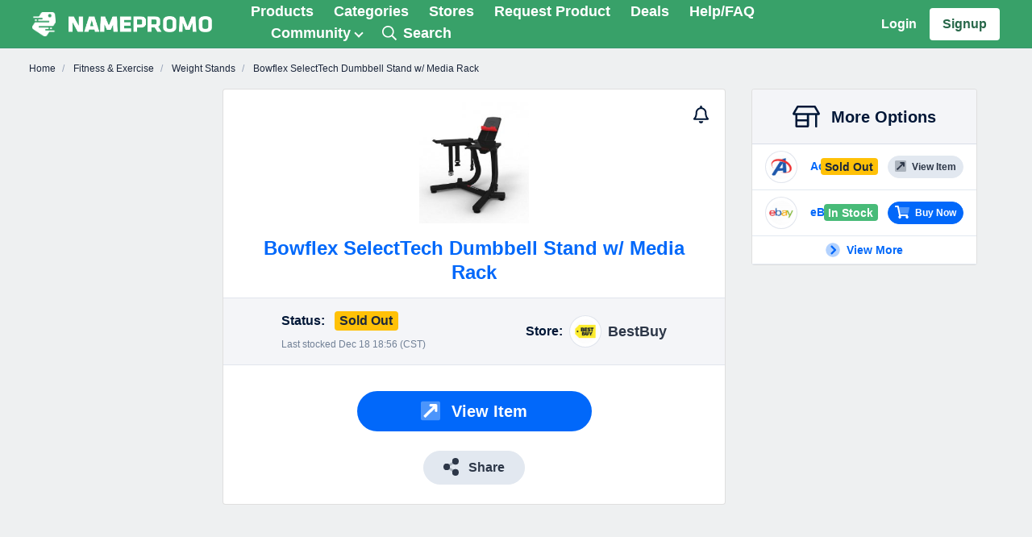

--- FILE ---
content_type: text/html; charset=UTF-8
request_url: https://namepromo.com/l/829-bowflex-selecttech-dumbbell-stand-w-media-rack
body_size: 16132
content:
<!doctype html><html
lang="en"><head><meta
charset="utf-8" /><meta
name="viewport" content="width=device-width, initial-scale=1, shrink-to-fit=no" /><title> Bowflex SelectTech Dumbbell Stand w/ Media Rack  | NamePromo</title><meta
name="csrf-token" content="RUH402qQ7OVzGHVa7gIciwhigBYwY1Zahf76ZYHG" /><meta
name="referrer" content="always" /><link
rel="dns-prefetch" href="//storage.namepromo.com" /><link
rel="dns-prefetch" href="//kit.fontawesome.com" /><link
rel="preconnect" href="//storage.namepromo.com" /><link
rel="preconnect" href="//kit.fontawesome.com" crossorigin /><meta
property="og:site_name" content="NamePromo" /><meta
property="og:title" content="Bowflex SelectTech Dumbbell Stand w/ Media Rack | NamePromo" /><meta
name="twitter:title" content="Bowflex SelectTech Dumbbell Stand w/ Media Rack | NamePromo" /><meta
name="description" content="Tracking stock changes for Bowflex SelectTech Dumbbell Stand w/ Media Rack. Subscribe to alerts to get notified when Bowflex SelectTech Dumbbell Stand w/ Media Rack is restocked." /><meta
property="og:description" content="Tracking stock changes for Bowflex SelectTech Dumbbell Stand w/ Media Rack. Subscribe to alerts to get notified when Bowflex SelectTech Dumbbell Stand w/ Media Rack is restocked." /><meta
name="twitter:description" content="Tracking stock changes for Bowflex SelectTech Dumbbell Stand w/ Media Rack. Subscribe to alerts to get notified when Bowflex SelectTech Dumbbell Stand w/ Media Rack is restocked." /><link
rel="canonical" href="https://namepromo.com/l/829-bowflex-selecttech-dumbbell-stand-w-media-rack" /><meta
property="og:url" content="https://namepromo.com/l/829-bowflex-selecttech-dumbbell-stand-w-media-rack" /><meta
property="og:image" content="https://storage.namepromo.com/listings/903/Screen-Shot-2020-07-10-at-11.13.41-PM-small.jpg" /><meta
name="twitter:image" content="https://storage.namepromo.com/listings/903/Screen-Shot-2020-07-10-at-11.13.41-PM-small.jpg" /><meta
property="og:locale" content="en" /><meta
name="apple-itunes-app" content="app-id=1525272240" /><meta
name="twitter:site" content="@namepromo1" /><meta
name="twitter:creator" content="@namepromo1" /><meta
property="fb:app_id" content="975669649502477" /><meta
property="fb:page_id" content="775002809558727" /><meta
name="sentry-trace" content="5959fbc4e8b8407180045a98cee4521d-1358beaf3f964e75-1"/><link
rel="shortcut icon" href="https://namepromo.com/img/icons/favicon.ico"><meta
name="theme-color" content="#fff"><meta
name="application-name" content="NamePromo"><meta
name="mobile-web-app-capable" content="yes"><meta
name="apple-mobile-web-app-capable" content="yes"><meta
name="apple-mobile-web-app-status-bar-style" content="default"><meta
name="apple-mobile-web-app-title" content="NamePromo"><link
rel="apple-touch-icon" sizes="144x144" href="https://namepromo.com/img/icons/apple-touch-icon.png"><link
rel="icon" type="image/png" sizes="32x32" href="https://namepromo.com/img/icons/favicon-32x32.png"><link
rel="icon" type="image/png" sizes="16x16" href="https://namepromo.com/img/icons/favicon-16x16.png"><link
rel="manifest" href="https://namepromo.com/manifest.json"><link
rel="mask-icon" href="https://namepromo.com/img/icons/safari-pinned-tab.svg" color="#7cb139"><meta
name="msapplication-TileColor" content="#7cb139"><meta
name="msapplication-config" content="https://namepromo.com/browserconfig.xml"><link
rel="preload" as="style" href="https://namepromo.com/build/assets/css/app-BTHscUI8.css" /><link
rel="stylesheet" href="https://namepromo.com/build/assets/css/app-BTHscUI8.css" data-navigate-track="reload" /> <script src="https://www.googletagmanager.com/gtag/js?id=UA-26696342-7" async></script> <script>window.dataLayer = window.dataLayer || [];
    function gtag(){dataLayer.push(arguments);}

    gtag('js', new Date());

    // Google Analytics 4
    gtag('config', 'G-9DMM2GBKZ7', {
                // 'send_page_view': false
    });

    // Google Ads
    gtag('config', 'AW-788361276', {
        'send_page_view': false
    });

    gtag('set', {
                'country': 'US',
        'currency': 'USD'
    });</script> <script src="https://kit.fontawesome.com/28efc7c5db.js" crossorigin="anonymous"></script> <script>window.App = {"url":"https:\/\/namepromo.com","name":"NamePromo","route":"listings.show","user":null,"user_products":[],"user_listings":[],"categories":["action figures","air purifiers","animal crossing","apple watch","apple watch series 6","appliances","arts \u0026 crafts","basketball system","bikes \u0026 cycling","board \u0026 card games","cables \u0026 adapters","capture cards","collectible cards","computer monitors","computer motherboards","computer processors","computers","desk lighting","desk mounts","diapers \u0026 wipes","disposable gloves","electronics","face \u0026 body wipes","fitness \u0026 exercise","flushable wipes","freezers","game consoles","gaming","gaming accessories","graphics cards","green screens","gym equipment","hair cutting kits","headphones","health \u0026 household","home appliances","intex swimming pools","kayaks","kettlebells","laundry cleaners","lego kits","luigi\u0027s mansion","mario kart","meal replacements","minecraft","monopoly games","nintendo game \u0026 watch","nintendo switch","nintendo switch 2","nintendo switch accessories","nintendo switch controllers","nintendo switch joy-con","nintendo switch lite","nintendo switch oled","nvidia rtx 3070","nvidia rtx 3080","nvidia rtx 3090","oculus rift s \/ go","office \u0026 work","office chairs","office desks","outdoor \u0026 adventure","playstation 4 accessories","playstation 5 accessories","punching bags","racing wheels","ring fit adventure","room deodorizers","safety apparel","scooters","security cameras","sewing machines","sony playstation 4","sony playstation 5","sporting goods","streaming media players","swimming pool covers","swimming pools","switch cables \u0026 adapters","switch cases \u0026 storage","switch memory cards","tablets","thermometers","toilet bidets","tools \u0026 home goods","toys \u0026 games","trading cards","trampolines","tv \u0026 home theater","video converters","video games","water dispensers","webcams","weight benches","weight plates","weight stands","weight training","xbox one s","xbox one x","xbox series s","xbox series x","zelda breath of the wild"]};</script> <script type="text/javascript">const Ziggy={"url":"https:\/\/namepromo.com","port":null,"defaults":{},"routes":{"passport.token":{"uri":"oauth\/token","methods":["POST"]},"passport.authorizations.authorize":{"uri":"oauth\/authorize","methods":["GET","HEAD"]},"passport.token.refresh":{"uri":"oauth\/token\/refresh","methods":["POST"]},"passport.authorizations.approve":{"uri":"oauth\/authorize","methods":["POST"]},"passport.authorizations.deny":{"uri":"oauth\/authorize","methods":["DELETE"]},"passport.tokens.index":{"uri":"oauth\/tokens","methods":["GET","HEAD"]},"passport.tokens.destroy":{"uri":"oauth\/tokens\/{token_id}","methods":["DELETE"],"parameters":["token_id"]},"passport.clients.index":{"uri":"oauth\/clients","methods":["GET","HEAD"]},"passport.clients.store":{"uri":"oauth\/clients","methods":["POST"]},"passport.clients.update":{"uri":"oauth\/clients\/{client_id}","methods":["PUT"],"parameters":["client_id"]},"passport.clients.destroy":{"uri":"oauth\/clients\/{client_id}","methods":["DELETE"],"parameters":["client_id"]},"passport.scopes.index":{"uri":"oauth\/scopes","methods":["GET","HEAD"]},"passport.personal.tokens.index":{"uri":"oauth\/personal-access-tokens","methods":["GET","HEAD"]},"passport.personal.tokens.store":{"uri":"oauth\/personal-access-tokens","methods":["POST"]},"passport.personal.tokens.destroy":{"uri":"oauth\/personal-access-tokens\/{token_id}","methods":["DELETE"],"parameters":["token_id"]},"pulse":{"uri":"pulse","methods":["GET","HEAD"]},"livewire.update":{"uri":"livewire\/update","methods":["POST"]},"livewire.upload-file":{"uri":"livewire\/upload-file","methods":["POST"]},"livewire.preview-file":{"uri":"livewire\/preview-file\/{filename}","methods":["GET","HEAD"],"parameters":["filename"]},"filament-impersonate.leave":{"uri":"filament-impersonate\/leave","methods":["GET","HEAD"]},"api.brands.index":{"uri":"api\/brands","methods":["GET","HEAD"]},"api.brands.create":{"uri":"api\/brands\/create","methods":["GET","HEAD"]},"api.brands.store":{"uri":"api\/brands","methods":["POST"]},"api.brands.show":{"uri":"api\/brands\/{brand}","methods":["GET","HEAD"],"parameters":["brand"]},"api.brands.edit":{"uri":"api\/brands\/{brand}\/edit","methods":["GET","HEAD"],"parameters":["brand"]},"api.brands.update":{"uri":"api\/brands\/{brand}","methods":["PUT","PATCH"],"parameters":["brand"]},"api.brands.destroy":{"uri":"api\/brands\/{brand}","methods":["DELETE"],"parameters":["brand"]},"api.stores.index":{"uri":"api\/stores","methods":["GET","HEAD"]},"api.stores.create":{"uri":"api\/stores\/create","methods":["GET","HEAD"]},"api.stores.store":{"uri":"api\/stores","methods":["POST"]},"api.stores.show":{"uri":"api\/stores\/{store}","methods":["GET","HEAD"],"parameters":["store"]},"api.stores.edit":{"uri":"api\/stores\/{store}\/edit","methods":["GET","HEAD"],"parameters":["store"]},"api.stores.update":{"uri":"api\/stores\/{store}","methods":["PUT","PATCH"],"parameters":["store"]},"api.stores.destroy":{"uri":"api\/stores\/{store}","methods":["DELETE"],"parameters":["store"]},"api.":{"uri":"api\/widget\/subscribe","methods":["POST"]},"api.products.index":{"uri":"api\/products","methods":["GET","HEAD"]},"api.products.show":{"uri":"api\/products\/{product}","methods":["GET","HEAD"],"parameters":["product"],"bindings":{"product":"id"}},"api.listings.index":{"uri":"api\/listings","methods":["GET","HEAD"]},"api.listings.show":{"uri":"api\/listings\/{listing}","methods":["GET","HEAD"],"parameters":["listing"],"bindings":{"listing":"id"}},"api.deals.index":{"uri":"api\/deals","methods":["GET","HEAD"]},"api.deals.create":{"uri":"api\/deals\/create","methods":["GET","HEAD"]},"api.deals.store":{"uri":"api\/deals","methods":["POST"]},"api.deals.show":{"uri":"api\/deals\/{deal}","methods":["GET","HEAD"],"parameters":["deal"],"bindings":{"deal":"id"}},"api.deals.edit":{"uri":"api\/deals\/{deal}\/edit","methods":["GET","HEAD"],"parameters":["deal"]},"api.deals.update":{"uri":"api\/deals\/{deal}","methods":["PUT","PATCH"],"parameters":["deal"]},"api.deals.destroy":{"uri":"api\/deals\/{deal}","methods":["DELETE"],"parameters":["deal"]},"api.comments.store":{"uri":"api\/comments","methods":["POST"]},"widget.":{"uri":"widget\/start","methods":["GET","HEAD"]},"short.":{"uri":"{any}","methods":["GET","HEAD","POST","PUT","PATCH","DELETE","OPTIONS"],"wheres":{"any":".*"},"domain":"prmo.xyz","parameters":["any"]},"merchants.":{"uri":"merchants","methods":["GET","HEAD"]},"merchants.dashboard":{"uri":"merchants\/dashboard","methods":["GET","HEAD"]},"merchants.products":{"uri":"merchants\/products","methods":["GET","HEAD"]},"merchants.notifications":{"uri":"merchants\/notifications","methods":["GET","HEAD"]},"home":{"uri":"\/","methods":["GET","HEAD"]},"sitemap":{"uri":"sitemap.xml","methods":["GET","HEAD"]},"search":{"uri":"search","methods":["GET","HEAD"]},"products.go":{"uri":"go\/{id?}","methods":["GET","HEAD"],"parameters":["id"]},"deals.out":{"uri":"out\/{id?}","methods":["GET","HEAD"],"parameters":["id"]},"login":{"uri":"login","methods":["GET","HEAD"]},"logout":{"uri":"logout","methods":["POST"]},"register":{"uri":"register","methods":["GET","HEAD"]},"user.phone_activate":{"uri":"pa\/{code}","methods":["GET","HEAD"],"parameters":["code"]},"alerts":{"uri":"user\/alerts","methods":["GET","HEAD"]},"settings":{"uri":"user\/settings","methods":["GET","HEAD"]},"user.notifications":{"uri":"user\/notifications","methods":["GET","HEAD"]},"subscribe":{"uri":"user\/subscribe","methods":["GET","HEAD"]},"unsubscribe":{"uri":"unsub\/{uid}","methods":["GET","HEAD"],"parameters":["uid"]},"categories":{"uri":"categories","methods":["GET","HEAD"]},"categories.show":{"uri":"c\/{id}-{slug?}","methods":["GET","HEAD"],"parameters":["id","slug"]},"stores":{"uri":"stores","methods":["GET","HEAD"]},"stores.show":{"uri":"s\/{id}-{slug?}","methods":["GET","HEAD"],"parameters":["id","slug"]},"stores.deals":{"uri":"s\/{id}-{slug}\/deals","methods":["GET","HEAD"],"parameters":["id","slug"]},"stores.offers":{"uri":"s\/{id}-{slug}\/offers","methods":["GET","HEAD"],"parameters":["id","slug"]},"products.history":{"uri":"p\/{id}-{slug}\/history","methods":["GET","HEAD"],"parameters":["id","slug"]},"products.show":{"uri":"p\/{id}-{slug?}","methods":["GET","HEAD"],"parameters":["id","slug"]},"products.unfollow":{"uri":"pu\/{uid}\/{pid}","methods":["GET","HEAD"],"parameters":["uid","pid"]},"products":{"uri":"products","methods":["GET","HEAD"]},"products.request":{"uri":"products\/request","methods":["GET","HEAD"]},"listings.history":{"uri":"l\/{id}-{slug}\/history","methods":["GET","HEAD"],"parameters":["id","slug"]},"listings.show":{"uri":"l\/{id}-{slug?}","methods":["GET","HEAD"],"parameters":["id","slug"]},"listings.unfollow":{"uri":"lu\/{uid}\/{lid}","methods":["GET","HEAD"],"parameters":["uid","lid"]},"deals":{"uri":"deals","methods":["GET","HEAD"]},"deals.new":{"uri":"deals\/new","methods":["GET","HEAD"]},"deals.show":{"uri":"d\/{id}-{slug}","methods":["GET","HEAD"],"parameters":["id","slug"]},"coupons":{"uri":"coupons","methods":["GET","HEAD"]},"brands":{"uri":"brands","methods":["GET","HEAD"]},"brands.show":{"uri":"b\/{id}-{slug?}","methods":["GET","HEAD"],"parameters":["id","slug"]},"stories":{"uri":"community\/stories","methods":["GET","HEAD"]},"stories.share":{"uri":"community\/stories\/share","methods":["GET","HEAD"]},"comments.report":{"uri":"comments\/{id}\/report","methods":["GET","HEAD"],"parameters":["id"]},"app.ios":{"uri":"app\/ios","methods":["GET","HEAD"]},"app.android":{"uri":"app\/android","methods":["GET","HEAD"]},"app":{"uri":"app","methods":["GET","HEAD"]},"learn":{"uri":"learn-more","methods":["GET","HEAD"]},"help":{"uri":"help","methods":["GET","HEAD"]},"about":{"uri":"about","methods":["GET","HEAD"]},"support":{"uri":"support","methods":["GET","HEAD"]},"press":{"uri":"press","methods":["GET","HEAD"]},"legal.terms":{"uri":"legal\/terms","methods":["GET","HEAD"]},"legal.privacy":{"uri":"legal\/privacy","methods":["GET","HEAD"]},"discord.invite":{"uri":"discord\/invite","methods":["GET","HEAD"]},"contact":{"uri":"contact","methods":["GET","HEAD"]}}};!function(t,r){"object"==typeof exports&&"undefined"!=typeof module?module.exports=r():"function"==typeof define&&define.amd?define(r):(t||self).route=r()}(this,function(){function t(t,r){for(var n=0;n<r.length;n++){var e=r[n];e.enumerable=e.enumerable||!1,e.configurable=!0,"value"in e&&(e.writable=!0),Object.defineProperty(t,u(e.key),e)}}function r(r,n,e){return n&&t(r.prototype,n),e&&t(r,e),Object.defineProperty(r,"prototype",{writable:!1}),r}function n(){return n=Object.assign?Object.assign.bind():function(t){for(var r=1;r<arguments.length;r++){var n=arguments[r];for(var e in n)({}).hasOwnProperty.call(n,e)&&(t[e]=n[e])}return t},n.apply(null,arguments)}function e(t){return e=Object.setPrototypeOf?Object.getPrototypeOf.bind():function(t){return t.__proto__||Object.getPrototypeOf(t)},e(t)}function o(){try{var t=!Boolean.prototype.valueOf.call(Reflect.construct(Boolean,[],function(){}))}catch(t){}return(o=function(){return!!t})()}function i(t,r){return i=Object.setPrototypeOf?Object.setPrototypeOf.bind():function(t,r){return t.__proto__=r,t},i(t,r)}function u(t){var r=function(t){if("object"!=typeof t||!t)return t;var r=t[Symbol.toPrimitive];if(void 0!==r){var n=r.call(t,"string");if("object"!=typeof n)return n;throw new TypeError("@@toPrimitive must return a primitive value.")}return String(t)}(t);return"symbol"==typeof r?r:r+""}function f(t){var r="function"==typeof Map?new Map:void 0;return f=function(t){if(null===t||!function(t){try{return-1!==Function.toString.call(t).indexOf("[native code]")}catch(r){return"function"==typeof t}}(t))return t;if("function"!=typeof t)throw new TypeError("Super expression must either be null or a function");if(void 0!==r){if(r.has(t))return r.get(t);r.set(t,n)}function n(){return function(t,r,n){if(o())return Reflect.construct.apply(null,arguments);var e=[null];e.push.apply(e,r);var u=new(t.bind.apply(t,e));return n&&i(u,n.prototype),u}(t,arguments,e(this).constructor)}return n.prototype=Object.create(t.prototype,{constructor:{value:n,enumerable:!1,writable:!0,configurable:!0}}),i(n,t)},f(t)}var a=String.prototype.replace,c=/%20/g,l="RFC3986",s={default:l,formatters:{RFC1738:function(t){return a.call(t,c,"+")},RFC3986:function(t){return String(t)}},RFC1738:"RFC1738",RFC3986:l},v=Object.prototype.hasOwnProperty,p=Array.isArray,y=function(){for(var t=[],r=0;r<256;++r)t.push("%"+((r<16?"0":"")+r.toString(16)).toUpperCase());return t}(),d=function(t,r){for(var n=r&&r.plainObjects?Object.create(null):{},e=0;e<t.length;++e)void 0!==t[e]&&(n[e]=t[e]);return n},b={arrayToObject:d,assign:function(t,r){return Object.keys(r).reduce(function(t,n){return t[n]=r[n],t},t)},combine:function(t,r){return[].concat(t,r)},compact:function(t){for(var r=[{obj:{o:t},prop:"o"}],n=[],e=0;e<r.length;++e)for(var o=r[e],i=o.obj[o.prop],u=Object.keys(i),f=0;f<u.length;++f){var a=u[f],c=i[a];"object"==typeof c&&null!==c&&-1===n.indexOf(c)&&(r.push({obj:i,prop:a}),n.push(c))}return function(t){for(;t.length>1;){var r=t.pop(),n=r.obj[r.prop];if(p(n)){for(var e=[],o=0;o<n.length;++o)void 0!==n[o]&&e.push(n[o]);r.obj[r.prop]=e}}}(r),t},decode:function(t,r,n){var e=t.replace(/\+/g," ");if("iso-8859-1"===n)return e.replace(/%[0-9a-f]{2}/gi,unescape);try{return decodeURIComponent(e)}catch(t){return e}},encode:function(t,r,n,e,o){if(0===t.length)return t;var i=t;if("symbol"==typeof t?i=Symbol.prototype.toString.call(t):"string"!=typeof t&&(i=String(t)),"iso-8859-1"===n)return escape(i).replace(/%u[0-9a-f]{4}/gi,function(t){return"%26%23"+parseInt(t.slice(2),16)+"%3B"});for(var u="",f=0;f<i.length;++f){var a=i.charCodeAt(f);45===a||46===a||95===a||126===a||a>=48&&a<=57||a>=65&&a<=90||a>=97&&a<=122||o===s.RFC1738&&(40===a||41===a)?u+=i.charAt(f):a<128?u+=y[a]:a<2048?u+=y[192|a>>6]+y[128|63&a]:a<55296||a>=57344?u+=y[224|a>>12]+y[128|a>>6&63]+y[128|63&a]:(a=65536+((1023&a)<<10|1023&i.charCodeAt(f+=1)),u+=y[240|a>>18]+y[128|a>>12&63]+y[128|a>>6&63]+y[128|63&a])}return u},isBuffer:function(t){return!(!t||"object"!=typeof t||!(t.constructor&&t.constructor.isBuffer&&t.constructor.isBuffer(t)))},isRegExp:function(t){return"[object RegExp]"===Object.prototype.toString.call(t)},maybeMap:function(t,r){if(p(t)){for(var n=[],e=0;e<t.length;e+=1)n.push(r(t[e]));return n}return r(t)},merge:function t(r,n,e){if(!n)return r;if("object"!=typeof n){if(p(r))r.push(n);else{if(!r||"object"!=typeof r)return[r,n];(e&&(e.plainObjects||e.allowPrototypes)||!v.call(Object.prototype,n))&&(r[n]=!0)}return r}if(!r||"object"!=typeof r)return[r].concat(n);var o=r;return p(r)&&!p(n)&&(o=d(r,e)),p(r)&&p(n)?(n.forEach(function(n,o){if(v.call(r,o)){var i=r[o];i&&"object"==typeof i&&n&&"object"==typeof n?r[o]=t(i,n,e):r.push(n)}else r[o]=n}),r):Object.keys(n).reduce(function(r,o){var i=n[o];return r[o]=v.call(r,o)?t(r[o],i,e):i,r},o)}},h=Object.prototype.hasOwnProperty,g={brackets:function(t){return t+"[]"},comma:"comma",indices:function(t,r){return t+"["+r+"]"},repeat:function(t){return t}},m=Array.isArray,j=String.prototype.split,w=Array.prototype.push,O=function(t,r){w.apply(t,m(r)?r:[r])},E=Date.prototype.toISOString,R=s.default,S={addQueryPrefix:!1,allowDots:!1,charset:"utf-8",charsetSentinel:!1,delimiter:"&",encode:!0,encoder:b.encode,encodeValuesOnly:!1,format:R,formatter:s.formatters[R],indices:!1,serializeDate:function(t){return E.call(t)},skipNulls:!1,strictNullHandling:!1},k=function t(r,n,e,o,i,u,f,a,c,l,s,v,p,y){var d,h=r;if("function"==typeof f?h=f(n,h):h instanceof Date?h=l(h):"comma"===e&&m(h)&&(h=b.maybeMap(h,function(t){return t instanceof Date?l(t):t})),null===h){if(o)return u&&!p?u(n,S.encoder,y,"key",s):n;h=""}if("string"==typeof(d=h)||"number"==typeof d||"boolean"==typeof d||"symbol"==typeof d||"bigint"==typeof d||b.isBuffer(h)){if(u){var g=p?n:u(n,S.encoder,y,"key",s);if("comma"===e&&p){for(var w=j.call(String(h),","),E="",R=0;R<w.length;++R)E+=(0===R?"":",")+v(u(w[R],S.encoder,y,"value",s));return[v(g)+"="+E]}return[v(g)+"="+v(u(h,S.encoder,y,"value",s))]}return[v(n)+"="+v(String(h))]}var k,T=[];if(void 0===h)return T;if("comma"===e&&m(h))k=[{value:h.length>0?h.join(",")||null:void 0}];else if(m(f))k=f;else{var $=Object.keys(h);k=a?$.sort(a):$}for(var x=0;x<k.length;++x){var N=k[x],C="object"==typeof N&&void 0!==N.value?N.value:h[N];if(!i||null!==C){var A=m(h)?"function"==typeof e?e(n,N):n:n+(c?"."+N:"["+N+"]");O(T,t(C,A,e,o,i,u,f,a,c,l,s,v,p,y))}}return T},T=Object.prototype.hasOwnProperty,$=Array.isArray,x={allowDots:!1,allowPrototypes:!1,arrayLimit:20,charset:"utf-8",charsetSentinel:!1,comma:!1,decoder:b.decode,delimiter:"&",depth:5,ignoreQueryPrefix:!1,interpretNumericEntities:!1,parameterLimit:1e3,parseArrays:!0,plainObjects:!1,strictNullHandling:!1},N=function(t){return t.replace(/&#(\d+);/g,function(t,r){return String.fromCharCode(parseInt(r,10))})},C=function(t,r){return t&&"string"==typeof t&&r.comma&&t.indexOf(",")>-1?t.split(","):t},A=function(t,r,n,e){if(t){var o=n.allowDots?t.replace(/\.([^.[]+)/g,"[$1]"):t,i=/(\[[^[\]]*])/g,u=n.depth>0&&/(\[[^[\]]*])/.exec(o),f=u?o.slice(0,u.index):o,a=[];if(f){if(!n.plainObjects&&T.call(Object.prototype,f)&&!n.allowPrototypes)return;a.push(f)}for(var c=0;n.depth>0&&null!==(u=i.exec(o))&&c<n.depth;){if(c+=1,!n.plainObjects&&T.call(Object.prototype,u[1].slice(1,-1))&&!n.allowPrototypes)return;a.push(u[1])}return u&&a.push("["+o.slice(u.index)+"]"),function(t,r,n,e){for(var o=e?r:C(r,n),i=t.length-1;i>=0;--i){var u,f=t[i];if("[]"===f&&n.parseArrays)u=[].concat(o);else{u=n.plainObjects?Object.create(null):{};var a="["===f.charAt(0)&&"]"===f.charAt(f.length-1)?f.slice(1,-1):f,c=parseInt(a,10);n.parseArrays||""!==a?!isNaN(c)&&f!==a&&String(c)===a&&c>=0&&n.parseArrays&&c<=n.arrayLimit?(u=[])[c]=o:"__proto__"!==a&&(u[a]=o):u={0:o}}o=u}return o}(a,r,n,e)}},D=function(t,r){var n=function(t){if(!t)return x;if(null!=t.decoder&&"function"!=typeof t.decoder)throw new TypeError("Decoder has to be a function.");if(void 0!==t.charset&&"utf-8"!==t.charset&&"iso-8859-1"!==t.charset)throw new TypeError("The charset option must be either utf-8, iso-8859-1, or undefined");return{allowDots:void 0===t.allowDots?x.allowDots:!!t.allowDots,allowPrototypes:"boolean"==typeof t.allowPrototypes?t.allowPrototypes:x.allowPrototypes,arrayLimit:"number"==typeof t.arrayLimit?t.arrayLimit:x.arrayLimit,charset:void 0===t.charset?x.charset:t.charset,charsetSentinel:"boolean"==typeof t.charsetSentinel?t.charsetSentinel:x.charsetSentinel,comma:"boolean"==typeof t.comma?t.comma:x.comma,decoder:"function"==typeof t.decoder?t.decoder:x.decoder,delimiter:"string"==typeof t.delimiter||b.isRegExp(t.delimiter)?t.delimiter:x.delimiter,depth:"number"==typeof t.depth||!1===t.depth?+t.depth:x.depth,ignoreQueryPrefix:!0===t.ignoreQueryPrefix,interpretNumericEntities:"boolean"==typeof t.interpretNumericEntities?t.interpretNumericEntities:x.interpretNumericEntities,parameterLimit:"number"==typeof t.parameterLimit?t.parameterLimit:x.parameterLimit,parseArrays:!1!==t.parseArrays,plainObjects:"boolean"==typeof t.plainObjects?t.plainObjects:x.plainObjects,strictNullHandling:"boolean"==typeof t.strictNullHandling?t.strictNullHandling:x.strictNullHandling}}(r);if(""===t||null==t)return n.plainObjects?Object.create(null):{};for(var e="string"==typeof t?function(t,r){var n,e={},o=(r.ignoreQueryPrefix?t.replace(/^\?/,""):t).split(r.delimiter,Infinity===r.parameterLimit?void 0:r.parameterLimit),i=-1,u=r.charset;if(r.charsetSentinel)for(n=0;n<o.length;++n)0===o[n].indexOf("utf8=")&&("utf8=%E2%9C%93"===o[n]?u="utf-8":"utf8=%26%2310003%3B"===o[n]&&(u="iso-8859-1"),i=n,n=o.length);for(n=0;n<o.length;++n)if(n!==i){var f,a,c=o[n],l=c.indexOf("]="),s=-1===l?c.indexOf("="):l+1;-1===s?(f=r.decoder(c,x.decoder,u,"key"),a=r.strictNullHandling?null:""):(f=r.decoder(c.slice(0,s),x.decoder,u,"key"),a=b.maybeMap(C(c.slice(s+1),r),function(t){return r.decoder(t,x.decoder,u,"value")})),a&&r.interpretNumericEntities&&"iso-8859-1"===u&&(a=N(a)),c.indexOf("[]=")>-1&&(a=$(a)?[a]:a),e[f]=T.call(e,f)?b.combine(e[f],a):a}return e}(t,n):t,o=n.plainObjects?Object.create(null):{},i=Object.keys(e),u=0;u<i.length;++u){var f=i[u],a=A(f,e[f],n,"string"==typeof t);o=b.merge(o,a,n)}return b.compact(o)},P=/*#__PURE__*/function(){function t(t,r,n){var e,o;this.name=t,this.definition=r,this.bindings=null!=(e=r.bindings)?e:{},this.wheres=null!=(o=r.wheres)?o:{},this.config=n}var n=t.prototype;return n.matchesUrl=function(t){var r,n=this;if(!this.definition.methods.includes("GET"))return!1;var e=this.template.replace(/[.*+$()[\]]/g,"\\$&").replace(/(\/?){([^}?]*)(\??)}/g,function(t,r,e,o){var i,u="(?<"+e+">"+((null==(i=n.wheres[e])?void 0:i.replace(/(^\^)|(\$$)/g,""))||"[^/?]+")+")";return o?"("+r+u+")?":""+r+u}).replace(/^\w+:\/\//,""),o=t.replace(/^\w+:\/\//,"").split("?"),i=o[0],u=o[1],f=null!=(r=new RegExp("^"+e+"/?$").exec(i))?r:new RegExp("^"+e+"/?$").exec(decodeURI(i));if(f){for(var a in f.groups)f.groups[a]="string"==typeof f.groups[a]?decodeURIComponent(f.groups[a]):f.groups[a];return{params:f.groups,query:D(u)}}return!1},n.compile=function(t){var r=this;return this.parameterSegments.length?this.template.replace(/{([^}?]+)(\??)}/g,function(n,e,o){var i,u;if(!o&&[null,void 0].includes(t[e]))throw new Error("Ziggy error: '"+e+"' parameter is required for route '"+r.name+"'.");if(r.wheres[e]&&!new RegExp("^"+(o?"("+r.wheres[e]+")?":r.wheres[e])+"$").test(null!=(u=t[e])?u:""))throw new Error("Ziggy error: '"+e+"' parameter '"+t[e]+"' does not match required format '"+r.wheres[e]+"' for route '"+r.name+"'.");return encodeURI(null!=(i=t[e])?i:"").replace(/%7C/g,"|").replace(/%25/g,"%").replace(/\$/g,"%24")}).replace(this.config.absolute?/(\.[^/]+?)(\/\/)/:/(^)(\/\/)/,"$1/").replace(/\/+$/,""):this.template},r(t,[{key:"template",get:function(){var t=(this.origin+"/"+this.definition.uri).replace(/\/+$/,"");return""===t?"/":t}},{key:"origin",get:function(){return this.config.absolute?this.definition.domain?""+this.config.url.match(/^\w+:\/\//)[0]+this.definition.domain+(this.config.port?":"+this.config.port:""):this.config.url:""}},{key:"parameterSegments",get:function(){var t,r;return null!=(t=null==(r=this.template.match(/{[^}?]+\??}/g))?void 0:r.map(function(t){return{name:t.replace(/{|\??}/g,""),required:!/\?}$/.test(t)}}))?t:[]}}])}(),F=/*#__PURE__*/function(t){function e(r,e,o,i){var u;if(void 0===o&&(o=!0),(u=t.call(this)||this).t=null!=i?i:"undefined"!=typeof Ziggy?Ziggy:null==globalThis?void 0:globalThis.Ziggy,u.t=n({},u.t,{absolute:o}),r){if(!u.t.routes[r])throw new Error("Ziggy error: route '"+r+"' is not in the route list.");u.i=new P(r,u.t.routes[r],u.t),u.u=u.l(e)}return u}var o,u;u=t,(o=e).prototype=Object.create(u.prototype),o.prototype.constructor=o,i(o,u);var f=e.prototype;return f.toString=function(){var t=this,r=Object.keys(this.u).filter(function(r){return!t.i.parameterSegments.some(function(t){return t.name===r})}).filter(function(t){return"_query"!==t}).reduce(function(r,e){var o;return n({},r,((o={})[e]=t.u[e],o))},{});return this.i.compile(this.u)+function(t,r){var n,e=t,o=function(t){if(!t)return S;if(null!=t.encoder&&"function"!=typeof t.encoder)throw new TypeError("Encoder has to be a function.");var r=t.charset||S.charset;if(void 0!==t.charset&&"utf-8"!==t.charset&&"iso-8859-1"!==t.charset)throw new TypeError("The charset option must be either utf-8, iso-8859-1, or undefined");var n=s.default;if(void 0!==t.format){if(!h.call(s.formatters,t.format))throw new TypeError("Unknown format option provided.");n=t.format}var e=s.formatters[n],o=S.filter;return("function"==typeof t.filter||m(t.filter))&&(o=t.filter),{addQueryPrefix:"boolean"==typeof t.addQueryPrefix?t.addQueryPrefix:S.addQueryPrefix,allowDots:void 0===t.allowDots?S.allowDots:!!t.allowDots,charset:r,charsetSentinel:"boolean"==typeof t.charsetSentinel?t.charsetSentinel:S.charsetSentinel,delimiter:void 0===t.delimiter?S.delimiter:t.delimiter,encode:"boolean"==typeof t.encode?t.encode:S.encode,encoder:"function"==typeof t.encoder?t.encoder:S.encoder,encodeValuesOnly:"boolean"==typeof t.encodeValuesOnly?t.encodeValuesOnly:S.encodeValuesOnly,filter:o,format:n,formatter:e,serializeDate:"function"==typeof t.serializeDate?t.serializeDate:S.serializeDate,skipNulls:"boolean"==typeof t.skipNulls?t.skipNulls:S.skipNulls,sort:"function"==typeof t.sort?t.sort:null,strictNullHandling:"boolean"==typeof t.strictNullHandling?t.strictNullHandling:S.strictNullHandling}}(r);"function"==typeof o.filter?e=(0,o.filter)("",e):m(o.filter)&&(n=o.filter);var i=[];if("object"!=typeof e||null===e)return"";var u=g[r&&r.arrayFormat in g?r.arrayFormat:r&&"indices"in r?r.indices?"indices":"repeat":"indices"];n||(n=Object.keys(e)),o.sort&&n.sort(o.sort);for(var f=0;f<n.length;++f){var a=n[f];o.skipNulls&&null===e[a]||O(i,k(e[a],a,u,o.strictNullHandling,o.skipNulls,o.encode?o.encoder:null,o.filter,o.sort,o.allowDots,o.serializeDate,o.format,o.formatter,o.encodeValuesOnly,o.charset))}var c=i.join(o.delimiter),l=!0===o.addQueryPrefix?"?":"";return o.charsetSentinel&&(l+="iso-8859-1"===o.charset?"utf8=%26%2310003%3B&":"utf8=%E2%9C%93&"),c.length>0?l+c:""}(n({},r,this.u._query),{addQueryPrefix:!0,arrayFormat:"indices",encodeValuesOnly:!0,skipNulls:!0,encoder:function(t,r){return"boolean"==typeof t?Number(t):r(t)}})},f.v=function(t){var r=this;t?this.t.absolute&&t.startsWith("/")&&(t=this.p().host+t):t=this.h();var e={},o=Object.entries(this.t.routes).find(function(n){return e=new P(n[0],n[1],r.t).matchesUrl(t)})||[void 0,void 0];return n({name:o[0]},e,{route:o[1]})},f.h=function(){var t=this.p(),r=t.pathname,n=t.search;return(this.t.absolute?t.host+r:r.replace(this.t.url.replace(/^\w*:\/\/[^/]+/,""),"").replace(/^\/+/,"/"))+n},f.current=function(t,r){var e=this.v(),o=e.name,i=e.params,u=e.query,f=e.route;if(!t)return o;var a=new RegExp("^"+t.replace(/\./g,"\\.").replace(/\*/g,".*")+"$").test(o);if([null,void 0].includes(r)||!a)return a;var c=new P(o,f,this.t);r=this.l(r,c);var l=n({},i,u);if(Object.values(r).every(function(t){return!t})&&!Object.values(l).some(function(t){return void 0!==t}))return!0;var s=function(t,r){return Object.entries(t).every(function(t){var n=t[0],e=t[1];return Array.isArray(e)&&Array.isArray(r[n])?e.every(function(t){return r[n].includes(t)}):"object"==typeof e&&"object"==typeof r[n]&&null!==e&&null!==r[n]?s(e,r[n]):r[n]==e})};return s(r,l)},f.p=function(){var t,r,n,e,o,i,u="undefined"!=typeof window?window.location:{},f=u.host,a=u.pathname,c=u.search;return{host:null!=(t=null==(r=this.t.location)?void 0:r.host)?t:void 0===f?"":f,pathname:null!=(n=null==(e=this.t.location)?void 0:e.pathname)?n:void 0===a?"":a,search:null!=(o=null==(i=this.t.location)?void 0:i.search)?o:void 0===c?"":c}},f.has=function(t){return this.t.routes.hasOwnProperty(t)},f.l=function(t,r){var e=this;void 0===t&&(t={}),void 0===r&&(r=this.i),null!=t||(t={}),t=["string","number"].includes(typeof t)?[t]:t;var o=r.parameterSegments.filter(function(t){return!e.t.defaults[t.name]});if(Array.isArray(t))t=t.reduce(function(t,r,e){var i,u;return n({},t,o[e]?((i={})[o[e].name]=r,i):"object"==typeof r?r:((u={})[r]="",u))},{});else if(1===o.length&&!t[o[0].name]&&(t.hasOwnProperty(Object.values(r.bindings)[0])||t.hasOwnProperty("id"))){var i;(i={})[o[0].name]=t,t=i}return n({},this.m(r),this.j(t,r))},f.m=function(t){var r=this;return t.parameterSegments.filter(function(t){return r.t.defaults[t.name]}).reduce(function(t,e,o){var i,u=e.name;return n({},t,((i={})[u]=r.t.defaults[u],i))},{})},f.j=function(t,r){var e=r.bindings,o=r.parameterSegments;return Object.entries(t).reduce(function(t,r){var i,u,f=r[0],a=r[1];if(!a||"object"!=typeof a||Array.isArray(a)||!o.some(function(t){return t.name===f}))return n({},t,((u={})[f]=a,u));if(!a.hasOwnProperty(e[f])){if(!a.hasOwnProperty("id"))throw new Error("Ziggy error: object passed as '"+f+"' parameter is missing route model binding key '"+e[f]+"'.");e[f]="id"}return n({},t,((i={})[f]=a[e[f]],i))},{})},f.valueOf=function(){return this.toString()},r(e,[{key:"params",get:function(){var t=this.v();return n({},t.params,t.query)}},{key:"routeParams",get:function(){return this.v().params}},{key:"queryParams",get:function(){return this.v().query}}])}(/*#__PURE__*/f(String));return function(t,r,n,e){var o=new F(t,r,n,e);return t?o.toString():o}});</script> <meta
property="og:type" content="product" /><meta
name="twitter:card" content="summary" /><meta
property="og:updated_time" content="2025-11-05T01:29:58+00:00" /><meta
property="article:modified_time" content="2025-11-05T01:29:58+00:00" /> <script>window.App.product = {"id":829,"store_id":2,"name":"Bowflex SelectTech Dumbbell Stand w\/ Media Rack","price":"179.99","model":"100584","upc":"708447910479","sku":"6405083","restricted":false,"stocked":false,"url":"https:\/\/www.bestbuy.com\/site\/bowflex-selecttech-stand-with-media-rack-black\/6405083.p?skuId=6405083","image_url":"https:\/\/storage.namepromo.com\/listings\/829\/6405083_sa-small.jpg","active":true,"checked_at":"2021-12-21T04:38:08.000000Z","stocked_at":"2021-12-18T18:56:08.000000Z","created_at":"2020-07-01T03:19:22.000000Z","updated_at":"2025-11-05T01:29:58.000000Z","notify_at":"2021-12-18T18:56:15.000000Z","product_id":10555,"merchant_id":null,"variant_id":null,"link":"https:\/\/namepromo.com\/l\/829-bowflex-selecttech-dumbbell-stand-w-media-rack","click_url":"https:\/\/bestbuy.7tiv.net\/c\/1322051\/633495\/10014?u=https%3A%2F%2Fwww.bestbuy.com%2Fsite%2Fbowflex-selecttech-stand-with-media-rack-black%2F6405083.p%3FskuId%3D6405083","thumb_url":"https:\/\/storage.namepromo.com\/listings\/829\/6405083_sa-thumb.jpg","go_url":"https:\/\/namepromo.com\/go\/829","store":{"id":2,"name":"BestBuy","slug":"bestbuy","network":"impact","url":"https:\/\/www.bestbuy.com","featured":true,"active":true,"created_at":"2020-04-13T21:40:57.000000Z","updated_at":"2020-04-13T21:40:57.000000Z","user_id":null,"link":"https:\/\/namepromo.com\/s\/2-bestbuy","click_url":"https:\/\/bestbuy.7tiv.net\/c\/1322051\/633495\/10014?u=https%3A%2F%2Fwww.bestbuy.com","search_url":"","thumb_url":"https:\/\/storage.namepromo.com\/stores\/11\/bestbuy_icon-thumb.jpg","image_url":"https:\/\/storage.namepromo.com\/stores\/11\/bestbuy_icon-large.jpg","logo_url":"https:\/\/storage.namepromo.com\/stores\/9\/bestbuy_logo-large.jpg"},"product":{"id":10555,"category_id":184,"name":"Bowflex SelectTech Dumbbell Stand w\/ Media Rack","list_price":null,"active":true,"created_at":"2020-07-01T03:19:22.000000Z","updated_at":"2025-11-05T01:29:58.000000Z","brand_id":121,"model":"100584","upc":["708447910479"],"embed_url":null,"source":null,"source_id":null,"track":true,"link":"https:\/\/namepromo.com\/p\/10555-bowflex-selecttech-dumbbell-stand-w-media-rack","image_url":"https:\/\/storage.namepromo.com\/listings\/903\/Screen-Shot-2020-07-10-at-11.13.41-PM-small.jpg","category":{"id":184,"group_id":6,"parent_id":20,"name":"Weight Stands","slug":"weight-stands","featured":false,"position":99,"type":"list","active":true,"created_at":"2020-07-12T17:42:50.000000Z","link":"https:\/\/namepromo.com\/c\/184-weight-stands","image_url":"https:\/\/storage.namepromo.com\/listings\/911\/bowflex_selecttech_stand-small.jpg"},"listings":[{"id":903,"store_id":91,"name":"Bowflex SelectTech Dumbbell Stand w\/ Media Rack","price":"149.99","model":"100584","upc":"708447910479","sku":"116054086","restricted":false,"stocked":false,"url":"https:\/\/www.academy.com\/shop\/pdp\/bowflex-selecttech-dumbbell-stand-with-media-rack","image_url":"https:\/\/storage.namepromo.com\/listings\/903\/Screen-Shot-2020-07-10-at-11.13.41-PM-small.jpg","active":true,"checked_at":"2020-08-02T07:40:57.000000Z","stocked_at":null,"created_at":"2020-07-11T04:07:53.000000Z","updated_at":"2025-11-04T06:31:41.000000Z","notify_at":null,"product_id":10555,"merchant_id":null,"variant_id":null,"link":"https:\/\/namepromo.com\/l\/903-bowflex-selecttech-dumbbell-stand-w-media-rack","click_url":"https:\/\/go.skimresources.com?id=158021X1624555\u0026xs=1\u0026url=https%3A%2F%2Fwww.academy.com%2Fshop%2Fpdp%2Fbowflex-selecttech-dumbbell-stand-with-media-rack","thumb_url":"https:\/\/storage.namepromo.com\/listings\/903\/Screen-Shot-2020-07-10-at-11.13.41-PM-thumb.jpg","go_url":"https:\/\/namepromo.com\/go\/903","store":{"id":91,"name":"Academy","slug":"academy","network":"skimlinks","url":"https:\/\/www.academy.com","featured":false,"active":true,"created_at":"2020-07-01T03:53:53.000000Z","updated_at":"2020-07-01T03:58:21.000000Z","user_id":null,"link":"https:\/\/namepromo.com\/s\/91-academy","click_url":"https:\/\/go.skimresources.com?id=158021X1624555\u0026xs=1\u0026url=https%3A%2F%2Fwww.academy.com","search_url":"","thumb_url":"https:\/\/storage.namepromo.com\/stores\/2098\/academy_icon-thumb.jpg","image_url":"https:\/\/storage.namepromo.com\/stores\/2098\/academy_icon-large.jpg","logo_url":"https:\/\/storage.namepromo.com\/stores\/2099\/academy_logo-large.jpg"}},{"id":829,"store_id":2,"name":"Bowflex SelectTech Dumbbell Stand w\/ Media Rack","price":"179.99","model":"100584","upc":"708447910479","sku":"6405083","restricted":false,"stocked":false,"url":"https:\/\/www.bestbuy.com\/site\/bowflex-selecttech-stand-with-media-rack-black\/6405083.p?skuId=6405083","image_url":"https:\/\/storage.namepromo.com\/listings\/829\/6405083_sa-small.jpg","active":true,"checked_at":"2021-12-21T04:38:08.000000Z","stocked_at":"2021-12-18T18:56:08.000000Z","created_at":"2020-07-01T03:19:22.000000Z","updated_at":"2025-11-05T01:29:58.000000Z","notify_at":"2021-12-18T18:56:15.000000Z","product_id":10555,"merchant_id":null,"variant_id":null,"link":"https:\/\/namepromo.com\/l\/829-bowflex-selecttech-dumbbell-stand-w-media-rack","click_url":"https:\/\/bestbuy.7tiv.net\/c\/1322051\/633495\/10014?u=https%3A%2F%2Fwww.bestbuy.com%2Fsite%2Fbowflex-selecttech-stand-with-media-rack-black%2F6405083.p%3FskuId%3D6405083","thumb_url":"https:\/\/storage.namepromo.com\/listings\/829\/6405083_sa-thumb.jpg","go_url":"https:\/\/namepromo.com\/go\/829","store":{"id":2,"name":"BestBuy","slug":"bestbuy","network":"impact","url":"https:\/\/www.bestbuy.com","featured":true,"active":true,"created_at":"2020-04-13T21:40:57.000000Z","updated_at":"2020-04-13T21:40:57.000000Z","user_id":null,"link":"https:\/\/namepromo.com\/s\/2-bestbuy","click_url":"https:\/\/bestbuy.7tiv.net\/c\/1322051\/633495\/10014?u=https%3A%2F%2Fwww.bestbuy.com","search_url":"","thumb_url":"https:\/\/storage.namepromo.com\/stores\/11\/bestbuy_icon-thumb.jpg","image_url":"https:\/\/storage.namepromo.com\/stores\/11\/bestbuy_icon-large.jpg","logo_url":"https:\/\/storage.namepromo.com\/stores\/9\/bestbuy_logo-large.jpg"}}]}};</script> <style>.card-header .card-img-top {
        height: 150px;
        object-fit: contain !important;
    }</style> <script data-ad-client="ca-pub-6659547980109712" src="https://pagead2.googlesyndication.com/pagead/js/adsbygoogle.js" async></script> </head><body><noscript><strong>
We&#039;re sorry but this website doesn&#039;t work properly without JavaScript enabled. Please enable it to continue.
</strong></noscript><div
id="app"><nav-bar
query=""></nav-bar><div
class="content-fixed"><main
class="py-0 sm:py-4"><div
class="content-fluid"><nav
class="hidden sm:block mb-4 px-5"><ol
class="breadcrumb breadcrumb-style1 mb-2"><li
class="breadcrumb-item">
<a
href="https://namepromo.com">Home</a></li><li
class="breadcrumb-item">
<a
href="https://namepromo.com/c/20-fitness-exercise">
Fitness &amp; Exercise
</a></li><li
class="breadcrumb-item">
<a
href="https://namepromo.com/c/184-weight-stands">
Weight Stands
</a></li><li
class="breadcrumb-item">
<a
href="https://namepromo.com/p/10555-bowflex-selecttech-dumbbell-stand-w-media-rack">
Bowflex SelectTech Dumbbell Stand w/ Media Rack
</a></li></ol></nav><div
class="flex flex-wrap justify-center"><div
class="w-full sm:w-2/12 hidden sm:block"><div
class="mr-0 sm:mr-8"> <script async src="https://pagead2.googlesyndication.com/pagead/js/adsbygoogle.js"></script> <ins
class="adsbygoogle"
data-ad-client="ca-pub-6659547980109712"
data-ad-slot="7905498575"
data-ad-format="auto"
data-full-width-responsive="true"></ins> <script>(adsbygoogle = window.adsbygoogle || []).push({});</script> </div></div><div
class="w-full sm:w-6/12"><div
class="card relative shadow-none"><div
class="hidden sm:block absolute top-5 right-5">
<follow-product-button
:product='{"id":10555,"category_id":184,"name":"Bowflex SelectTech Dumbbell Stand w\/ Media Rack","list_price":null,"active":true,"created_at":"2020-07-01T03:19:22.000000Z","updated_at":"2025-11-05T01:29:58.000000Z","brand_id":121,"model":"100584","upc":["708447910479"],"embed_url":null,"source":null,"source_id":null,"track":true,"link":"https:\/\/namepromo.com\/p\/10555-bowflex-selecttech-dumbbell-stand-w-media-rack","image_url":"https:\/\/storage.namepromo.com\/listings\/903\/Screen-Shot-2020-07-10-at-11.13.41-PM-small.jpg","category":{"id":184,"group_id":6,"parent_id":20,"name":"Weight Stands","slug":"weight-stands","featured":false,"position":99,"type":"list","active":true,"created_at":"2020-07-12T17:42:50.000000Z","link":"https:\/\/namepromo.com\/c\/184-weight-stands","image_url":"https:\/\/storage.namepromo.com\/listings\/911\/bowflex_selecttech_stand-small.jpg","parent":{"id":20,"group_id":6,"parent_id":22,"name":"Fitness \u0026 Exercise","slug":"fitness-exercise","featured":false,"position":8,"type":"list","active":true,"created_at":"2020-04-27T03:49:02.000000Z","link":"https:\/\/namepromo.com\/c\/20-fitness-exercise","image_url":"https:\/\/storage.namepromo.com\/categories\/71\/fitness-thumb.jpg"}},"listings":[{"id":903,"store_id":91,"name":"Bowflex SelectTech Dumbbell Stand w\/ Media Rack","price":"149.99","model":"100584","upc":"708447910479","sku":"116054086","restricted":false,"stocked":false,"url":"https:\/\/www.academy.com\/shop\/pdp\/bowflex-selecttech-dumbbell-stand-with-media-rack","image_url":"https:\/\/storage.namepromo.com\/listings\/903\/Screen-Shot-2020-07-10-at-11.13.41-PM-small.jpg","active":true,"checked_at":"2020-08-02T07:40:57.000000Z","stocked_at":null,"created_at":"2020-07-11T04:07:53.000000Z","updated_at":"2025-11-04T06:31:41.000000Z","notify_at":null,"product_id":10555,"merchant_id":null,"variant_id":null,"link":"https:\/\/namepromo.com\/l\/903-bowflex-selecttech-dumbbell-stand-w-media-rack","click_url":"https:\/\/go.skimresources.com?id=158021X1624555\u0026xs=1\u0026url=https%3A%2F%2Fwww.academy.com%2Fshop%2Fpdp%2Fbowflex-selecttech-dumbbell-stand-with-media-rack","thumb_url":"https:\/\/storage.namepromo.com\/listings\/903\/Screen-Shot-2020-07-10-at-11.13.41-PM-thumb.jpg","go_url":"https:\/\/namepromo.com\/go\/903","store":{"id":91,"name":"Academy","slug":"academy","network":"skimlinks","url":"https:\/\/www.academy.com","featured":false,"active":true,"created_at":"2020-07-01T03:53:53.000000Z","updated_at":"2020-07-01T03:58:21.000000Z","user_id":null,"link":"https:\/\/namepromo.com\/s\/91-academy","click_url":"https:\/\/go.skimresources.com?id=158021X1624555\u0026xs=1\u0026url=https%3A%2F%2Fwww.academy.com","search_url":"","thumb_url":"https:\/\/storage.namepromo.com\/stores\/2098\/academy_icon-thumb.jpg","image_url":"https:\/\/storage.namepromo.com\/stores\/2098\/academy_icon-large.jpg","logo_url":"https:\/\/storage.namepromo.com\/stores\/2099\/academy_logo-large.jpg"}},{"id":829,"store_id":2,"name":"Bowflex SelectTech Dumbbell Stand w\/ Media Rack","price":"179.99","model":"100584","upc":"708447910479","sku":"6405083","restricted":false,"stocked":false,"url":"https:\/\/www.bestbuy.com\/site\/bowflex-selecttech-stand-with-media-rack-black\/6405083.p?skuId=6405083","image_url":"https:\/\/storage.namepromo.com\/listings\/829\/6405083_sa-small.jpg","active":true,"checked_at":"2021-12-21T04:38:08.000000Z","stocked_at":"2021-12-18T18:56:08.000000Z","created_at":"2020-07-01T03:19:22.000000Z","updated_at":"2025-11-05T01:29:58.000000Z","notify_at":"2021-12-18T18:56:15.000000Z","product_id":10555,"merchant_id":null,"variant_id":null,"link":"https:\/\/namepromo.com\/l\/829-bowflex-selecttech-dumbbell-stand-w-media-rack","click_url":"https:\/\/bestbuy.7tiv.net\/c\/1322051\/633495\/10014?u=https%3A%2F%2Fwww.bestbuy.com%2Fsite%2Fbowflex-selecttech-stand-with-media-rack-black%2F6405083.p%3FskuId%3D6405083","thumb_url":"https:\/\/storage.namepromo.com\/listings\/829\/6405083_sa-thumb.jpg","go_url":"https:\/\/namepromo.com\/go\/829","store":{"id":2,"name":"BestBuy","slug":"bestbuy","network":"impact","url":"https:\/\/www.bestbuy.com","featured":true,"active":true,"created_at":"2020-04-13T21:40:57.000000Z","updated_at":"2020-04-13T21:40:57.000000Z","user_id":null,"link":"https:\/\/namepromo.com\/s\/2-bestbuy","click_url":"https:\/\/bestbuy.7tiv.net\/c\/1322051\/633495\/10014?u=https%3A%2F%2Fwww.bestbuy.com","search_url":"","thumb_url":"https:\/\/storage.namepromo.com\/stores\/11\/bestbuy_icon-thumb.jpg","image_url":"https:\/\/storage.namepromo.com\/stores\/11\/bestbuy_icon-large.jpg","logo_url":"https:\/\/storage.namepromo.com\/stores\/9\/bestbuy_logo-large.jpg"}}]}' class="z-10 bg-white hover:bg-gray-100 rounded-full" :unstyled="true" subscribe-tooltip="Alerts are disabled for this product." unsubscribe-tooltip="Alerts are enabled for this product.">
<template
slot="subscribe">
<i
class="far fa-bell fa-lg"></i>
</template>
<template
slot="unsubscribe">
<i
class="fas fa-bell fa-lg text-blue-600"></i>
</template>
</follow-product-button></div><div
class="card-header pb-4 pt-4 px-0"><div
class="text-center px-5">
<view-listing-link
:listing='{"id":829,"store_id":2,"name":"Bowflex SelectTech Dumbbell Stand w\/ Media Rack","price":"179.99","model":"100584","upc":"708447910479","sku":"6405083","restricted":false,"stocked":false,"url":"https:\/\/www.bestbuy.com\/site\/bowflex-selecttech-stand-with-media-rack-black\/6405083.p?skuId=6405083","image_url":"https:\/\/storage.namepromo.com\/listings\/829\/6405083_sa-small.jpg","active":true,"checked_at":"2021-12-21T04:38:08.000000Z","stocked_at":"2021-12-18T18:56:08.000000Z","created_at":"2020-07-01T03:19:22.000000Z","updated_at":"2025-11-05T01:29:58.000000Z","notify_at":"2021-12-18T18:56:15.000000Z","product_id":10555,"merchant_id":null,"variant_id":null,"link":"https:\/\/namepromo.com\/l\/829-bowflex-selecttech-dumbbell-stand-w-media-rack","click_url":"https:\/\/bestbuy.7tiv.net\/c\/1322051\/633495\/10014?u=https%3A%2F%2Fwww.bestbuy.com%2Fsite%2Fbowflex-selecttech-stand-with-media-rack-black%2F6405083.p%3FskuId%3D6405083","thumb_url":"https:\/\/storage.namepromo.com\/listings\/829\/6405083_sa-thumb.jpg","go_url":"https:\/\/namepromo.com\/go\/829","store":{"id":2,"name":"BestBuy","slug":"bestbuy","network":"impact","url":"https:\/\/www.bestbuy.com","featured":true,"active":true,"created_at":"2020-04-13T21:40:57.000000Z","updated_at":"2020-04-13T21:40:57.000000Z","user_id":null,"link":"https:\/\/namepromo.com\/s\/2-bestbuy","click_url":"https:\/\/bestbuy.7tiv.net\/c\/1322051\/633495\/10014?u=https%3A%2F%2Fwww.bestbuy.com","search_url":"","thumb_url":"https:\/\/storage.namepromo.com\/stores\/11\/bestbuy_icon-thumb.jpg","image_url":"https:\/\/storage.namepromo.com\/stores\/11\/bestbuy_icon-large.jpg","logo_url":"https:\/\/storage.namepromo.com\/stores\/9\/bestbuy_logo-large.jpg"},"product":{"id":10555,"category_id":184,"name":"Bowflex SelectTech Dumbbell Stand w\/ Media Rack","list_price":null,"active":true,"created_at":"2020-07-01T03:19:22.000000Z","updated_at":"2025-11-05T01:29:58.000000Z","brand_id":121,"model":"100584","upc":["708447910479"],"embed_url":null,"source":null,"source_id":null,"track":true,"link":"https:\/\/namepromo.com\/p\/10555-bowflex-selecttech-dumbbell-stand-w-media-rack","image_url":"https:\/\/storage.namepromo.com\/listings\/903\/Screen-Shot-2020-07-10-at-11.13.41-PM-small.jpg","category":{"id":184,"group_id":6,"parent_id":20,"name":"Weight Stands","slug":"weight-stands","featured":false,"position":99,"type":"list","active":true,"created_at":"2020-07-12T17:42:50.000000Z","link":"https:\/\/namepromo.com\/c\/184-weight-stands","image_url":"https:\/\/storage.namepromo.com\/listings\/911\/bowflex_selecttech_stand-small.jpg","parent":{"id":20,"group_id":6,"parent_id":22,"name":"Fitness \u0026 Exercise","slug":"fitness-exercise","featured":false,"position":8,"type":"list","active":true,"created_at":"2020-04-27T03:49:02.000000Z","link":"https:\/\/namepromo.com\/c\/20-fitness-exercise","image_url":"https:\/\/storage.namepromo.com\/categories\/71\/fitness-thumb.jpg"}},"listings":[{"id":903,"store_id":91,"name":"Bowflex SelectTech Dumbbell Stand w\/ Media Rack","price":"149.99","model":"100584","upc":"708447910479","sku":"116054086","restricted":false,"stocked":false,"url":"https:\/\/www.academy.com\/shop\/pdp\/bowflex-selecttech-dumbbell-stand-with-media-rack","image_url":"https:\/\/storage.namepromo.com\/listings\/903\/Screen-Shot-2020-07-10-at-11.13.41-PM-small.jpg","active":true,"checked_at":"2020-08-02T07:40:57.000000Z","stocked_at":null,"created_at":"2020-07-11T04:07:53.000000Z","updated_at":"2025-11-04T06:31:41.000000Z","notify_at":null,"product_id":10555,"merchant_id":null,"variant_id":null,"link":"https:\/\/namepromo.com\/l\/903-bowflex-selecttech-dumbbell-stand-w-media-rack","click_url":"https:\/\/go.skimresources.com?id=158021X1624555\u0026xs=1\u0026url=https%3A%2F%2Fwww.academy.com%2Fshop%2Fpdp%2Fbowflex-selecttech-dumbbell-stand-with-media-rack","thumb_url":"https:\/\/storage.namepromo.com\/listings\/903\/Screen-Shot-2020-07-10-at-11.13.41-PM-thumb.jpg","go_url":"https:\/\/namepromo.com\/go\/903","store":{"id":91,"name":"Academy","slug":"academy","network":"skimlinks","url":"https:\/\/www.academy.com","featured":false,"active":true,"created_at":"2020-07-01T03:53:53.000000Z","updated_at":"2020-07-01T03:58:21.000000Z","user_id":null,"link":"https:\/\/namepromo.com\/s\/91-academy","click_url":"https:\/\/go.skimresources.com?id=158021X1624555\u0026xs=1\u0026url=https%3A%2F%2Fwww.academy.com","search_url":"","thumb_url":"https:\/\/storage.namepromo.com\/stores\/2098\/academy_icon-thumb.jpg","image_url":"https:\/\/storage.namepromo.com\/stores\/2098\/academy_icon-large.jpg","logo_url":"https:\/\/storage.namepromo.com\/stores\/2099\/academy_logo-large.jpg"}},{"id":829,"store_id":2,"name":"Bowflex SelectTech Dumbbell Stand w\/ Media Rack","price":"179.99","model":"100584","upc":"708447910479","sku":"6405083","restricted":false,"stocked":false,"url":"https:\/\/www.bestbuy.com\/site\/bowflex-selecttech-stand-with-media-rack-black\/6405083.p?skuId=6405083","image_url":"https:\/\/storage.namepromo.com\/listings\/829\/6405083_sa-small.jpg","active":true,"checked_at":"2021-12-21T04:38:08.000000Z","stocked_at":"2021-12-18T18:56:08.000000Z","created_at":"2020-07-01T03:19:22.000000Z","updated_at":"2025-11-05T01:29:58.000000Z","notify_at":"2021-12-18T18:56:15.000000Z","product_id":10555,"merchant_id":null,"variant_id":null,"link":"https:\/\/namepromo.com\/l\/829-bowflex-selecttech-dumbbell-stand-w-media-rack","click_url":"https:\/\/bestbuy.7tiv.net\/c\/1322051\/633495\/10014?u=https%3A%2F%2Fwww.bestbuy.com%2Fsite%2Fbowflex-selecttech-stand-with-media-rack-black%2F6405083.p%3FskuId%3D6405083","thumb_url":"https:\/\/storage.namepromo.com\/listings\/829\/6405083_sa-thumb.jpg","go_url":"https:\/\/namepromo.com\/go\/829","store":{"id":2,"name":"BestBuy","slug":"bestbuy","network":"impact","url":"https:\/\/www.bestbuy.com","featured":true,"active":true,"created_at":"2020-04-13T21:40:57.000000Z","updated_at":"2020-04-13T21:40:57.000000Z","user_id":null,"link":"https:\/\/namepromo.com\/s\/2-bestbuy","click_url":"https:\/\/bestbuy.7tiv.net\/c\/1322051\/633495\/10014?u=https%3A%2F%2Fwww.bestbuy.com","search_url":"","thumb_url":"https:\/\/storage.namepromo.com\/stores\/11\/bestbuy_icon-thumb.jpg","image_url":"https:\/\/storage.namepromo.com\/stores\/11\/bestbuy_icon-large.jpg","logo_url":"https:\/\/storage.namepromo.com\/stores\/9\/bestbuy_logo-large.jpg"}}]}}'>
<img
data-src="https://storage.namepromo.com/listings/903/Screen-Shot-2020-07-10-at-11.13.41-PM-small.jpg" alt="Bowflex SelectTech Dumbbell Stand w/ Media Rack" class="lazyload card-img-top img-fluid" />
</view-listing-link><h5 class="mt-4 text-lg sm:text-2xl font-semibold">
<view-listing-link
:listing='{"id":829,"store_id":2,"name":"Bowflex SelectTech Dumbbell Stand w\/ Media Rack","price":"179.99","model":"100584","upc":"708447910479","sku":"6405083","restricted":false,"stocked":false,"url":"https:\/\/www.bestbuy.com\/site\/bowflex-selecttech-stand-with-media-rack-black\/6405083.p?skuId=6405083","image_url":"https:\/\/storage.namepromo.com\/listings\/829\/6405083_sa-small.jpg","active":true,"checked_at":"2021-12-21T04:38:08.000000Z","stocked_at":"2021-12-18T18:56:08.000000Z","created_at":"2020-07-01T03:19:22.000000Z","updated_at":"2025-11-05T01:29:58.000000Z","notify_at":"2021-12-18T18:56:15.000000Z","product_id":10555,"merchant_id":null,"variant_id":null,"link":"https:\/\/namepromo.com\/l\/829-bowflex-selecttech-dumbbell-stand-w-media-rack","click_url":"https:\/\/bestbuy.7tiv.net\/c\/1322051\/633495\/10014?u=https%3A%2F%2Fwww.bestbuy.com%2Fsite%2Fbowflex-selecttech-stand-with-media-rack-black%2F6405083.p%3FskuId%3D6405083","thumb_url":"https:\/\/storage.namepromo.com\/listings\/829\/6405083_sa-thumb.jpg","go_url":"https:\/\/namepromo.com\/go\/829","store":{"id":2,"name":"BestBuy","slug":"bestbuy","network":"impact","url":"https:\/\/www.bestbuy.com","featured":true,"active":true,"created_at":"2020-04-13T21:40:57.000000Z","updated_at":"2020-04-13T21:40:57.000000Z","user_id":null,"link":"https:\/\/namepromo.com\/s\/2-bestbuy","click_url":"https:\/\/bestbuy.7tiv.net\/c\/1322051\/633495\/10014?u=https%3A%2F%2Fwww.bestbuy.com","search_url":"","thumb_url":"https:\/\/storage.namepromo.com\/stores\/11\/bestbuy_icon-thumb.jpg","image_url":"https:\/\/storage.namepromo.com\/stores\/11\/bestbuy_icon-large.jpg","logo_url":"https:\/\/storage.namepromo.com\/stores\/9\/bestbuy_logo-large.jpg"},"product":{"id":10555,"category_id":184,"name":"Bowflex SelectTech Dumbbell Stand w\/ Media Rack","list_price":null,"active":true,"created_at":"2020-07-01T03:19:22.000000Z","updated_at":"2025-11-05T01:29:58.000000Z","brand_id":121,"model":"100584","upc":["708447910479"],"embed_url":null,"source":null,"source_id":null,"track":true,"link":"https:\/\/namepromo.com\/p\/10555-bowflex-selecttech-dumbbell-stand-w-media-rack","image_url":"https:\/\/storage.namepromo.com\/listings\/903\/Screen-Shot-2020-07-10-at-11.13.41-PM-small.jpg","category":{"id":184,"group_id":6,"parent_id":20,"name":"Weight Stands","slug":"weight-stands","featured":false,"position":99,"type":"list","active":true,"created_at":"2020-07-12T17:42:50.000000Z","link":"https:\/\/namepromo.com\/c\/184-weight-stands","image_url":"https:\/\/storage.namepromo.com\/listings\/911\/bowflex_selecttech_stand-small.jpg","parent":{"id":20,"group_id":6,"parent_id":22,"name":"Fitness \u0026 Exercise","slug":"fitness-exercise","featured":false,"position":8,"type":"list","active":true,"created_at":"2020-04-27T03:49:02.000000Z","link":"https:\/\/namepromo.com\/c\/20-fitness-exercise","image_url":"https:\/\/storage.namepromo.com\/categories\/71\/fitness-thumb.jpg"}},"listings":[{"id":903,"store_id":91,"name":"Bowflex SelectTech Dumbbell Stand w\/ Media Rack","price":"149.99","model":"100584","upc":"708447910479","sku":"116054086","restricted":false,"stocked":false,"url":"https:\/\/www.academy.com\/shop\/pdp\/bowflex-selecttech-dumbbell-stand-with-media-rack","image_url":"https:\/\/storage.namepromo.com\/listings\/903\/Screen-Shot-2020-07-10-at-11.13.41-PM-small.jpg","active":true,"checked_at":"2020-08-02T07:40:57.000000Z","stocked_at":null,"created_at":"2020-07-11T04:07:53.000000Z","updated_at":"2025-11-04T06:31:41.000000Z","notify_at":null,"product_id":10555,"merchant_id":null,"variant_id":null,"link":"https:\/\/namepromo.com\/l\/903-bowflex-selecttech-dumbbell-stand-w-media-rack","click_url":"https:\/\/go.skimresources.com?id=158021X1624555\u0026xs=1\u0026url=https%3A%2F%2Fwww.academy.com%2Fshop%2Fpdp%2Fbowflex-selecttech-dumbbell-stand-with-media-rack","thumb_url":"https:\/\/storage.namepromo.com\/listings\/903\/Screen-Shot-2020-07-10-at-11.13.41-PM-thumb.jpg","go_url":"https:\/\/namepromo.com\/go\/903","store":{"id":91,"name":"Academy","slug":"academy","network":"skimlinks","url":"https:\/\/www.academy.com","featured":false,"active":true,"created_at":"2020-07-01T03:53:53.000000Z","updated_at":"2020-07-01T03:58:21.000000Z","user_id":null,"link":"https:\/\/namepromo.com\/s\/91-academy","click_url":"https:\/\/go.skimresources.com?id=158021X1624555\u0026xs=1\u0026url=https%3A%2F%2Fwww.academy.com","search_url":"","thumb_url":"https:\/\/storage.namepromo.com\/stores\/2098\/academy_icon-thumb.jpg","image_url":"https:\/\/storage.namepromo.com\/stores\/2098\/academy_icon-large.jpg","logo_url":"https:\/\/storage.namepromo.com\/stores\/2099\/academy_logo-large.jpg"}},{"id":829,"store_id":2,"name":"Bowflex SelectTech Dumbbell Stand w\/ Media Rack","price":"179.99","model":"100584","upc":"708447910479","sku":"6405083","restricted":false,"stocked":false,"url":"https:\/\/www.bestbuy.com\/site\/bowflex-selecttech-stand-with-media-rack-black\/6405083.p?skuId=6405083","image_url":"https:\/\/storage.namepromo.com\/listings\/829\/6405083_sa-small.jpg","active":true,"checked_at":"2021-12-21T04:38:08.000000Z","stocked_at":"2021-12-18T18:56:08.000000Z","created_at":"2020-07-01T03:19:22.000000Z","updated_at":"2025-11-05T01:29:58.000000Z","notify_at":"2021-12-18T18:56:15.000000Z","product_id":10555,"merchant_id":null,"variant_id":null,"link":"https:\/\/namepromo.com\/l\/829-bowflex-selecttech-dumbbell-stand-w-media-rack","click_url":"https:\/\/bestbuy.7tiv.net\/c\/1322051\/633495\/10014?u=https%3A%2F%2Fwww.bestbuy.com%2Fsite%2Fbowflex-selecttech-stand-with-media-rack-black%2F6405083.p%3FskuId%3D6405083","thumb_url":"https:\/\/storage.namepromo.com\/listings\/829\/6405083_sa-thumb.jpg","go_url":"https:\/\/namepromo.com\/go\/829","store":{"id":2,"name":"BestBuy","slug":"bestbuy","network":"impact","url":"https:\/\/www.bestbuy.com","featured":true,"active":true,"created_at":"2020-04-13T21:40:57.000000Z","updated_at":"2020-04-13T21:40:57.000000Z","user_id":null,"link":"https:\/\/namepromo.com\/s\/2-bestbuy","click_url":"https:\/\/bestbuy.7tiv.net\/c\/1322051\/633495\/10014?u=https%3A%2F%2Fwww.bestbuy.com","search_url":"","thumb_url":"https:\/\/storage.namepromo.com\/stores\/11\/bestbuy_icon-thumb.jpg","image_url":"https:\/\/storage.namepromo.com\/stores\/11\/bestbuy_icon-large.jpg","logo_url":"https:\/\/storage.namepromo.com\/stores\/9\/bestbuy_logo-large.jpg"}}]}}'>
Bowflex SelectTech Dumbbell Stand w/ Media Rack
</view-listing-link></h5></div></div><div
class="card-body bg-light p-4 sm:pt-4 sm:p-4"><div
class="flex items-center justify-around"><div
class="mr-2 sm:mr-0 text-center sm:text-left"><div>
<b
class="mr-2">Status:</b>
<span
class="badge badge-warning text-base font-semibold rounded">
Sold Out
</span></div><div
class="mt-2 text-xs text-gray-600"><div
class="flex flex-wrap justify-center items-center"><div
class="mr-0 sm:mr-3 flex">
Last stocked Dec 18 18:56 (CST)</div></div></div></div><div
class="ml-2 sm:ml-0 text-center sm:text-right"><div
class="flex flex-wrap justify-center items-center"><div
class="mr-1 sm:mr-2 font-bold">
Store:</div>
<span
class="store-avatar mr-2">
<img
data-src="https://storage.namepromo.com/stores/11/bestbuy_icon-large.jpg" alt="BestBuy" class="lazyload inline p-1 rounded-circle bg-white w-10 h-10" />
</span>
<span
class="text-lg text-gray-800 font-semibold whitespace-nowrap">
BestBuy
</span></div></div></div></div><div
class="card-footer pt-5 sm:pt-8 pb-6"><div
class="block sm:flex justify-around"><div
class="w-full sm:w-1/2">
<view-listing-button
:listing='{"id":829,"store_id":2,"name":"Bowflex SelectTech Dumbbell Stand w\/ Media Rack","price":"179.99","model":"100584","upc":"708447910479","sku":"6405083","restricted":false,"stocked":false,"url":"https:\/\/www.bestbuy.com\/site\/bowflex-selecttech-stand-with-media-rack-black\/6405083.p?skuId=6405083","image_url":"https:\/\/storage.namepromo.com\/listings\/829\/6405083_sa-small.jpg","active":true,"checked_at":"2021-12-21T04:38:08.000000Z","stocked_at":"2021-12-18T18:56:08.000000Z","created_at":"2020-07-01T03:19:22.000000Z","updated_at":"2025-11-05T01:29:58.000000Z","notify_at":"2021-12-18T18:56:15.000000Z","product_id":10555,"merchant_id":null,"variant_id":null,"link":"https:\/\/namepromo.com\/l\/829-bowflex-selecttech-dumbbell-stand-w-media-rack","click_url":"https:\/\/bestbuy.7tiv.net\/c\/1322051\/633495\/10014?u=https%3A%2F%2Fwww.bestbuy.com%2Fsite%2Fbowflex-selecttech-stand-with-media-rack-black%2F6405083.p%3FskuId%3D6405083","thumb_url":"https:\/\/storage.namepromo.com\/listings\/829\/6405083_sa-thumb.jpg","go_url":"https:\/\/namepromo.com\/go\/829","store":{"id":2,"name":"BestBuy","slug":"bestbuy","network":"impact","url":"https:\/\/www.bestbuy.com","featured":true,"active":true,"created_at":"2020-04-13T21:40:57.000000Z","updated_at":"2020-04-13T21:40:57.000000Z","user_id":null,"link":"https:\/\/namepromo.com\/s\/2-bestbuy","click_url":"https:\/\/bestbuy.7tiv.net\/c\/1322051\/633495\/10014?u=https%3A%2F%2Fwww.bestbuy.com","search_url":"","thumb_url":"https:\/\/storage.namepromo.com\/stores\/11\/bestbuy_icon-thumb.jpg","image_url":"https:\/\/storage.namepromo.com\/stores\/11\/bestbuy_icon-large.jpg","logo_url":"https:\/\/storage.namepromo.com\/stores\/9\/bestbuy_logo-large.jpg"},"product":{"id":10555,"category_id":184,"name":"Bowflex SelectTech Dumbbell Stand w\/ Media Rack","list_price":null,"active":true,"created_at":"2020-07-01T03:19:22.000000Z","updated_at":"2025-11-05T01:29:58.000000Z","brand_id":121,"model":"100584","upc":["708447910479"],"embed_url":null,"source":null,"source_id":null,"track":true,"link":"https:\/\/namepromo.com\/p\/10555-bowflex-selecttech-dumbbell-stand-w-media-rack","image_url":"https:\/\/storage.namepromo.com\/listings\/903\/Screen-Shot-2020-07-10-at-11.13.41-PM-small.jpg","category":{"id":184,"group_id":6,"parent_id":20,"name":"Weight Stands","slug":"weight-stands","featured":false,"position":99,"type":"list","active":true,"created_at":"2020-07-12T17:42:50.000000Z","link":"https:\/\/namepromo.com\/c\/184-weight-stands","image_url":"https:\/\/storage.namepromo.com\/listings\/911\/bowflex_selecttech_stand-small.jpg","parent":{"id":20,"group_id":6,"parent_id":22,"name":"Fitness \u0026 Exercise","slug":"fitness-exercise","featured":false,"position":8,"type":"list","active":true,"created_at":"2020-04-27T03:49:02.000000Z","link":"https:\/\/namepromo.com\/c\/20-fitness-exercise","image_url":"https:\/\/storage.namepromo.com\/categories\/71\/fitness-thumb.jpg"}},"listings":[{"id":903,"store_id":91,"name":"Bowflex SelectTech Dumbbell Stand w\/ Media Rack","price":"149.99","model":"100584","upc":"708447910479","sku":"116054086","restricted":false,"stocked":false,"url":"https:\/\/www.academy.com\/shop\/pdp\/bowflex-selecttech-dumbbell-stand-with-media-rack","image_url":"https:\/\/storage.namepromo.com\/listings\/903\/Screen-Shot-2020-07-10-at-11.13.41-PM-small.jpg","active":true,"checked_at":"2020-08-02T07:40:57.000000Z","stocked_at":null,"created_at":"2020-07-11T04:07:53.000000Z","updated_at":"2025-11-04T06:31:41.000000Z","notify_at":null,"product_id":10555,"merchant_id":null,"variant_id":null,"link":"https:\/\/namepromo.com\/l\/903-bowflex-selecttech-dumbbell-stand-w-media-rack","click_url":"https:\/\/go.skimresources.com?id=158021X1624555\u0026xs=1\u0026url=https%3A%2F%2Fwww.academy.com%2Fshop%2Fpdp%2Fbowflex-selecttech-dumbbell-stand-with-media-rack","thumb_url":"https:\/\/storage.namepromo.com\/listings\/903\/Screen-Shot-2020-07-10-at-11.13.41-PM-thumb.jpg","go_url":"https:\/\/namepromo.com\/go\/903","store":{"id":91,"name":"Academy","slug":"academy","network":"skimlinks","url":"https:\/\/www.academy.com","featured":false,"active":true,"created_at":"2020-07-01T03:53:53.000000Z","updated_at":"2020-07-01T03:58:21.000000Z","user_id":null,"link":"https:\/\/namepromo.com\/s\/91-academy","click_url":"https:\/\/go.skimresources.com?id=158021X1624555\u0026xs=1\u0026url=https%3A%2F%2Fwww.academy.com","search_url":"","thumb_url":"https:\/\/storage.namepromo.com\/stores\/2098\/academy_icon-thumb.jpg","image_url":"https:\/\/storage.namepromo.com\/stores\/2098\/academy_icon-large.jpg","logo_url":"https:\/\/storage.namepromo.com\/stores\/2099\/academy_logo-large.jpg"}},{"id":829,"store_id":2,"name":"Bowflex SelectTech Dumbbell Stand w\/ Media Rack","price":"179.99","model":"100584","upc":"708447910479","sku":"6405083","restricted":false,"stocked":false,"url":"https:\/\/www.bestbuy.com\/site\/bowflex-selecttech-stand-with-media-rack-black\/6405083.p?skuId=6405083","image_url":"https:\/\/storage.namepromo.com\/listings\/829\/6405083_sa-small.jpg","active":true,"checked_at":"2021-12-21T04:38:08.000000Z","stocked_at":"2021-12-18T18:56:08.000000Z","created_at":"2020-07-01T03:19:22.000000Z","updated_at":"2025-11-05T01:29:58.000000Z","notify_at":"2021-12-18T18:56:15.000000Z","product_id":10555,"merchant_id":null,"variant_id":null,"link":"https:\/\/namepromo.com\/l\/829-bowflex-selecttech-dumbbell-stand-w-media-rack","click_url":"https:\/\/bestbuy.7tiv.net\/c\/1322051\/633495\/10014?u=https%3A%2F%2Fwww.bestbuy.com%2Fsite%2Fbowflex-selecttech-stand-with-media-rack-black%2F6405083.p%3FskuId%3D6405083","thumb_url":"https:\/\/storage.namepromo.com\/listings\/829\/6405083_sa-thumb.jpg","go_url":"https:\/\/namepromo.com\/go\/829","store":{"id":2,"name":"BestBuy","slug":"bestbuy","network":"impact","url":"https:\/\/www.bestbuy.com","featured":true,"active":true,"created_at":"2020-04-13T21:40:57.000000Z","updated_at":"2020-04-13T21:40:57.000000Z","user_id":null,"link":"https:\/\/namepromo.com\/s\/2-bestbuy","click_url":"https:\/\/bestbuy.7tiv.net\/c\/1322051\/633495\/10014?u=https%3A%2F%2Fwww.bestbuy.com","search_url":"","thumb_url":"https:\/\/storage.namepromo.com\/stores\/11\/bestbuy_icon-thumb.jpg","image_url":"https:\/\/storage.namepromo.com\/stores\/11\/bestbuy_icon-large.jpg","logo_url":"https:\/\/storage.namepromo.com\/stores\/9\/bestbuy_logo-large.jpg"}}]}}'></view-listing-button></div></div><div
class="text-center mt-3 pt-3">
<share-button
title="Bowflex SelectTech Dumbbell Stand w/ Media Rack" description="Tracking stock changes for Bowflex SelectTech Dumbbell Stand w/ Media Rack. Subscribe to alerts to get notified when Bowflex SelectTech Dumbbell Stand w/ Media Rack is restocked." page-url="https://namepromo.com/l/829-bowflex-selecttech-dumbbell-stand-w-media-rack"></share-button></div></div></div></div><div
class="w-full sm:w-3/12"><div
class="ml-0 sm:ml-8 card"><div
class="card-header bg-light text-center"><h3 class="py-1 text-xl font-extrabold mb-0">
<i
class="far fa-store-alt fa-lg mr-2"></i>
More Options</h3></div><div
class="p-0 card-body">
<view-listing-link
:listing='{"id":903,"store_id":91,"name":"Bowflex SelectTech Dumbbell Stand w\/ Media Rack","price":"149.99","model":"100584","upc":"708447910479","sku":"116054086","restricted":false,"stocked":false,"url":"https:\/\/www.academy.com\/shop\/pdp\/bowflex-selecttech-dumbbell-stand-with-media-rack","image_url":"https:\/\/storage.namepromo.com\/listings\/903\/Screen-Shot-2020-07-10-at-11.13.41-PM-small.jpg","active":true,"checked_at":"2020-08-02T07:40:57.000000Z","stocked_at":null,"created_at":"2020-07-11T04:07:53.000000Z","updated_at":"2025-11-04T06:31:41.000000Z","notify_at":null,"product_id":10555,"merchant_id":null,"variant_id":null,"link":"https:\/\/namepromo.com\/l\/903-bowflex-selecttech-dumbbell-stand-w-media-rack","click_url":"https:\/\/go.skimresources.com?id=158021X1624555\u0026xs=1\u0026url=https%3A%2F%2Fwww.academy.com%2Fshop%2Fpdp%2Fbowflex-selecttech-dumbbell-stand-with-media-rack","thumb_url":"https:\/\/storage.namepromo.com\/listings\/903\/Screen-Shot-2020-07-10-at-11.13.41-PM-thumb.jpg","go_url":"https:\/\/namepromo.com\/go\/903","store":{"id":91,"name":"Academy","slug":"academy","network":"skimlinks","url":"https:\/\/www.academy.com","featured":false,"active":true,"created_at":"2020-07-01T03:53:53.000000Z","updated_at":"2020-07-01T03:58:21.000000Z","user_id":null,"link":"https:\/\/namepromo.com\/s\/91-academy","click_url":"https:\/\/go.skimresources.com?id=158021X1624555\u0026xs=1\u0026url=https%3A%2F%2Fwww.academy.com","search_url":"","thumb_url":"https:\/\/storage.namepromo.com\/stores\/2098\/academy_icon-thumb.jpg","image_url":"https:\/\/storage.namepromo.com\/stores\/2098\/academy_icon-large.jpg","logo_url":"https:\/\/storage.namepromo.com\/stores\/2099\/academy_logo-large.jpg"}}' class="block cursor-pointer transition duration-200 bg-white border-b border-gray-300 hover:bg-gray-100"><div
class="px-4 py-2 flex sm:flex-wrap items-center justify-between"><div
class="w-full sm:w-6/12 flex flex-wrap items-center justify-start"><div
class="store-avatar mb-0 mr-4">
<img
data-src="https://storage.namepromo.com/stores/2098/academy_icon-large.jpg" alt="Academy" class="lazyload inline p-1 rounded-circle bg-white w-10 h-10" /></div><h4 class="text-sm font-semibold mb-0">
Academy</h4></div><div
class="w-full sm:w-6/12 text-right"><div
class="flex items-center justify-end"><div
class="mr-3"><div
class="badge badge-warning text-sm font-semibold rounded">
Sold Out</div></div><div><div
class="btn btn-xs btn-secondary rounded-full font-semibold">
<i
class="fad fa-external-link-square fa-lg mr-1"></i>
View Item</div></div></div></div></div>
</view-listing-link>
<view-ebay-link
:store='{"id":73,"name":"eBay","slug":"ebay","network":"impact","url":"https:\/\/www.ebay.com","featured":false,"active":false,"created_at":"2020-06-02T11:50:51.000000Z","updated_at":"2020-06-02T11:50:51.000000Z","user_id":null,"link":"https:\/\/namepromo.com\/s\/73-ebay","click_url":"https:\/\/www.ebay.com?mkcid=1\u0026mkrid=711-53200-19255-0\u0026siteid=0\u0026campid=5338713511\u0026toolid=10001\u0026mkevt=1","search_url":"https:\/\/www.ebay.com\/sch\/?mkcid=1\u0026mkrid=711-53200-19255-0\u0026siteid=0\u0026campid=5338713511\u0026toolid=10001\u0026mkevt=1\u0026kw=","thumb_url":"https:\/\/storage.namepromo.com\/stores\/1938\/ebay_icon-thumb.jpg","image_url":"https:\/\/storage.namepromo.com\/stores\/1938\/ebay_icon-large.jpg","logo_url":"https:\/\/storage.namepromo.com\/stores\/1937\/ebay_logo-large.jpg"}' search-query="Bowflex SelectTech Dumbbell Stand w/ Media Rack" class="block cursor-pointer transition duration-200 bg-white border-b border-gray-300 hover:bg-gray-100"><div
class="px-4 py-2 flex flex-wrap items-center justify-between"><div
class="w-6/12 flex flex-wrap items-center justify-start"><div
class="store-avatar mb-0 mr-4">
<img
data-src="https://storage.namepromo.com/stores/1938/ebay_icon-large.jpg" alt="eBay" class="lazyload inline p-1 rounded-circle bg-white w-10 h-10" /></div><h4 class="text-sm font-semibold mb-0">
eBay</h4></div><div
class="w-6/12 text-right"><div
class="flex items-center justify-end"><div
class="mr-3"><div
class="badge badge-success text-sm font-semibold rounded">
In Stock</div></div><div><div
class="btn btn-xs btn-primary rounded-full font-semibold">
<i
class="fad fa-shopping-cart fa-lg mr-1"></i>
Buy Now</div></div></div></div></div>
</view-ebay-link>
<a
href="https://namepromo.com/p/10555-bowflex-selecttech-dumbbell-stand-w-media-rack" class="block cursor-pointer transition duration-200 bg-white border-b border-gray-300 hover:bg-gray-100"><div
class="px-4 py-2 text-center"><h4 class="text-sm font-semibold mb-0">
<i
class="fad fa-chevron-circle-right fa-lg mr-1"></i>
View More</h4></div>
</a></div></div></div><div
class="w-full sm:w-2/12 hidden sm:block"><div
class="ml-0 sm:ml-8"> <script async src="https://pagead2.googlesyndication.com/pagead/js/adsbygoogle.js"></script> <ins
class="adsbygoogle"
data-ad-client="ca-pub-6659547980109712"
data-ad-slot="7905498575"
data-ad-format="auto"
data-full-width-responsive="true"></ins> <script>(adsbygoogle = window.adsbygoogle || []).push({});</script> </div></div></div><div
class="mt-4 flex justify-center"><div
class="w-full sm:w-9/12"><div
class="card card-body bottom-0 text-xs bg-gray-300 shadow-none border-0"><p>Product prices and availability are accurate as of the date/time indicated and are subject to change. Any price and availability information displayed on Amazon.com or other retailer's at the time of purchase will apply to the purchase of this product. NamePromo is a participant in the Amazon.com Services LLC Associates Program, an affiliate advertising program designed to provide a means for us to earn fees by linking to Amazon.com and affiliated sites.
As an Amazon Associate, NamePromo earns from qualifying purchases.</p><p>This tracker page contains affiliate (#CommissionsEarned) links, meaning, if you click through and make a purchase or sign up for a program, NamePromo may earn a commission. This is at no additional cost to you. The purchaser (you) are responsible to verify the pricing and availability before completing the purchase. For more detail about our affiliate advertising programs, view them <a
href="https://namepromo.com/legal/privacy#afflink">here</a>.</p><p
class="mb-0">This tracker only alerts you when your item is available in stock or preorder. NamePromo doesn't do price tracking or price alerting.</p></div></div></div></div></main></div><footer
class="footer py-6 sm:py-12 sm:px-10"><div
class="w-full mx-auto px-4"><div
class="flex flex-wrap items-center justify-center"><div
class="w-full sm:w-3/12"><div
class="px-0 sm:px-4"><div
class="mb-2 text-center"><div>
<img
data-src="https://namepromo.com/img/icon_trans.png" alt="NamePromo" class="lazyload inline h-8 lg:h-10" /></div></div><div
class="mt-3 text-center text-sm lg:text-base">
Product tracking with in-stock availability monitoring</div></div></div><div
class="w-full sm:w-3/12 mt-3 sm:mt-0 text-center sm:text-left"><div
class="px-0 sm:px-4"><h3 class="text-base font-semibold mb-3">Site Links</h3><div
class="flex flex-wrap justify-center sm:justify-start sm:block">
<a
href="https://namepromo.com/products" class="nav-link mr-4">Products</a>
<a
href="https://namepromo.com/categories" class="nav-link mr-4">Categories</a>
<a
href="https://namepromo.com/stores" class="nav-link mr-4">Stores</a>
<a
href="https://namepromo.com/deals" class="nav-link">Deals</a></div></div></div><div
class="w-full sm:w-3/12 mt-3 sm:mt-0 text-center sm:text-left"><div
class="px-0 sm:px-4"><h3 class="text-base font-semibold mb-3">Resources</h3><div
class="flex flex-wrap justify-center sm:justify-start sm:block">
<a
href="https://namepromo.com/help" class="nav-link mr-2">Help/FAQ</a>
<a
href="https://namepromo.com/support" class="nav-link mr-2">Support/Donations</a>
<a
href="https://namepromo.com/contact" class="nav-link mr-2">Contact Us</a></div></div></div><div
class="w-full sm:w-3/12 mt-3 sm:mt-0 text-center sm:text-left"><div
class="px-0 sm:px-4"><h3 class="text-base font-semibold mb-3">Connect</h3><nav
class="nav mb-2 flex flex-wrap justify-center sm:justify-start">
<a
href="https://facebook.com/namepromo" class="nav-link text-lg mr-3" target="_blank" rel="nofollow noopener">
<i
class="fab fa-facebook"></i>
</a>
<a
href="https://instagram.com/namepromo" class="nav-link text-lg" target="_blank" rel="nofollow noopener">
<i
class="fab fa-instagram"></i>
</a></nav><div
class="flex flex-wrap justify-center sm:justify-start sm:block">
<a
href="https://namepromo.com/legal/terms" class="nav-link mr-2">Terms of Service</a>
<a
href="https://namepromo.com/legal/privacy" class="nav-link">Privacy Policy</a></div></div></div></div><p
class="mt-4 mb-0 text-xs leading-tight">
Product prices and availability are accurate as of the date/time indicated and are subject to change. Any price and availability information displayed on Amazon.com or other retailer's at the time of purchase will apply to the purchase of this product. NamePromo is a participant in the Amazon.com Services LLC Associates Program, an affiliate advertising program designed to provide a means for us to earn fees by linking to Amazon.com and affiliated sites.</p></div></footer><signup-banner></signup-banner><portal-target
name="modals"></portal-target>
<portal-target
name="dropdowns"></portal-target></div><link
rel="preload" as="style" href="https://namepromo.com/build/assets/css/app-Cwr0KqQZ.css" /><link
rel="modulepreload" href="https://namepromo.com/build/assets/app-DLOGTa-l.js" /><link
rel="modulepreload" href="https://namepromo.com/build/assets/EventBus-eAqv81b0.js" /><link
rel="modulepreload" href="https://namepromo.com/build/assets/vue-ecosystem-BdkAtlkA.js" /><link
rel="modulepreload" href="https://namepromo.com/build/assets/ui-libs-DIA6Q0hx.js" /><link
rel="modulepreload" href="https://namepromo.com/build/assets/utils-chunk-BwlXa_Qm.js" /><link
rel="modulepreload" href="https://namepromo.com/build/assets/sentry-chunk-B9KWQuVE.js" /><link
rel="stylesheet" href="https://namepromo.com/build/assets/css/app-Cwr0KqQZ.css" data-navigate-track="reload" /><script type="module" src="https://namepromo.com/build/assets/app-DLOGTa-l.js" data-navigate-track="reload"></script> <script src="https://cdn.onesignal.com/sdks/OneSignalSDK.js" async></script> <script>window.OneSignal = window.OneSignal || [];
    // OneSignal.LOGGING = false;
    OneSignal.push(function() {
        // @todo disable metrics?
        OneSignal.init({
                        appId: "06e43009-3d70-49b9-b995-02a6e1849571",
            safari_web_id: "web.com.namepromo.Namepromo",
            safariWebId: "web.com.namepromo.Namepromo",
            autoResubscribe: true,
            persistNotification: false, // Set to false to automatically dismiss the notification after ~20 seconds in non-mobile Chrome
            promptOptions: {
                actionMessage: "Subscribe to get alerts sent when products you follow are restocked.",
                slidedown: {
                    enabled: true,
                    autoPrompt: true,
                    timeDelay: 20,
                    pageViews: 3
                }
            },
            notifyButton: {
                enable: true,
                // size: 'medium',
                // prenotify: true,
                displayPredicate: function() {
                    return OneSignal.isPushNotificationsEnabled()
                        .then(function(isEnabled) {
                            return !isEnabled;
                        });
                }
            },
            welcomeNotification: {
                "title": "Welcome to NamePromo",
                "message": "Thanks for subscribing for product alerts, don&#039;t forget to create your free account to finish the setup!",
                "url": "https://namepromo.com/register"
            },
            webhooks: {
                cors: true,
                "notification.displayed": "https://namepromo.com/webhooks/onesignal",
                "notification.clicked": "https://namepromo.com/webhooks/onesignal",
                "notification.dismissed": "https://namepromo.com/webhooks/onesignal"
            }
        });

        
        // OneSignal.sendTags({
        //     os: os,
        //     browserType: browserType
        // }).then(function(tagsSent) {});

        // @todo check if already subscribed and ignore
        //         // 
        // Initialize OneSignal service for subscription handling
        if (window.OneSignalService) {
            window.OneSignalService.init();
        }
    });</script> <script>!function(f,b,e,v,n,t,s)
    {if(f.fbq)return;n=f.fbq=function(){n.callMethod?
    n.callMethod.apply(n,arguments):n.queue.push(arguments)};
    if(!f._fbq)f._fbq=n;n.push=n;n.loaded=!0;n.version='2.0';
    n.queue=[];t=b.createElement(e);t.async=!0;
    t.src=v;s=b.getElementsByTagName(e)[0];
    s.parentNode.insertBefore(t,s)}(window, document,'script',
    'https://connect.facebook.net/en_US/fbevents.js');
    var params = {};
        params.client_ip_address = "18.219.139.25";
    params.client_user_agent = "Mozilla/5.0 (Macintosh; Intel Mac OS X 10_15_7) AppleWebKit/537.36 (KHTML, like Gecko) Chrome/131.0.0.0 Safari/537.36; ClaudeBot/1.0; +claudebot@anthropic.com)";
    fbq('init', '337847436766452', params);
    fbq('track', 'PageView');</script> <noscript><img
height="1" width="1" style="display:none" src="https://www.facebook.com/tr?id=337847436766452&ev=PageView&noscript=1" /></noscript> <script>!function(w,d){if(!w.rdt){var p=w.rdt=function(){p.sendEvent?p.sendEvent.apply(p,arguments):p.callQueue.push(arguments)};p.callQueue=[];var t=d.createElement("script");t.src="https://www.redditstatic.com/ads/pixel.js",t.async=!0;var s=d.getElementsByTagName("script")[0];s.parentNode.insertBefore(t,s)}}(window,document);rdt('init','t2_70qfhuzg');rdt('track', 'PageVisit');</script> </body></html>

--- FILE ---
content_type: text/html; charset=utf-8
request_url: https://www.google.com/recaptcha/api2/aframe
body_size: 173
content:
<!DOCTYPE HTML><html><head><meta http-equiv="content-type" content="text/html; charset=UTF-8"></head><body><script nonce="BjcJbkr4vl9-miRfRcNpVw">/** Anti-fraud and anti-abuse applications only. See google.com/recaptcha */ try{var clients={'sodar':'https://pagead2.googlesyndication.com/pagead/sodar?'};window.addEventListener("message",function(a){try{if(a.source===window.parent){var b=JSON.parse(a.data);var c=clients[b['id']];if(c){var d=document.createElement('img');d.src=c+b['params']+'&rc='+(localStorage.getItem("rc::a")?sessionStorage.getItem("rc::b"):"");window.document.body.appendChild(d);sessionStorage.setItem("rc::e",parseInt(sessionStorage.getItem("rc::e")||0)+1);localStorage.setItem("rc::h",'1768995751916');}}}catch(b){}});window.parent.postMessage("_grecaptcha_ready", "*");}catch(b){}</script></body></html>

--- FILE ---
content_type: application/javascript; charset=utf-8
request_url: https://namepromo.com/build/assets/sentry-chunk-B9KWQuVE.js
body_size: 38476
content:
var Ou=typeof globalThis<"u"?globalThis:typeof window<"u"?window:typeof global<"u"?global:typeof self<"u"?self:{};function wu(t){return t&&t.__esModule&&Object.prototype.hasOwnProperty.call(t,"default")?t.default:t}function Nu(t){if(t.__esModule)return t;var e=t.default;if(typeof e=="function"){var n=function r(){return this instanceof r?Reflect.construct(e,arguments,this.constructor):e.apply(this,arguments)};n.prototype=e.prototype}else n={};return Object.defineProperty(n,"__esModule",{value:!0}),Object.keys(t).forEach(function(r){var s=Object.getOwnPropertyDescriptor(t,r);Object.defineProperty(n,r,s.get?s:{enumerable:!0,get:function(){return t[r]}})}),n}const Qn=Object.prototype.toString;function er(t){switch(Qn.call(t)){case"[object Error]":case"[object Exception]":case"[object DOMException]":return!0;default:return Y(t,Error)}}function Te(t,e){return Qn.call(t)===`[object ${e}]`}function qt(t){return Te(t,"ErrorEvent")}function dn(t){return Te(t,"DOMError")}function Rs(t){return Te(t,"DOMException")}function j(t){return Te(t,"String")}function Yt(t){return typeof t=="object"&&t!==null&&"__sentry_template_string__"in t&&"__sentry_template_values__"in t}function Wt(t){return t===null||Yt(t)||typeof t!="object"&&typeof t!="function"}function ge(t){return Te(t,"Object")}function ot(t){return typeof Event<"u"&&Y(t,Event)}function ks(t){return typeof Element<"u"&&Y(t,Element)}function Os(t){return Te(t,"RegExp")}function at(t){return!!(t&&t.then&&typeof t.then=="function")}function ws(t){return ge(t)&&"nativeEvent"in t&&"preventDefault"in t&&"stopPropagation"in t}function tr(t){return typeof t=="number"&&t!==t}function Y(t,e){try{return t instanceof e}catch{return!1}}function nr(t){return!!(typeof t=="object"&&t!==null&&(t.__isVue||t._isVue))}function pe(t,e=0){return typeof t!="string"||e===0||t.length<=e?t:`${t.slice(0,e)}...`}function ln(t,e){if(!Array.isArray(t))return"";const n=[];for(let r=0;r<t.length;r++){const s=t[r];try{nr(s)?n.push("[VueViewModel]"):n.push(String(s))}catch{n.push("[value cannot be serialized]")}}return n.join(e)}function Ns(t,e,n=!1){return j(t)?Os(e)?e.test(t):j(e)?n?t===e:t.includes(e):!1:!1}function $e(t,e=[],n=!1){return e.some(r=>Ns(t,r,n))}function As(t,e,n=250,r,s,i,o){if(!i.exception||!i.exception.values||!o||!Y(o.originalException,Error))return;const a=i.exception.values.length>0?i.exception.values[i.exception.values.length-1]:void 0;a&&(i.exception.values=xs(It(t,e,s,o.originalException,r,i.exception.values,a,0),n))}function It(t,e,n,r,s,i,o,a){if(i.length>=n+1)return i;let c=[...i];if(Y(r[s],Error)){fn(o,a);const u=t(e,r[s]),d=c.length;pn(u,s,d,a),c=It(t,e,n,r[s],s,[u,...c],u,d)}return Array.isArray(r.errors)&&r.errors.forEach((u,d)=>{if(Y(u,Error)){fn(o,a);const l=t(e,u),h=c.length;pn(l,`errors[${d}]`,h,a),c=It(t,e,n,u,s,[l,...c],l,h)}}),c}function fn(t,e){t.mechanism=t.mechanism||{type:"generic",handled:!0},t.mechanism={...t.mechanism,...t.type==="AggregateError"&&{is_exception_group:!0},exception_id:e}}function pn(t,e,n,r){t.mechanism=t.mechanism||{type:"generic",handled:!0},t.mechanism={...t.mechanism,type:"chained",source:e,exception_id:n,parent_id:r}}function xs(t,e){return t.map(n=>(n.value&&(n.value=pe(n.value,e)),n))}function Ge(t){return t&&t.Math==Math?t:void 0}const T=typeof globalThis=="object"&&Ge(globalThis)||typeof window=="object"&&Ge(window)||typeof self=="object"&&Ge(self)||typeof global=="object"&&Ge(global)||function(){return this}()||{};function zt(){return T}function rr(t,e,n){const r=n||T,s=r.__SENTRY__=r.__SENTRY__||{};return s[t]||(s[t]=e())}const he=zt(),Cs=80;function me(t,e={}){if(!t)return"<unknown>";try{let n=t;const r=5,s=[];let i=0,o=0;const a=" > ",c=a.length;let u;const d=Array.isArray(e)?e:e.keyAttrs,l=!Array.isArray(e)&&e.maxStringLength||Cs;for(;n&&i++<r&&(u=Ds(n,d),!(u==="html"||i>1&&o+s.length*c+u.length>=l));)s.push(u),o+=u.length,n=n.parentNode;return s.reverse().join(a)}catch{return"<unknown>"}}function Ds(t,e){const n=t,r=[];let s,i,o,a,c;if(!n||!n.tagName)return"";if(he.HTMLElement&&n instanceof HTMLElement&&n.dataset&&n.dataset.sentryComponent)return n.dataset.sentryComponent;r.push(n.tagName.toLowerCase());const u=e&&e.length?e.filter(l=>n.getAttribute(l)).map(l=>[l,n.getAttribute(l)]):null;if(u&&u.length)u.forEach(l=>{r.push(`[${l[0]}="${l[1]}"]`)});else if(n.id&&r.push(`#${n.id}`),s=n.className,s&&j(s))for(i=s.split(/\s+/),c=0;c<i.length;c++)r.push(`.${i[c]}`);const d=["aria-label","type","name","title","alt"];for(c=0;c<d.length;c++)o=d[c],a=n.getAttribute(o),a&&r.push(`[${o}="${a}"]`);return r.join("")}function Ps(){try{return he.document.location.href}catch{return""}}function $s(t){return he.document&&he.document.querySelector?he.document.querySelector(t):null}function sr(t){if(!he.HTMLElement)return null;let e=t;const n=5;for(let r=0;r<n;r++){if(!e)return null;if(e instanceof HTMLElement&&e.dataset.sentryComponent)return e.dataset.sentryComponent;e=e.parentNode}return null}const be=typeof __SENTRY_DEBUG__>"u"||__SENTRY_DEBUG__,Ms="Sentry Logger ",vt=["debug","info","warn","error","log","assert","trace"],et={};function ct(t){if(!("console"in T))return t();const e=T.console,n={},r=Object.keys(et);r.forEach(s=>{const i=et[s];n[s]=e[s],e[s]=i});try{return t()}finally{r.forEach(s=>{e[s]=n[s]})}}function Ls(){let t=!1;const e={enable:()=>{t=!0},disable:()=>{t=!1},isEnabled:()=>t};return be?vt.forEach(n=>{e[n]=(...r)=>{t&&ct(()=>{T.console[n](`${Ms}[${n}]:`,...r)})}}):vt.forEach(n=>{e[n]=()=>{}}),e}const f=Ls(),Fs=/^(?:(\w+):)\/\/(?:(\w+)(?::(\w+)?)?@)([\w.-]+)(?::(\d+))?\/(.+)/;function Hs(t){return t==="http"||t==="https"}function Ie(t,e=!1){const{host:n,path:r,pass:s,port:i,projectId:o,protocol:a,publicKey:c}=t;return`${a}://${c}${e&&s?`:${s}`:""}@${n}${i?`:${i}`:""}/${r&&`${r}/`}${o}`}function js(t){const e=Fs.exec(t);if(!e){ct(()=>{console.error(`Invalid Sentry Dsn: ${t}`)});return}const[n,r,s="",i,o="",a]=e.slice(1);let c="",u=a;const d=u.split("/");if(d.length>1&&(c=d.slice(0,-1).join("/"),u=d.pop()),u){const l=u.match(/^\d+/);l&&(u=l[0])}return ir({host:i,pass:s,path:c,projectId:u,port:o,protocol:n,publicKey:r})}function ir(t){return{protocol:t.protocol,publicKey:t.publicKey||"",pass:t.pass||"",host:t.host,port:t.port||"",path:t.path||"",projectId:t.projectId}}function Us(t){if(!be)return!0;const{port:e,projectId:n,protocol:r}=t;return["protocol","publicKey","host","projectId"].find(o=>t[o]?!1:(f.error(`Invalid Sentry Dsn: ${o} missing`),!0))?!1:n.match(/^\d+$/)?Hs(r)?e&&isNaN(parseInt(e,10))?(f.error(`Invalid Sentry Dsn: Invalid port ${e}`),!1):!0:(f.error(`Invalid Sentry Dsn: Invalid protocol ${r}`),!1):(f.error(`Invalid Sentry Dsn: Invalid projectId ${n}`),!1)}function Bs(t){const e=typeof t=="string"?js(t):ir(t);if(!(!e||!Us(e)))return e}class H extends Error{constructor(e,n="warn"){super(e),this.message=e,this.name=new.target.prototype.constructor.name,Object.setPrototypeOf(this,new.target.prototype),this.logLevel=n}}function A(t,e,n){if(!(e in t))return;const r=t[e],s=n(r);typeof s=="function"&&or(s,r),t[e]=s}function ee(t,e,n){try{Object.defineProperty(t,e,{value:n,writable:!0,configurable:!0})}catch{be&&f.log(`Failed to add non-enumerable property "${e}" to object`,t)}}function or(t,e){try{const n=e.prototype||{};t.prototype=e.prototype=n,ee(t,"__sentry_original__",e)}catch{}}function Xt(t){return t.__sentry_original__}function Gs(t){return Object.keys(t).map(e=>`${encodeURIComponent(e)}=${encodeURIComponent(t[e])}`).join("&")}function ar(t){if(er(t))return{message:t.message,name:t.name,stack:t.stack,...gn(t)};if(ot(t)){const e={type:t.type,target:hn(t.target),currentTarget:hn(t.currentTarget),...gn(t)};return typeof CustomEvent<"u"&&Y(t,CustomEvent)&&(e.detail=t.detail),e}else return t}function hn(t){try{return ks(t)?me(t):Object.prototype.toString.call(t)}catch{return"<unknown>"}}function gn(t){if(typeof t=="object"&&t!==null){const e={};for(const n in t)Object.prototype.hasOwnProperty.call(t,n)&&(e[n]=t[n]);return e}else return{}}function qs(t,e=40){const n=Object.keys(ar(t));if(n.sort(),!n.length)return"[object has no keys]";if(n[0].length>=e)return pe(n[0],e);for(let r=n.length;r>0;r--){const s=n.slice(0,r).join(", ");if(!(s.length>e))return r===n.length?s:pe(s,e)}return""}function P(t){return Rt(t,new Map)}function Rt(t,e){if(Ys(t)){const n=e.get(t);if(n!==void 0)return n;const r={};e.set(t,r);for(const s of Object.keys(t))typeof t[s]<"u"&&(r[s]=Rt(t[s],e));return r}if(Array.isArray(t)){const n=e.get(t);if(n!==void 0)return n;const r=[];return e.set(t,r),t.forEach(s=>{r.push(Rt(s,e))}),r}return t}function Ys(t){if(!ge(t))return!1;try{const e=Object.getPrototypeOf(t).constructor.name;return!e||e==="Object"}catch{return!0}}const cr=50,mn=/\(error: (.*)\)/,_n=/captureMessage|captureException/;function ur(...t){const e=t.sort((n,r)=>n[0]-r[0]).map(n=>n[1]);return(n,r=0)=>{const s=[],i=n.split(`
`);for(let o=r;o<i.length;o++){const a=i[o];if(a.length>1024)continue;const c=mn.test(a)?a.replace(mn,"$1"):a;if(!c.match(/\S*Error: /)){for(const u of e){const d=u(c);if(d){s.push(d);break}}if(s.length>=cr)break}}return zs(s)}}function Ws(t){return Array.isArray(t)?ur(...t):t}function zs(t){if(!t.length)return[];const e=Array.from(t);return/sentryWrapped/.test(e[e.length-1].function||"")&&e.pop(),e.reverse(),_n.test(e[e.length-1].function||"")&&(e.pop(),_n.test(e[e.length-1].function||"")&&e.pop()),e.slice(0,cr).map(n=>({...n,filename:n.filename||e[e.length-1].filename,function:n.function||"?"}))}const mt="<anonymous>";function W(t){try{return!t||typeof t!="function"?mt:t.name||mt}catch{return mt}}const Ze={},yn={};function re(t,e){Ze[t]=Ze[t]||[],Ze[t].push(e)}function se(t,e){yn[t]||(e(),yn[t]=!0)}function M(t,e){const n=t&&Ze[t];if(n)for(const r of n)try{r(e)}catch(s){be&&f.error(`Error while triggering instrumentation handler.
Type: ${t}
Name: ${W(r)}
Error:`,s)}}function Xs(t){const e="console";re(e,t),se(e,Js)}function Js(){"console"in T&&vt.forEach(function(t){t in T.console&&A(T.console,t,function(e){return et[t]=e,function(...n){M("console",{args:n,level:t});const s=et[t];s&&s.apply(T.console,n)}})})}function k(){const t=T,e=t.crypto||t.msCrypto;let n=()=>Math.random()*16;try{if(e&&e.randomUUID)return e.randomUUID().replace(/-/g,"");e&&e.getRandomValues&&(n=()=>{const r=new Uint8Array(1);return e.getRandomValues(r),r[0]})}catch{}return("10000000100040008000"+1e11).replace(/[018]/g,r=>(r^(n()&15)>>r/4).toString(16))}function dr(t){return t.exception&&t.exception.values?t.exception.values[0]:void 0}function X(t){const{message:e,event_id:n}=t;if(e)return e;const r=dr(t);return r?r.type&&r.value?`${r.type}: ${r.value}`:r.type||r.value||n||"<unknown>":n||"<unknown>"}function kt(t,e,n){const r=t.exception=t.exception||{},s=r.values=r.values||[],i=s[0]=s[0]||{};i.value||(i.value=e||""),i.type||(i.type="Error")}function De(t,e){const n=dr(t);if(!n)return;const r={type:"generic",handled:!0},s=n.mechanism;if(n.mechanism={...r,...s,...e},e&&"data"in e){const i={...s&&s.data,...e.data};n.mechanism.data=i}}function En(t){if(t&&t.__sentry_captured__)return!0;try{ee(t,"__sentry_captured__",!0)}catch{}return!1}function lr(t){return Array.isArray(t)?t:[t]}const ue=T,Vs=1e3;let Sn,Ot,wt;function Ks(t){const e="dom";re(e,t),se(e,Zs)}function Zs(){if(!ue.document)return;const t=M.bind(null,"dom"),e=Tn(t,!0);ue.document.addEventListener("click",e,!1),ue.document.addEventListener("keypress",e,!1),["EventTarget","Node"].forEach(n=>{const r=ue[n]&&ue[n].prototype;!r||!r.hasOwnProperty||!r.hasOwnProperty("addEventListener")||(A(r,"addEventListener",function(s){return function(i,o,a){if(i==="click"||i=="keypress")try{const c=this,u=c.__sentry_instrumentation_handlers__=c.__sentry_instrumentation_handlers__||{},d=u[i]=u[i]||{refCount:0};if(!d.handler){const l=Tn(t);d.handler=l,s.call(this,i,l,a)}d.refCount++}catch{}return s.call(this,i,o,a)}}),A(r,"removeEventListener",function(s){return function(i,o,a){if(i==="click"||i=="keypress")try{const c=this,u=c.__sentry_instrumentation_handlers__||{},d=u[i];d&&(d.refCount--,d.refCount<=0&&(s.call(this,i,d.handler,a),d.handler=void 0,delete u[i]),Object.keys(u).length===0&&delete c.__sentry_instrumentation_handlers__)}catch{}return s.call(this,i,o,a)}}))})}function Qs(t){if(t.type!==Ot)return!1;try{if(!t.target||t.target._sentryId!==wt)return!1}catch{}return!0}function ei(t,e){return t!=="keypress"?!1:!e||!e.tagName?!0:!(e.tagName==="INPUT"||e.tagName==="TEXTAREA"||e.isContentEditable)}function Tn(t,e=!1){return n=>{if(!n||n._sentryCaptured)return;const r=ti(n);if(ei(n.type,r))return;ee(n,"_sentryCaptured",!0),r&&!r._sentryId&&ee(r,"_sentryId",k());const s=n.type==="keypress"?"input":n.type;Qs(n)||(t({event:n,name:s,global:e}),Ot=n.type,wt=r?r._sentryId:void 0),clearTimeout(Sn),Sn=ue.setTimeout(()=>{wt=void 0,Ot=void 0},Vs)}}function ti(t){try{return t.target}catch{return null}}const Nt=zt();function fr(){if(!("fetch"in Nt))return!1;try{return new Headers,new Request("http://www.example.com"),new Response,!0}catch{return!1}}function At(t){return t&&/^function fetch\(\)\s+\{\s+\[native code\]\s+\}$/.test(t.toString())}function ni(){if(typeof EdgeRuntime=="string")return!0;if(!fr())return!1;if(At(Nt.fetch))return!0;let t=!1;const e=Nt.document;if(e&&typeof e.createElement=="function")try{const n=e.createElement("iframe");n.hidden=!0,e.head.appendChild(n),n.contentWindow&&n.contentWindow.fetch&&(t=At(n.contentWindow.fetch)),e.head.removeChild(n)}catch(n){be&&f.warn("Could not create sandbox iframe for pure fetch check, bailing to window.fetch: ",n)}return t}function pr(t){const e="fetch";re(e,t),se(e,ri)}function ri(){ni()&&A(T,"fetch",function(t){return function(...e){const{method:n,url:r}=si(e),s={args:e,fetchData:{method:n,url:r},startTimestamp:Date.now()};return M("fetch",{...s}),t.apply(T,e).then(i=>{const o={...s,endTimestamp:Date.now(),response:i};return M("fetch",o),i},i=>{const o={...s,endTimestamp:Date.now(),error:i};throw M("fetch",o),i})}})}function xt(t,e){return!!t&&typeof t=="object"&&!!t[e]}function bn(t){return typeof t=="string"?t:t?xt(t,"url")?t.url:t.toString?t.toString():"":""}function si(t){if(t.length===0)return{method:"GET",url:""};if(t.length===2){const[n,r]=t;return{url:bn(n),method:xt(r,"method")?String(r.method).toUpperCase():"GET"}}const e=t[0];return{url:bn(e),method:xt(e,"method")?String(e.method).toUpperCase():"GET"}}let qe=null;function hr(t){const e="error";re(e,t),se(e,ii)}function ii(){qe=T.onerror,T.onerror=function(t,e,n,r,s){return M("error",{column:r,error:s,line:n,msg:t,url:e}),qe&&!qe.__SENTRY_LOADER__?qe.apply(this,arguments):!1},T.onerror.__SENTRY_INSTRUMENTED__=!0}let Ye=null;function gr(t){const e="unhandledrejection";re(e,t),se(e,oi)}function oi(){Ye=T.onunhandledrejection,T.onunhandledrejection=function(t){return M("unhandledrejection",t),Ye&&!Ye.__SENTRY_LOADER__?Ye.apply(this,arguments):!0},T.onunhandledrejection.__SENTRY_INSTRUMENTED__=!0}const We=zt();function ai(){const t=We.chrome,e=t&&t.app&&t.app.runtime,n="history"in We&&!!We.history.pushState&&!!We.history.replaceState;return!e&&n}const we=T;let ze;function Jt(t){const e="history";re(e,t),se(e,ci)}function ci(){if(!ai())return;const t=we.onpopstate;we.onpopstate=function(...n){const r=we.location.href,s=ze;if(ze=r,M("history",{from:s,to:r}),t)try{return t.apply(this,n)}catch{}};function e(n){return function(...r){const s=r.length>2?r[2]:void 0;if(s){const i=ze,o=String(s);ze=o,M("history",{from:i,to:o})}return n.apply(this,r)}}A(we.history,"pushState",e),A(we.history,"replaceState",e)}const ui=T,de="__sentry_xhr_v3__";function mr(t){const e="xhr";re(e,t),se(e,di)}function di(){if(!ui.XMLHttpRequest)return;const t=XMLHttpRequest.prototype;A(t,"open",function(e){return function(...n){const r=Date.now(),s=j(n[0])?n[0].toUpperCase():void 0,i=li(n[1]);if(!s||!i)return e.apply(this,n);this[de]={method:s,url:i,request_headers:{}},s==="POST"&&i.match(/sentry_key/)&&(this.__sentry_own_request__=!0);const o=()=>{const a=this[de];if(a&&this.readyState===4){try{a.status_code=this.status}catch{}const c={args:[s,i],endTimestamp:Date.now(),startTimestamp:r,xhr:this};M("xhr",c)}};return"onreadystatechange"in this&&typeof this.onreadystatechange=="function"?A(this,"onreadystatechange",function(a){return function(...c){return o(),a.apply(this,c)}}):this.addEventListener("readystatechange",o),A(this,"setRequestHeader",function(a){return function(...c){const[u,d]=c,l=this[de];return l&&j(u)&&j(d)&&(l.request_headers[u.toLowerCase()]=d),a.apply(this,c)}}),e.apply(this,n)}}),A(t,"send",function(e){return function(...n){const r=this[de];if(!r)return e.apply(this,n);n[0]!==void 0&&(r.body=n[0]);const s={args:[r.method,r.url],startTimestamp:Date.now(),xhr:this};return M("xhr",s),e.apply(this,n)}})}function li(t){if(j(t))return t;try{return t.toString()}catch{}}function fi(){return"npm"}function pi(){const t=typeof WeakSet=="function",e=t?new WeakSet:[];function n(s){if(t)return e.has(s)?!0:(e.add(s),!1);for(let i=0;i<e.length;i++)if(e[i]===s)return!0;return e.push(s),!1}function r(s){if(t)e.delete(s);else for(let i=0;i<e.length;i++)if(e[i]===s){e.splice(i,1);break}}return[n,r]}function z(t,e=100,n=1/0){try{return Ct("",t,e,n)}catch(r){return{ERROR:`**non-serializable** (${r})`}}}function _r(t,e=3,n=100*1024){const r=z(t,e);return _i(r)>n?_r(t,e-1,n):r}function Ct(t,e,n=1/0,r=1/0,s=pi()){const[i,o]=s;if(e==null||["number","boolean","string"].includes(typeof e)&&!tr(e))return e;const a=hi(t,e);if(!a.startsWith("[object "))return a;if(e.__sentry_skip_normalization__)return e;const c=typeof e.__sentry_override_normalization_depth__=="number"?e.__sentry_override_normalization_depth__:n;if(c===0)return a.replace("object ","");if(i(e))return"[Circular ~]";const u=e;if(u&&typeof u.toJSON=="function")try{const p=u.toJSON();return Ct("",p,c-1,r,s)}catch{}const d=Array.isArray(e)?[]:{};let l=0;const h=ar(e);for(const p in h){if(!Object.prototype.hasOwnProperty.call(h,p))continue;if(l>=r){d[p]="[MaxProperties ~]";break}const g=h[p];d[p]=Ct(p,g,c-1,r,s),l++}return o(e),d}function hi(t,e){try{if(t==="domain"&&e&&typeof e=="object"&&e._events)return"[Domain]";if(t==="domainEmitter")return"[DomainEmitter]";if(typeof global<"u"&&e===global)return"[Global]";if(typeof window<"u"&&e===window)return"[Window]";if(typeof document<"u"&&e===document)return"[Document]";if(nr(e))return"[VueViewModel]";if(ws(e))return"[SyntheticEvent]";if(typeof e=="number"&&e!==e)return"[NaN]";if(typeof e=="function")return`[Function: ${W(e)}]`;if(typeof e=="symbol")return`[${String(e)}]`;if(typeof e=="bigint")return`[BigInt: ${String(e)}]`;const n=gi(e);return/^HTML(\w*)Element$/.test(n)?`[HTMLElement: ${n}]`:`[object ${n}]`}catch(n){return`**non-serializable** (${n})`}}function gi(t){const e=Object.getPrototypeOf(t);return e?e.constructor.name:"null prototype"}function mi(t){return~-encodeURI(t).split(/%..|./).length}function _i(t){return mi(JSON.stringify(t))}var B;(function(t){t[t.PENDING=0]="PENDING";const n=1;t[t.RESOLVED=n]="RESOLVED";const r=2;t[t.REJECTED=r]="REJECTED"})(B||(B={}));function _e(t){return new D(e=>{e(t)})}function Vt(t){return new D((e,n)=>{n(t)})}class D{constructor(e){D.prototype.__init.call(this),D.prototype.__init2.call(this),D.prototype.__init3.call(this),D.prototype.__init4.call(this),this._state=B.PENDING,this._handlers=[];try{e(this._resolve,this._reject)}catch(n){this._reject(n)}}then(e,n){return new D((r,s)=>{this._handlers.push([!1,i=>{if(!e)r(i);else try{r(e(i))}catch(o){s(o)}},i=>{if(!n)s(i);else try{r(n(i))}catch(o){s(o)}}]),this._executeHandlers()})}catch(e){return this.then(n=>n,e)}finally(e){return new D((n,r)=>{let s,i;return this.then(o=>{i=!1,s=o,e&&e()},o=>{i=!0,s=o,e&&e()}).then(()=>{if(i){r(s);return}n(s)})})}__init(){this._resolve=e=>{this._setResult(B.RESOLVED,e)}}__init2(){this._reject=e=>{this._setResult(B.REJECTED,e)}}__init3(){this._setResult=(e,n)=>{if(this._state===B.PENDING){if(at(n)){n.then(this._resolve,this._reject);return}this._state=e,this._value=n,this._executeHandlers()}}}__init4(){this._executeHandlers=()=>{if(this._state===B.PENDING)return;const e=this._handlers.slice();this._handlers=[],e.forEach(n=>{n[0]||(this._state===B.RESOLVED&&n[1](this._value),this._state===B.REJECTED&&n[2](this._value),n[0]=!0)})}}}function yi(t){const e=[];function n(){return t===void 0||e.length<t}function r(o){return e.splice(e.indexOf(o),1)[0]}function s(o){if(!n())return Vt(new H("Not adding Promise because buffer limit was reached."));const a=o();return e.indexOf(a)===-1&&e.push(a),a.then(()=>r(a)).then(null,()=>r(a).then(null,()=>{})),a}function i(o){return new D((a,c)=>{let u=e.length;if(!u)return a(!0);const d=setTimeout(()=>{o&&o>0&&a(!1)},o);e.forEach(l=>{_e(l).then(()=>{--u||(clearTimeout(d),a(!0))},c)})})}return{$:e,add:s,drain:i}}function Q(t){if(!t)return{};const e=t.match(/^(([^:/?#]+):)?(\/\/([^/?#]*))?([^?#]*)(\?([^#]*))?(#(.*))?$/);if(!e)return{};const n=e[6]||"",r=e[8]||"";return{host:e[4],path:e[5],protocol:e[2],search:n,hash:r,relative:e[5]+n+r}}const Ei=["fatal","error","warning","log","info","debug"];function Si(t){return t==="warn"?"warning":Ei.includes(t)?t:"log"}const yr=1e3;function Me(){return Date.now()/yr}function Ti(){const{performance:t}=T;if(!t||!t.now)return Me;const e=Date.now()-t.now(),n=t.timeOrigin==null?e:t.timeOrigin;return()=>(n+t.now())/yr}const Le=Ti(),$=(()=>{const{performance:t}=T;if(!t||!t.now)return;const e=3600*1e3,n=t.now(),r=Date.now(),s=t.timeOrigin?Math.abs(t.timeOrigin+n-r):e,i=s<e,o=t.timing&&t.timing.navigationStart,c=typeof o=="number"?Math.abs(o+n-r):e,u=c<e;return i||u?s<=c?t.timeOrigin:o:r})(),Dt="baggage",Er="sentry-",bi=/^sentry-/,Ii=8192;function vi(t){if(!j(t)&&!Array.isArray(t))return;let e={};if(Array.isArray(t))e=t.reduce((r,s)=>{const i=In(s);for(const o of Object.keys(i))r[o]=i[o];return r},{});else{if(!t)return;e=In(t)}const n=Object.entries(e).reduce((r,[s,i])=>{if(s.match(bi)){const o=s.slice(Er.length);r[o]=i}return r},{});if(Object.keys(n).length>0)return n}function Sr(t){if(!t)return;const e=Object.entries(t).reduce((n,[r,s])=>(s&&(n[`${Er}${r}`]=s),n),{});return Ri(e)}function In(t){return t.split(",").map(e=>e.split("=").map(n=>decodeURIComponent(n.trim()))).reduce((e,[n,r])=>(e[n]=r,e),{})}function Ri(t){if(Object.keys(t).length!==0)return Object.entries(t).reduce((e,[n,r],s)=>{const i=`${encodeURIComponent(n)}=${encodeURIComponent(r)}`,o=s===0?i:`${e},${i}`;return o.length>Ii?(be&&f.warn(`Not adding key: ${n} with val: ${r} to baggage header due to exceeding baggage size limits.`),e):o},"")}const ki=new RegExp("^[ \\t]*([0-9a-f]{32})?-?([0-9a-f]{16})?-?([01])?[ \\t]*$");function Oi(t){if(!t)return;const e=t.match(ki);if(!e)return;let n;return e[3]==="1"?n=!0:e[3]==="0"&&(n=!1),{traceId:e[1],parentSampled:n,parentSpanId:e[2]}}function wi(t,e){const n=Oi(t),r=vi(e),{traceId:s,parentSpanId:i,parentSampled:o}=n||{};return n?{traceId:s||k(),parentSpanId:i||k().substring(16),spanId:k().substring(16),sampled:o,dsc:r||{}}:{traceId:s||k(),spanId:k().substring(16)}}function Kt(t=k(),e=k().substring(16),n){let r="";return n!==void 0&&(r=n?"-1":"-0"),`${t}-${e}${r}`}function ie(t,e=[]){return[t,e]}function Ni(t,e){const[n,r]=t;return[n,[...r,e]]}function vn(t,e){const n=t[1];for(const r of n){const s=r[0].type;if(e(r,s))return!0}return!1}function Pt(t,e){return(e||new TextEncoder).encode(t)}function Ai(t,e){const[n,r]=t;let s=JSON.stringify(n);function i(o){typeof s=="string"?s=typeof o=="string"?s+o:[Pt(s,e),o]:s.push(typeof o=="string"?Pt(o,e):o)}for(const o of r){const[a,c]=o;if(i(`
${JSON.stringify(a)}
`),typeof c=="string"||c instanceof Uint8Array)i(c);else{let u;try{u=JSON.stringify(c)}catch{u=JSON.stringify(z(c))}i(u)}}return typeof s=="string"?s:xi(s)}function xi(t){const e=t.reduce((s,i)=>s+i.length,0),n=new Uint8Array(e);let r=0;for(const s of t)n.set(s,r),r+=s.length;return n}function Ci(t,e){const n=typeof t.data=="string"?Pt(t.data,e):t.data;return[P({type:"attachment",length:n.length,filename:t.filename,content_type:t.contentType,attachment_type:t.attachmentType}),n]}const Di={session:"session",sessions:"session",attachment:"attachment",transaction:"transaction",event:"error",client_report:"internal",user_report:"default",profile:"profile",replay_event:"replay",replay_recording:"replay",check_in:"monitor",feedback:"feedback",span:"span",statsd:"metric_bucket"};function Rn(t){return Di[t]}function Tr(t){if(!t||!t.sdk)return;const{name:e,version:n}=t.sdk;return{name:e,version:n}}function Pi(t,e,n,r){const s=t.sdkProcessingMetadata&&t.sdkProcessingMetadata.dynamicSamplingContext;return{event_id:t.event_id,sent_at:new Date().toISOString(),...e&&{sdk:e},...!!n&&r&&{dsn:Ie(r)},...s&&{trace:P({...s})}}}function $i(t,e,n){const r=[{type:"client_report"},{timestamp:Me(),discarded_events:t}];return ie(e?{dsn:e}:{},[r])}const Mi=60*1e3;function Li(t,e=Date.now()){const n=parseInt(`${t}`,10);if(!isNaN(n))return n*1e3;const r=Date.parse(`${t}`);return isNaN(r)?Mi:r-e}function Fi(t,e){return t[e]||t.all||0}function Hi(t,e,n=Date.now()){return Fi(t,e)>n}function ji(t,{statusCode:e,headers:n},r=Date.now()){const s={...t},i=n&&n["x-sentry-rate-limits"],o=n&&n["retry-after"];if(i)for(const a of i.trim().split(",")){const[c,u,,,d]=a.split(":",5),l=parseInt(c,10),h=(isNaN(l)?60:l)*1e3;if(!u)s.all=r+h;else for(const p of u.split(";"))p==="metric_bucket"?(!d||d.split(";").includes("custom"))&&(s[p]=r+h):s[p]=r+h}else o?s.all=r+Li(o,r):e===429&&(s.all=r+60*1e3);return s}const m=typeof __SENTRY_DEBUG__>"u"||__SENTRY_DEBUG__,ut="production";function Zt(){return rr("globalEventProcessors",()=>[])}function Ui(t){Zt().push(t)}function tt(t,e,n,r=0){return new D((s,i)=>{const o=t[r];if(e===null||typeof o!="function")s(e);else{const a=o({...e},n);m&&o.id&&a===null&&f.log(`Event processor "${o.id}" dropped event`),at(a)?a.then(c=>tt(t,c,n,r+1).then(s)).then(null,i):tt(t,a,n,r+1).then(s).then(null,i)}})}function br(t){const e=Le(),n={sid:k(),init:!0,timestamp:e,started:e,duration:0,status:"ok",errors:0,ignoreDuration:!1,toJSON:()=>Bi(n)};return t&&te(n,t),n}function te(t,e={}){if(e.user&&(!t.ipAddress&&e.user.ip_address&&(t.ipAddress=e.user.ip_address),!t.did&&!e.did&&(t.did=e.user.id||e.user.email||e.user.username)),t.timestamp=e.timestamp||Le(),e.abnormal_mechanism&&(t.abnormal_mechanism=e.abnormal_mechanism),e.ignoreDuration&&(t.ignoreDuration=e.ignoreDuration),e.sid&&(t.sid=e.sid.length===32?e.sid:k()),e.init!==void 0&&(t.init=e.init),!t.did&&e.did&&(t.did=`${e.did}`),typeof e.started=="number"&&(t.started=e.started),t.ignoreDuration)t.duration=void 0;else if(typeof e.duration=="number")t.duration=e.duration;else{const n=t.timestamp-t.started;t.duration=n>=0?n:0}e.release&&(t.release=e.release),e.environment&&(t.environment=e.environment),!t.ipAddress&&e.ipAddress&&(t.ipAddress=e.ipAddress),!t.userAgent&&e.userAgent&&(t.userAgent=e.userAgent),typeof e.errors=="number"&&(t.errors=e.errors),e.status&&(t.status=e.status)}function Ir(t,e){let n={};t.status==="ok"&&(n={status:"exited"}),te(t,n)}function Bi(t){return P({sid:`${t.sid}`,init:t.init,started:new Date(t.started*1e3).toISOString(),timestamp:new Date(t.timestamp*1e3).toISOString(),status:t.status,errors:t.errors,did:typeof t.did=="number"||typeof t.did=="string"?`${t.did}`:void 0,duration:t.duration,abnormal_mechanism:t.abnormal_mechanism,attrs:{release:t.release,environment:t.environment,ip_address:t.ipAddress,user_agent:t.userAgent}})}const Gi=0,vr=1;function Qt(t){const{spanId:e,traceId:n}=t.spanContext(),{data:r,op:s,parent_span_id:i,status:o,tags:a,origin:c}=w(t);return P({data:r,op:s,parent_span_id:i,span_id:e,status:o,tags:a,trace_id:n,origin:c})}function dt(t){const{traceId:e,spanId:n}=t.spanContext(),r=en(t);return Kt(e,n,r)}function lt(t){return typeof t=="number"?kn(t):Array.isArray(t)?t[0]+t[1]/1e9:t instanceof Date?kn(t.getTime()):Le()}function kn(t){return t>9999999999?t/1e3:t}function w(t){return qi(t)?t.getSpanJSON():typeof t.toJSON=="function"?t.toJSON():{}}function qi(t){return typeof t.getSpanJSON=="function"}function en(t){const{traceFlags:e}=t.spanContext();return!!(e&vr)}function Yi(t,e,n,r,s,i){const{normalizeDepth:o=3,normalizeMaxBreadth:a=1e3}=t,c={...e,event_id:e.event_id||n.event_id||k(),timestamp:e.timestamp||Me()},u=n.integrations||t.integrations.map(E=>E.name);Wi(c,t),Ji(c,u),e.type===void 0&&zi(c,t.stackParser);const d=Ki(r,n.captureContext);n.mechanism&&De(c,n.mechanism);const l=s&&s.getEventProcessors?s.getEventProcessors():[],h=oo().getScopeData();if(i){const E=i.getScopeData();An(h,E)}if(d){const E=d.getScopeData();An(h,E)}const p=[...n.attachments||[],...h.attachments];p.length&&(n.attachments=p),wr(c,h);const g=[...l,...Zt(),...h.eventProcessors];return tt(g,c,n).then(E=>(E&&Xi(E),typeof o=="number"&&o>0?Vi(E,o,a):E))}function Wi(t,e){const{environment:n,release:r,dist:s,maxValueLength:i=250}=e;"environment"in t||(t.environment="environment"in e?n:ut),t.release===void 0&&r!==void 0&&(t.release=r),t.dist===void 0&&s!==void 0&&(t.dist=s),t.message&&(t.message=pe(t.message,i));const o=t.exception&&t.exception.values&&t.exception.values[0];o&&o.value&&(o.value=pe(o.value,i));const a=t.request;a&&a.url&&(a.url=pe(a.url,i))}const On=new WeakMap;function zi(t,e){const n=T._sentryDebugIds;if(!n)return;let r;const s=On.get(e);s?r=s:(r=new Map,On.set(e,r));const i=Object.keys(n).reduce((o,a)=>{let c;const u=r.get(a);u?c=u:(c=e(a),r.set(a,c));for(let d=c.length-1;d>=0;d--){const l=c[d];if(l.filename){o[l.filename]=n[a];break}}return o},{});try{t.exception.values.forEach(o=>{o.stacktrace.frames.forEach(a=>{a.filename&&(a.debug_id=i[a.filename])})})}catch{}}function Xi(t){const e={};try{t.exception.values.forEach(r=>{r.stacktrace.frames.forEach(s=>{s.debug_id&&(s.abs_path?e[s.abs_path]=s.debug_id:s.filename&&(e[s.filename]=s.debug_id),delete s.debug_id)})})}catch{}if(Object.keys(e).length===0)return;t.debug_meta=t.debug_meta||{},t.debug_meta.images=t.debug_meta.images||[];const n=t.debug_meta.images;Object.keys(e).forEach(r=>{n.push({type:"sourcemap",code_file:r,debug_id:e[r]})})}function Ji(t,e){e.length>0&&(t.sdk=t.sdk||{},t.sdk.integrations=[...t.sdk.integrations||[],...e])}function Vi(t,e,n){if(!t)return null;const r={...t,...t.breadcrumbs&&{breadcrumbs:t.breadcrumbs.map(s=>({...s,...s.data&&{data:z(s.data,e,n)}}))},...t.user&&{user:z(t.user,e,n)},...t.contexts&&{contexts:z(t.contexts,e,n)},...t.extra&&{extra:z(t.extra,e,n)}};return t.contexts&&t.contexts.trace&&r.contexts&&(r.contexts.trace=t.contexts.trace,t.contexts.trace.data&&(r.contexts.trace.data=z(t.contexts.trace.data,e,n))),t.spans&&(r.spans=t.spans.map(s=>{const i=w(s).data;return i&&(s.data=z(i,e,n)),s})),r}function Ki(t,e){if(!e)return t;const n=t?t.clone():new J;return n.update(e),n}function Zi(t,e){return C().captureException(t,void 0)}function Rr(t,e){return C().captureEvent(t,e)}function ne(t,e){C().addBreadcrumb(t,e)}function Au(t){C().setUser(t)}function Qi(...t){const e=C();if(t.length===2){const[n,r]=t;return n?e.withScope(()=>(e.getStackTop().scope=n,r(n))):e.withScope(r)}return e.withScope(t[0])}function N(){return C().getClient()}function U(){return C().getScope()}function wn(t){const e=N(),n=oe(),r=U(),{release:s,environment:i=ut}=e&&e.getOptions()||{},{userAgent:o}=T.navigator||{},a=br({release:s,environment:i,user:r.getUser()||n.getUser(),...o&&{userAgent:o},...t}),c=n.getSession();return c&&c.status==="ok"&&te(c,{status:"exited"}),kr(),n.setSession(a),r.setSession(a),a}function kr(){const t=oe(),e=U(),n=e.getSession()||t.getSession();n&&Ir(n),Or(),t.setSession(),e.setSession()}function Or(){const t=oe(),e=U(),n=N(),r=e.getSession()||t.getSession();r&&n&&n.captureSession&&n.captureSession(r)}function Nn(t=!1){if(t){kr();return}Or()}function nt(t){return t.transaction}function ft(t,e,n){const r=e.getOptions(),{publicKey:s}=e.getDsn()||{},{segment:i}=n&&n.getUser()||{},o=P({environment:r.environment||ut,release:r.release,user_segment:i,public_key:s,trace_id:t});return e.emit&&e.emit("createDsc",o),o}function ye(t){const e=N();if(!e)return{};const n=ft(w(t).trace_id||"",e,U()),r=nt(t);if(!r)return n;const s=r&&r._frozenDynamicSamplingContext;if(s)return s;const{sampleRate:i,source:o}=r.metadata;i!=null&&(n.sample_rate=`${i}`);const a=w(r);return o&&o!=="url"&&(n.transaction=a.description),n.sampled=String(en(r)),e.emit&&e.emit("createDsc",n),n}function wr(t,e){const{fingerprint:n,span:r,breadcrumbs:s,sdkProcessingMetadata:i}=e;eo(t,e),r&&ro(t,r),so(t,n),to(t,s),no(t,i)}function An(t,e){const{extra:n,tags:r,user:s,contexts:i,level:o,sdkProcessingMetadata:a,breadcrumbs:c,fingerprint:u,eventProcessors:d,attachments:l,propagationContext:h,transactionName:p,span:g}=e;Ne(t,"extra",n),Ne(t,"tags",r),Ne(t,"user",s),Ne(t,"contexts",i),Ne(t,"sdkProcessingMetadata",a),o&&(t.level=o),p&&(t.transactionName=p),g&&(t.span=g),c.length&&(t.breadcrumbs=[...t.breadcrumbs,...c]),u.length&&(t.fingerprint=[...t.fingerprint,...u]),d.length&&(t.eventProcessors=[...t.eventProcessors,...d]),l.length&&(t.attachments=[...t.attachments,...l]),t.propagationContext={...t.propagationContext,...h}}function Ne(t,e,n){if(n&&Object.keys(n).length){t[e]={...t[e]};for(const r in n)Object.prototype.hasOwnProperty.call(n,r)&&(t[e][r]=n[r])}}function eo(t,e){const{extra:n,tags:r,user:s,contexts:i,level:o,transactionName:a}=e,c=P(n);c&&Object.keys(c).length&&(t.extra={...c,...t.extra});const u=P(r);u&&Object.keys(u).length&&(t.tags={...u,...t.tags});const d=P(s);d&&Object.keys(d).length&&(t.user={...d,...t.user});const l=P(i);l&&Object.keys(l).length&&(t.contexts={...l,...t.contexts}),o&&(t.level=o),a&&(t.transaction=a)}function to(t,e){const n=[...t.breadcrumbs||[],...e];t.breadcrumbs=n.length?n:void 0}function no(t,e){t.sdkProcessingMetadata={...t.sdkProcessingMetadata,...e}}function ro(t,e){t.contexts={trace:Qt(e),...t.contexts};const n=nt(e);if(n){t.sdkProcessingMetadata={dynamicSamplingContext:ye(e),...t.sdkProcessingMetadata};const r=w(n).description;r&&(t.tags={transaction:r,...t.tags})}}function so(t,e){t.fingerprint=t.fingerprint?lr(t.fingerprint):[],e&&(t.fingerprint=t.fingerprint.concat(e)),t.fingerprint&&!t.fingerprint.length&&delete t.fingerprint}const io=100;let _t;class J{constructor(){this._notifyingListeners=!1,this._scopeListeners=[],this._eventProcessors=[],this._breadcrumbs=[],this._attachments=[],this._user={},this._tags={},this._extra={},this._contexts={},this._sdkProcessingMetadata={},this._propagationContext=xn()}static clone(e){return e?e.clone():new J}clone(){const e=new J;return e._breadcrumbs=[...this._breadcrumbs],e._tags={...this._tags},e._extra={...this._extra},e._contexts={...this._contexts},e._user=this._user,e._level=this._level,e._span=this._span,e._session=this._session,e._transactionName=this._transactionName,e._fingerprint=this._fingerprint,e._eventProcessors=[...this._eventProcessors],e._requestSession=this._requestSession,e._attachments=[...this._attachments],e._sdkProcessingMetadata={...this._sdkProcessingMetadata},e._propagationContext={...this._propagationContext},e._client=this._client,e}setClient(e){this._client=e}getClient(){return this._client}addScopeListener(e){this._scopeListeners.push(e)}addEventProcessor(e){return this._eventProcessors.push(e),this}setUser(e){return this._user=e||{email:void 0,id:void 0,ip_address:void 0,segment:void 0,username:void 0},this._session&&te(this._session,{user:e}),this._notifyScopeListeners(),this}getUser(){return this._user}getRequestSession(){return this._requestSession}setRequestSession(e){return this._requestSession=e,this}setTags(e){return this._tags={...this._tags,...e},this._notifyScopeListeners(),this}setTag(e,n){return this._tags={...this._tags,[e]:n},this._notifyScopeListeners(),this}setExtras(e){return this._extra={...this._extra,...e},this._notifyScopeListeners(),this}setExtra(e,n){return this._extra={...this._extra,[e]:n},this._notifyScopeListeners(),this}setFingerprint(e){return this._fingerprint=e,this._notifyScopeListeners(),this}setLevel(e){return this._level=e,this._notifyScopeListeners(),this}setTransactionName(e){return this._transactionName=e,this._notifyScopeListeners(),this}setContext(e,n){return n===null?delete this._contexts[e]:this._contexts[e]=n,this._notifyScopeListeners(),this}setSpan(e){return this._span=e,this._notifyScopeListeners(),this}getSpan(){return this._span}getTransaction(){const e=this._span;return e&&e.transaction}setSession(e){return e?this._session=e:delete this._session,this._notifyScopeListeners(),this}getSession(){return this._session}update(e){if(!e)return this;const n=typeof e=="function"?e(this):e;if(n instanceof J){const r=n.getScopeData();this._tags={...this._tags,...r.tags},this._extra={...this._extra,...r.extra},this._contexts={...this._contexts,...r.contexts},r.user&&Object.keys(r.user).length&&(this._user=r.user),r.level&&(this._level=r.level),r.fingerprint.length&&(this._fingerprint=r.fingerprint),n.getRequestSession()&&(this._requestSession=n.getRequestSession()),r.propagationContext&&(this._propagationContext=r.propagationContext)}else if(ge(n)){const r=e;this._tags={...this._tags,...r.tags},this._extra={...this._extra,...r.extra},this._contexts={...this._contexts,...r.contexts},r.user&&(this._user=r.user),r.level&&(this._level=r.level),r.fingerprint&&(this._fingerprint=r.fingerprint),r.requestSession&&(this._requestSession=r.requestSession),r.propagationContext&&(this._propagationContext=r.propagationContext)}return this}clear(){return this._breadcrumbs=[],this._tags={},this._extra={},this._user={},this._contexts={},this._level=void 0,this._transactionName=void 0,this._fingerprint=void 0,this._requestSession=void 0,this._span=void 0,this._session=void 0,this._notifyScopeListeners(),this._attachments=[],this._propagationContext=xn(),this}addBreadcrumb(e,n){const r=typeof n=="number"?n:io;if(r<=0)return this;const s={timestamp:Me(),...e},i=this._breadcrumbs;return i.push(s),this._breadcrumbs=i.length>r?i.slice(-r):i,this._notifyScopeListeners(),this}getLastBreadcrumb(){return this._breadcrumbs[this._breadcrumbs.length-1]}clearBreadcrumbs(){return this._breadcrumbs=[],this._notifyScopeListeners(),this}addAttachment(e){return this._attachments.push(e),this}getAttachments(){return this.getScopeData().attachments}clearAttachments(){return this._attachments=[],this}getScopeData(){const{_breadcrumbs:e,_attachments:n,_contexts:r,_tags:s,_extra:i,_user:o,_level:a,_fingerprint:c,_eventProcessors:u,_propagationContext:d,_sdkProcessingMetadata:l,_transactionName:h,_span:p}=this;return{breadcrumbs:e,attachments:n,contexts:r,tags:s,extra:i,user:o,level:a,fingerprint:c||[],eventProcessors:u,propagationContext:d,sdkProcessingMetadata:l,transactionName:h,span:p}}applyToEvent(e,n={},r=[]){wr(e,this.getScopeData());const s=[...r,...Zt(),...this._eventProcessors];return tt(s,e,n)}setSDKProcessingMetadata(e){return this._sdkProcessingMetadata={...this._sdkProcessingMetadata,...e},this}setPropagationContext(e){return this._propagationContext=e,this}getPropagationContext(){return this._propagationContext}captureException(e,n){const r=n&&n.event_id?n.event_id:k();if(!this._client)return f.warn("No client configured on scope - will not capture exception!"),r;const s=new Error("Sentry syntheticException");return this._client.captureException(e,{originalException:e,syntheticException:s,...n,event_id:r},this),r}captureMessage(e,n,r){const s=r&&r.event_id?r.event_id:k();if(!this._client)return f.warn("No client configured on scope - will not capture message!"),s;const i=new Error(e);return this._client.captureMessage(e,n,{originalException:e,syntheticException:i,...r,event_id:s},this),s}captureEvent(e,n){const r=n&&n.event_id?n.event_id:k();return this._client?(this._client.captureEvent(e,{...n,event_id:r},this),r):(f.warn("No client configured on scope - will not capture event!"),r)}_notifyScopeListeners(){this._notifyingListeners||(this._notifyingListeners=!0,this._scopeListeners.forEach(e=>{e(this)}),this._notifyingListeners=!1)}}function oo(){return _t||(_t=new J),_t}function xn(){return{traceId:k(),spanId:k().substring(16)}}const $t="7.120.3",Nr=parseFloat($t),ao=100;class Ar{constructor(e,n,r,s=Nr){this._version=s;let i;n?i=n:(i=new J,i.setClient(e));let o;r?o=r:(o=new J,o.setClient(e)),this._stack=[{scope:i}],e&&this.bindClient(e),this._isolationScope=o}isOlderThan(e){return this._version<e}bindClient(e){const n=this.getStackTop();n.client=e,n.scope.setClient(e),e&&e.setupIntegrations&&e.setupIntegrations()}pushScope(){const e=this.getScope().clone();return this.getStack().push({client:this.getClient(),scope:e}),e}popScope(){return this.getStack().length<=1?!1:!!this.getStack().pop()}withScope(e){const n=this.pushScope();let r;try{r=e(n)}catch(s){throw this.popScope(),s}return at(r)?r.then(s=>(this.popScope(),s),s=>{throw this.popScope(),s}):(this.popScope(),r)}getClient(){return this.getStackTop().client}getScope(){return this.getStackTop().scope}getIsolationScope(){return this._isolationScope}getStack(){return this._stack}getStackTop(){return this._stack[this._stack.length-1]}captureException(e,n){const r=this._lastEventId=n&&n.event_id?n.event_id:k(),s=new Error("Sentry syntheticException");return this.getScope().captureException(e,{originalException:e,syntheticException:s,...n,event_id:r}),r}captureMessage(e,n,r){const s=this._lastEventId=r&&r.event_id?r.event_id:k(),i=new Error(e);return this.getScope().captureMessage(e,n,{originalException:e,syntheticException:i,...r,event_id:s}),s}captureEvent(e,n){const r=n&&n.event_id?n.event_id:k();return e.type||(this._lastEventId=r),this.getScope().captureEvent(e,{...n,event_id:r}),r}lastEventId(){return this._lastEventId}addBreadcrumb(e,n){const{scope:r,client:s}=this.getStackTop();if(!s)return;const{beforeBreadcrumb:i=null,maxBreadcrumbs:o=ao}=s.getOptions&&s.getOptions()||{};if(o<=0)return;const c={timestamp:Me(),...e},u=i?ct(()=>i(c,n)):c;u!==null&&(s.emit&&s.emit("beforeAddBreadcrumb",u,n),r.addBreadcrumb(u,o))}setUser(e){this.getScope().setUser(e),this.getIsolationScope().setUser(e)}setTags(e){this.getScope().setTags(e),this.getIsolationScope().setTags(e)}setExtras(e){this.getScope().setExtras(e),this.getIsolationScope().setExtras(e)}setTag(e,n){this.getScope().setTag(e,n),this.getIsolationScope().setTag(e,n)}setExtra(e,n){this.getScope().setExtra(e,n),this.getIsolationScope().setExtra(e,n)}setContext(e,n){this.getScope().setContext(e,n),this.getIsolationScope().setContext(e,n)}configureScope(e){const{scope:n,client:r}=this.getStackTop();r&&e(n)}run(e){const n=Cn(this);try{e(this)}finally{Cn(n)}}getIntegration(e){const n=this.getClient();if(!n)return null;try{return n.getIntegration(e)}catch{return m&&f.warn(`Cannot retrieve integration ${e.id} from the current Hub`),null}}startTransaction(e,n){const r=this._callExtensionMethod("startTransaction",e,n);return m&&!r&&(this.getClient()?f.warn(`Tracing extension 'startTransaction' has not been added. Call 'addTracingExtensions' before calling 'init':
Sentry.addTracingExtensions();
Sentry.init({...});
`):f.warn("Tracing extension 'startTransaction' is missing. You should 'init' the SDK before calling 'startTransaction'")),r}traceHeaders(){return this._callExtensionMethod("traceHeaders")}captureSession(e=!1){if(e)return this.endSession();this._sendSessionUpdate()}endSession(){const n=this.getStackTop().scope,r=n.getSession();r&&Ir(r),this._sendSessionUpdate(),n.setSession()}startSession(e){const{scope:n,client:r}=this.getStackTop(),{release:s,environment:i=ut}=r&&r.getOptions()||{},{userAgent:o}=T.navigator||{},a=br({release:s,environment:i,user:n.getUser(),...o&&{userAgent:o},...e}),c=n.getSession&&n.getSession();return c&&c.status==="ok"&&te(c,{status:"exited"}),this.endSession(),n.setSession(a),a}shouldSendDefaultPii(){const e=this.getClient(),n=e&&e.getOptions();return!!(n&&n.sendDefaultPii)}_sendSessionUpdate(){const{scope:e,client:n}=this.getStackTop(),r=e.getSession();r&&n&&n.captureSession&&n.captureSession(r)}_callExtensionMethod(e,...n){const s=Fe().__SENTRY__;if(s&&s.extensions&&typeof s.extensions[e]=="function")return s.extensions[e].apply(this,n);m&&f.warn(`Extension method ${e} couldn't be found, doing nothing.`)}}function Fe(){return T.__SENTRY__=T.__SENTRY__||{extensions:{},hub:void 0},T}function Cn(t){const e=Fe(),n=Mt(e);return xr(e,t),n}function C(){const t=Fe();if(t.__SENTRY__&&t.__SENTRY__.acs){const e=t.__SENTRY__.acs.getCurrentHub();if(e)return e}return co(t)}function oe(){return C().getIsolationScope()}function co(t=Fe()){return(!uo(t)||Mt(t).isOlderThan(Nr))&&xr(t,new Ar),Mt(t)}function uo(t){return!!(t&&t.__SENTRY__&&t.__SENTRY__.hub)}function Mt(t){return rr("hub",()=>new Ar,t)}function xr(t,e){if(!t)return!1;const n=t.__SENTRY__=t.__SENTRY__||{};return n.hub=e,!0}function ae(t){return C().getScope().getTransaction()}let Dn=!1;function lo(){Dn||(Dn=!0,hr(Lt),gr(Lt))}function Lt(){const t=ae();if(t){const e="internal_error";m&&f.log(`[Tracing] Transaction: ${e} -> Global error occured`),t.setStatus(e)}}Lt.tag="sentry_tracingErrorCallback";var Pn;(function(t){const e="ok";t.Ok=e;const n="deadline_exceeded";t.DeadlineExceeded=n;const r="unauthenticated";t.Unauthenticated=r;const s="permission_denied";t.PermissionDenied=s;const i="not_found";t.NotFound=i;const o="resource_exhausted";t.ResourceExhausted=o;const a="invalid_argument";t.InvalidArgument=a;const c="unimplemented";t.Unimplemented=c;const u="unavailable";t.Unavailable=u;const d="internal_error";t.InternalError=d;const l="unknown_error";t.UnknownError=l;const h="cancelled";t.Cancelled=h;const p="already_exists";t.AlreadyExists=p;const g="failed_precondition";t.FailedPrecondition=g;const y="aborted";t.Aborted=y;const E="out_of_range";t.OutOfRange=E;const S="data_loss";t.DataLoss=S})(Pn||(Pn={}));function fo(t){if(t<400&&t>=100)return"ok";if(t>=400&&t<500)switch(t){case 401:return"unauthenticated";case 403:return"permission_denied";case 404:return"not_found";case 409:return"already_exists";case 413:return"failed_precondition";case 429:return"resource_exhausted";default:return"invalid_argument"}if(t>=500&&t<600)switch(t){case 501:return"unimplemented";case 503:return"unavailable";case 504:return"deadline_exceeded";default:return"internal_error"}return"unknown_error"}function tn(t,e){t.setTag("http.status_code",String(e)),t.setData("http.response.status_code",e);const n=fo(e);n!=="unknown_error"&&t.setStatus(n)}function ve(t){if(typeof __SENTRY_TRACING__=="boolean"&&!__SENTRY_TRACING__)return!1;const e=N(),n=t||e&&e.getOptions();return!!n&&(n.enableTracing||"tracesSampleRate"in n||"tracesSampler"in n)}function Cr(t){if(!ve())return;const e=ho(t),n=C(),r=t.scope?t.scope.getSpan():nn();if(t.onlyIfParent&&!r)return;const o=(t.scope||U()).clone();return po(n,{parentSpan:r,spanContext:e,forceTransaction:t.forceTransaction,scope:o})}function nn(){return U().getSpan()}function po(t,{parentSpan:e,spanContext:n,forceTransaction:r,scope:s}){if(!ve())return;const i=oe();let o;if(e&&!r)o=e.startChild(n);else if(e){const a=ye(e),{traceId:c,spanId:u}=e.spanContext(),d=en(e);o=t.startTransaction({traceId:c,parentSpanId:u,parentSampled:d,...n,metadata:{dynamicSamplingContext:a,...n.metadata}})}else{const{traceId:a,dsc:c,parentSpanId:u,sampled:d}={...i.getPropagationContext(),...s.getPropagationContext()};o=t.startTransaction({traceId:a,parentSpanId:u,parentSampled:d,...n,metadata:{dynamicSamplingContext:c,...n.metadata}})}return s.setSpan(o),go(o,s,i),o}function ho(t){if(t.startTime){const e={...t};return e.startTimestamp=lt(t.startTime),delete e.startTime,e}return t}const Dr="_sentryScope",Pr="_sentryIsolationScope";function go(t,e,n){t&&(ee(t,Pr,n),ee(t,Dr,e))}function mo(t){return{scope:t[Dr],isolationScope:t[Pr]}}const V="sentry.source",le="sentry.sample_rate",Xe="sentry.op",fe="sentry.origin",_o="profile_id";class $r{constructor(e=1e3){this._maxlen=e,this.spans=[]}add(e){this.spans.length>this._maxlen?e.spanRecorder=void 0:this.spans.push(e)}}class pt{constructor(e={}){this._traceId=e.traceId||k(),this._spanId=e.spanId||k().substring(16),this._startTime=e.startTimestamp||Le(),this.tags=e.tags?{...e.tags}:{},this.data=e.data?{...e.data}:{},this.instrumenter=e.instrumenter||"sentry",this._attributes={},this.setAttributes({[fe]:e.origin||"manual",[Xe]:e.op,...e.attributes}),this._name=e.name||e.description,e.parentSpanId&&(this._parentSpanId=e.parentSpanId),"sampled"in e&&(this._sampled=e.sampled),e.status&&(this._status=e.status),e.endTimestamp&&(this._endTime=e.endTimestamp),e.exclusiveTime!==void 0&&(this._exclusiveTime=e.exclusiveTime),this._measurements=e.measurements?{...e.measurements}:{}}get name(){return this._name||""}set name(e){this.updateName(e)}get description(){return this._name}set description(e){this._name=e}get traceId(){return this._traceId}set traceId(e){this._traceId=e}get spanId(){return this._spanId}set spanId(e){this._spanId=e}set parentSpanId(e){this._parentSpanId=e}get parentSpanId(){return this._parentSpanId}get sampled(){return this._sampled}set sampled(e){this._sampled=e}get attributes(){return this._attributes}set attributes(e){this._attributes=e}get startTimestamp(){return this._startTime}set startTimestamp(e){this._startTime=e}get endTimestamp(){return this._endTime}set endTimestamp(e){this._endTime=e}get status(){return this._status}set status(e){this._status=e}get op(){return this._attributes[Xe]}set op(e){this.setAttribute(Xe,e)}get origin(){return this._attributes[fe]}set origin(e){this.setAttribute(fe,e)}spanContext(){const{_spanId:e,_traceId:n,_sampled:r}=this;return{spanId:e,traceId:n,traceFlags:r?vr:Gi}}startChild(e){const n=new pt({...e,parentSpanId:this._spanId,sampled:this._sampled,traceId:this._traceId});n.spanRecorder=this.spanRecorder,n.spanRecorder&&n.spanRecorder.add(n);const r=nt(this);if(n.transaction=r,m&&r){const s=e&&e.op||"< unknown op >",i=w(n).description||"< unknown name >",o=r.spanContext().spanId,a=`[Tracing] Starting '${s}' span on transaction '${i}' (${o}).`;f.log(a),this._logMessage=a}return n}setTag(e,n){return this.tags={...this.tags,[e]:n},this}setData(e,n){return this.data={...this.data,[e]:n},this}setAttribute(e,n){n===void 0?delete this._attributes[e]:this._attributes[e]=n}setAttributes(e){Object.keys(e).forEach(n=>this.setAttribute(n,e[n]))}setStatus(e){return this._status=e,this}setHttpStatus(e){return tn(this,e),this}setName(e){this.updateName(e)}updateName(e){return this._name=e,this}isSuccess(){return this._status==="ok"}finish(e){return this.end(e)}end(e){if(this._endTime)return;const n=nt(this);if(m&&n&&n.spanContext().spanId!==this._spanId){const r=this._logMessage;r&&f.log(r.replace("Starting","Finishing"))}this._endTime=lt(e)}toTraceparent(){return dt(this)}toContext(){return P({data:this._getData(),description:this._name,endTimestamp:this._endTime,op:this.op,parentSpanId:this._parentSpanId,sampled:this._sampled,spanId:this._spanId,startTimestamp:this._startTime,status:this._status,tags:this.tags,traceId:this._traceId})}updateWithContext(e){return this.data=e.data||{},this._name=e.name||e.description,this._endTime=e.endTimestamp,this.op=e.op,this._parentSpanId=e.parentSpanId,this._sampled=e.sampled,this._spanId=e.spanId||this._spanId,this._startTime=e.startTimestamp||this._startTime,this._status=e.status,this.tags=e.tags||{},this._traceId=e.traceId||this._traceId,this}getTraceContext(){return Qt(this)}getSpanJSON(){return P({data:this._getData(),description:this._name,op:this._attributes[Xe],parent_span_id:this._parentSpanId,span_id:this._spanId,start_timestamp:this._startTime,status:this._status,tags:Object.keys(this.tags).length>0?this.tags:void 0,timestamp:this._endTime,trace_id:this._traceId,origin:this._attributes[fe],_metrics_summary:void 0,profile_id:this._attributes[_o],exclusive_time:this._exclusiveTime,measurements:Object.keys(this._measurements).length>0?this._measurements:void 0})}isRecording(){return!this._endTime&&!!this._sampled}toJSON(){return this.getSpanJSON()}_getData(){const{data:e,_attributes:n}=this,r=Object.keys(e).length>0,s=Object.keys(n).length>0;if(!(!r&&!s))return r&&s?{...e,...n}:r?e:n}}class Mr extends pt{constructor(e,n){super(e),this._contexts={},this._hub=n||C(),this._name=e.name||"",this._metadata={...e.metadata},this._trimEnd=e.trimEnd,this.transaction=this;const r=this._metadata.dynamicSamplingContext;r&&(this._frozenDynamicSamplingContext={...r})}get name(){return this._name}set name(e){this.setName(e)}get metadata(){return{source:"custom",spanMetadata:{},...this._metadata,...this._attributes[V]&&{source:this._attributes[V]},...this._attributes[le]&&{sampleRate:this._attributes[le]}}}set metadata(e){this._metadata=e}setName(e,n="custom"){this._name=e,this.setAttribute(V,n)}updateName(e){return this._name=e,this}initSpanRecorder(e=1e3){this.spanRecorder||(this.spanRecorder=new $r(e)),this.spanRecorder.add(this)}setContext(e,n){n===null?delete this._contexts[e]:this._contexts[e]=n}setMeasurement(e,n,r=""){this._measurements[e]={value:n,unit:r}}setMetadata(e){this._metadata={...this._metadata,...e}}end(e){const n=lt(e),r=this._finishTransaction(n);if(r)return this._hub.captureEvent(r)}toContext(){const e=super.toContext();return P({...e,name:this._name,trimEnd:this._trimEnd})}updateWithContext(e){return super.updateWithContext(e),this._name=e.name||"",this._trimEnd=e.trimEnd,this}getDynamicSamplingContext(){return ye(this)}setHub(e){this._hub=e}getProfileId(){if(this._contexts!==void 0&&this._contexts.profile!==void 0)return this._contexts.profile.profile_id}_finishTransaction(e){if(this._endTime!==void 0)return;this._name||(m&&f.warn("Transaction has no name, falling back to `<unlabeled transaction>`."),this._name="<unlabeled transaction>"),super.end(e);const n=this._hub.getClient();if(n&&n.emit&&n.emit("finishTransaction",this),this._sampled!==!0){m&&f.log("[Tracing] Discarding transaction because its trace was not chosen to be sampled."),n&&n.recordDroppedEvent("sample_rate","transaction");return}const r=this.spanRecorder?this.spanRecorder.spans.filter(d=>d!==this&&w(d).timestamp):[];if(this._trimEnd&&r.length>0){const d=r.map(l=>w(l).timestamp).filter(Boolean);this._endTime=d.reduce((l,h)=>l>h?l:h)}const{scope:s,isolationScope:i}=mo(this),{metadata:o}=this,{source:a}=o,c={contexts:{...this._contexts,trace:Qt(this)},spans:r,start_timestamp:this._startTime,tags:this.tags,timestamp:this._endTime,transaction:this._name,type:"transaction",sdkProcessingMetadata:{...o,capturedSpanScope:s,capturedSpanIsolationScope:i,...P({dynamicSamplingContext:ye(this)})},_metrics_summary:void 0,...a&&{transaction_info:{source:a}}};return Object.keys(this._measurements).length>0&&(m&&f.log("[Measurements] Adding measurements to transaction",JSON.stringify(this._measurements,void 0,2)),c.measurements=this._measurements),m&&f.log(`[Tracing] Finishing ${this.op} transaction: ${this._name}.`),c}}const Qe={idleTimeout:1e3,finalTimeout:3e4,heartbeatInterval:5e3},yo="finishReason",ce=["heartbeatFailed","idleTimeout","documentHidden","finalTimeout","externalFinish","cancelled"];class Eo extends $r{constructor(e,n,r,s){super(s),this._pushActivity=e,this._popActivity=n,this.transactionSpanId=r}add(e){if(e.spanContext().spanId!==this.transactionSpanId){const n=e.end;e.end=(...r)=>(this._popActivity(e.spanContext().spanId),n.apply(e,r)),w(e).timestamp===void 0&&this._pushActivity(e.spanContext().spanId)}super.add(e)}}class So extends Mr{constructor(e,n,r=Qe.idleTimeout,s=Qe.finalTimeout,i=Qe.heartbeatInterval,o=!1,a=!1){super(e,n),this._idleHub=n,this._idleTimeout=r,this._finalTimeout=s,this._heartbeatInterval=i,this._onScope=o,this.activities={},this._heartbeatCounter=0,this._finished=!1,this._idleTimeoutCanceledPermanently=!1,this._beforeFinishCallbacks=[],this._finishReason=ce[4],this._autoFinishAllowed=!a,o&&(m&&f.log(`Setting idle transaction on scope. Span ID: ${this.spanContext().spanId}`),n.getScope().setSpan(this)),a||this._restartIdleTimeout(),setTimeout(()=>{this._finished||(this.setStatus("deadline_exceeded"),this._finishReason=ce[3],this.end())},this._finalTimeout)}end(e){const n=lt(e);if(this._finished=!0,this.activities={},this.op==="ui.action.click"&&this.setAttribute(yo,this._finishReason),this.spanRecorder){m&&f.log("[Tracing] finishing IdleTransaction",new Date(n*1e3).toISOString(),this.op);for(const r of this._beforeFinishCallbacks)r(this,n);this.spanRecorder.spans=this.spanRecorder.spans.filter(r=>{if(r.spanContext().spanId===this.spanContext().spanId)return!0;w(r).timestamp||(r.setStatus("cancelled"),r.end(n),m&&f.log("[Tracing] cancelling span since transaction ended early",JSON.stringify(r,void 0,2)));const{start_timestamp:s,timestamp:i}=w(r),o=s&&s<n,a=(this._finalTimeout+this._idleTimeout)/1e3,c=i&&s&&i-s<a;if(m){const u=JSON.stringify(r,void 0,2);o?c||f.log("[Tracing] discarding Span since it finished after Transaction final timeout",u):f.log("[Tracing] discarding Span since it happened after Transaction was finished",u)}return o&&c}),m&&f.log("[Tracing] flushing IdleTransaction")}else m&&f.log("[Tracing] No active IdleTransaction");if(this._onScope){const r=this._idleHub.getScope();r.getTransaction()===this&&r.setSpan(void 0)}return super.end(e)}registerBeforeFinishCallback(e){this._beforeFinishCallbacks.push(e)}initSpanRecorder(e){if(!this.spanRecorder){const n=s=>{this._finished||this._pushActivity(s)},r=s=>{this._finished||this._popActivity(s)};this.spanRecorder=new Eo(n,r,this.spanContext().spanId,e),m&&f.log("Starting heartbeat"),this._pingHeartbeat()}this.spanRecorder.add(this)}cancelIdleTimeout(e,{restartOnChildSpanChange:n}={restartOnChildSpanChange:!0}){this._idleTimeoutCanceledPermanently=n===!1,this._idleTimeoutID&&(clearTimeout(this._idleTimeoutID),this._idleTimeoutID=void 0,Object.keys(this.activities).length===0&&this._idleTimeoutCanceledPermanently&&(this._finishReason=ce[5],this.end(e)))}setFinishReason(e){this._finishReason=e}sendAutoFinishSignal(){this._autoFinishAllowed||(m&&f.log("[Tracing] Received finish signal for idle transaction."),this._restartIdleTimeout(),this._autoFinishAllowed=!0)}_restartIdleTimeout(e){this.cancelIdleTimeout(),this._idleTimeoutID=setTimeout(()=>{!this._finished&&Object.keys(this.activities).length===0&&(this._finishReason=ce[1],this.end(e))},this._idleTimeout)}_pushActivity(e){this.cancelIdleTimeout(void 0,{restartOnChildSpanChange:!this._idleTimeoutCanceledPermanently}),m&&f.log(`[Tracing] pushActivity: ${e}`),this.activities[e]=!0,m&&f.log("[Tracing] new activities count",Object.keys(this.activities).length)}_popActivity(e){if(this.activities[e]&&(m&&f.log(`[Tracing] popActivity ${e}`),delete this.activities[e],m&&f.log("[Tracing] new activities count",Object.keys(this.activities).length)),Object.keys(this.activities).length===0){const n=Le();this._idleTimeoutCanceledPermanently?this._autoFinishAllowed&&(this._finishReason=ce[5],this.end(n)):this._restartIdleTimeout(n+this._idleTimeout/1e3)}}_beat(){if(this._finished)return;const e=Object.keys(this.activities).join("");e===this._prevHeartbeatString?this._heartbeatCounter++:this._heartbeatCounter=1,this._prevHeartbeatString=e,this._heartbeatCounter>=3?this._autoFinishAllowed&&(m&&f.log("[Tracing] Transaction finished because of no change for 3 heart beats"),this.setStatus("deadline_exceeded"),this._finishReason=ce[0],this.end()):this._pingHeartbeat()}_pingHeartbeat(){m&&f.log(`pinging Heartbeat -> current counter: ${this._heartbeatCounter}`),setTimeout(()=>{this._beat()},this._heartbeatInterval)}}function Lr(t,e,n){if(!ve(e))return t.sampled=!1,t;if(t.sampled!==void 0)return t.setAttribute(le,Number(t.sampled)),t;let r;return typeof e.tracesSampler=="function"?(r=e.tracesSampler(n),t.setAttribute(le,Number(r))):n.parentSampled!==void 0?r=n.parentSampled:typeof e.tracesSampleRate<"u"?(r=e.tracesSampleRate,t.setAttribute(le,Number(r))):(r=1,t.setAttribute(le,r)),Fr(r)?r?(t.sampled=Math.random()<r,t.sampled?(m&&f.log(`[Tracing] starting ${t.op} transaction - ${w(t).description}`),t):(m&&f.log(`[Tracing] Discarding transaction because it's not included in the random sample (sampling rate = ${Number(r)})`),t)):(m&&f.log(`[Tracing] Discarding transaction because ${typeof e.tracesSampler=="function"?"tracesSampler returned 0 or false":"a negative sampling decision was inherited or tracesSampleRate is set to 0"}`),t.sampled=!1,t):(m&&f.warn("[Tracing] Discarding transaction because of invalid sample rate."),t.sampled=!1,t)}function Fr(t){return tr(t)||!(typeof t=="number"||typeof t=="boolean")?(m&&f.warn(`[Tracing] Given sample rate is invalid. Sample rate must be a boolean or a number between 0 and 1. Got ${JSON.stringify(t)} of type ${JSON.stringify(typeof t)}.`),!1):t<0||t>1?(m&&f.warn(`[Tracing] Given sample rate is invalid. Sample rate must be between 0 and 1. Got ${t}.`),!1):!0}function To(){const e=this.getScope().getSpan();return e?{"sentry-trace":dt(e)}:{}}function bo(t,e){const n=this.getClient(),r=n&&n.getOptions()||{},s=r.instrumenter||"sentry",i=t.instrumenter||"sentry";s!==i&&(m&&f.error(`A transaction was started with instrumenter=\`${i}\`, but the SDK is configured with the \`${s}\` instrumenter.
The transaction will not be sampled. Please use the ${s} instrumentation to start transactions.`),t.sampled=!1);let o=new Mr(t,this);return o=Lr(o,r,{name:t.name,parentSampled:t.parentSampled,transactionContext:t,attributes:{...t.data,...t.attributes},...e}),o.isRecording()&&o.initSpanRecorder(r._experiments&&r._experiments.maxSpans),n&&n.emit&&n.emit("startTransaction",o),o}function Hr(t,e,n,r,s,i,o,a=!1){const c=t.getClient(),u=c&&c.getOptions()||{};let d=new So(e,t,n,r,o,s,a);return d=Lr(d,u,{name:e.name,parentSampled:e.parentSampled,transactionContext:e,attributes:{...e.data,...e.attributes},...i}),d.isRecording()&&d.initSpanRecorder(u._experiments&&u._experiments.maxSpans),c&&c.emit&&c.emit("startTransaction",d),d}function Io(){const t=Fe();t.__SENTRY__&&(t.__SENTRY__.extensions=t.__SENTRY__.extensions||{},t.__SENTRY__.extensions.startTransaction||(t.__SENTRY__.extensions.startTransaction=bo),t.__SENTRY__.extensions.traceHeaders||(t.__SENTRY__.extensions.traceHeaders=To),lo())}function vo(t,e,n){const r=ae();r&&r.setMeasurement(t,e,n)}function Ro(t,e){return e&&(t.sdk=t.sdk||{},t.sdk.name=t.sdk.name||e.name,t.sdk.version=t.sdk.version||e.version,t.sdk.integrations=[...t.sdk.integrations||[],...e.integrations||[]],t.sdk.packages=[...t.sdk.packages||[],...e.packages||[]]),t}function ko(t,e,n,r){const s=Tr(n),i={sent_at:new Date().toISOString(),...s&&{sdk:s},...!!r&&e&&{dsn:Ie(e)}},o="aggregates"in t?[{type:"sessions"},t]:[{type:"session"},t.toJSON()];return ie(i,[o])}function Oo(t,e,n,r){const s=Tr(n),i=t.type&&t.type!=="replay_event"?t.type:"event";Ro(t,n&&n.sdk);const o=Pi(t,s,r,e);return delete t.sdkProcessingMetadata,ie(o,[[{type:i},t]])}const wo="7";function No(t){const e=t.protocol?`${t.protocol}:`:"",n=t.port?`:${t.port}`:"";return`${e}//${t.host}${n}${t.path?`/${t.path}`:""}/api/`}function Ao(t){return`${No(t)}${t.projectId}/envelope/`}function xo(t,e){return Gs({sentry_key:t.publicKey,sentry_version:wo,...e&&{sentry_client:`${e.name}/${e.version}`}})}function Co(t,e={}){const n=typeof e=="string"?e:e.tunnel,r=typeof e=="string"||!e._metadata?void 0:e._metadata.sdk;return n||`${Ao(t)}?${xo(t,r)}`}const $n=[];function Do(t){const e={};return t.forEach(n=>{const{name:r}=n,s=e[r];s&&!s.isDefaultInstance&&n.isDefaultInstance||(e[r]=n)}),Object.keys(e).map(n=>e[n])}function Po(t){const e=t.defaultIntegrations||[],n=t.integrations;e.forEach(o=>{o.isDefaultInstance=!0});let r;Array.isArray(n)?r=[...e,...n]:typeof n=="function"?r=lr(n(e)):r=e;const s=Do(r),i=Mo(s,o=>o.name==="Debug");if(i!==-1){const[o]=s.splice(i,1);s.push(o)}return s}function $o(t,e){const n={};return e.forEach(r=>{r&&jr(t,r,n)}),n}function Mn(t,e){for(const n of e)n&&n.afterAllSetup&&n.afterAllSetup(t)}function jr(t,e,n){if(n[e.name]){m&&f.log(`Integration skipped because it was already installed: ${e.name}`);return}if(n[e.name]=e,$n.indexOf(e.name)===-1&&(e.setupOnce(Ui,C),$n.push(e.name)),e.setup&&typeof e.setup=="function"&&e.setup(t),t.on&&typeof e.preprocessEvent=="function"){const r=e.preprocessEvent.bind(e);t.on("preprocessEvent",(s,i)=>r(s,i,t))}if(t.addEventProcessor&&typeof e.processEvent=="function"){const r=e.processEvent.bind(e),s=Object.assign((i,o)=>r(i,o,t),{id:e.name});t.addEventProcessor(s)}m&&f.log(`Integration installed: ${e.name}`)}function Mo(t,e){for(let n=0;n<t.length;n++)if(e(t[n])===!0)return n;return-1}function K(t,e){return Object.assign(function(...r){return e(...r)},{id:t})}function Lo(t){let e="";for(const n of t){const r=Object.entries(n.tags),s=r.length>0?`|#${r.map(([i,o])=>`${i}:${o}`).join(",")}`:"";e+=`${n.name}@${n.unit}:${n.metric}|${n.metricType}${s}|T${n.timestamp}
`}return e}function Fo(t,e,n,r){const s={sent_at:new Date().toISOString()};n&&n.sdk&&(s.sdk={name:n.sdk.name,version:n.sdk.version}),r&&e&&(s.dsn=Ie(e));const i=Ho(t);return ie(s,[i])}function Ho(t){const e=Lo(t);return[{type:"statsd",length:e.length},e]}const Ln="Not capturing exception because it's already been captured.";class jo{constructor(e){if(this._options=e,this._integrations={},this._integrationsInitialized=!1,this._numProcessing=0,this._outcomes={},this._hooks={},this._eventProcessors=[],e.dsn?this._dsn=Bs(e.dsn):m&&f.warn("No DSN provided, client will not send events."),this._dsn){const n=Co(this._dsn,e);this._transport=e.transport({tunnel:this._options.tunnel,recordDroppedEvent:this.recordDroppedEvent.bind(this),...e.transportOptions,url:n})}}captureException(e,n,r){if(En(e)){m&&f.log(Ln);return}let s=n&&n.event_id;return this._process(this.eventFromException(e,n).then(i=>this._captureEvent(i,n,r)).then(i=>{s=i})),s}captureMessage(e,n,r,s){let i=r&&r.event_id;const o=Yt(e)?e:String(e),a=Wt(e)?this.eventFromMessage(o,n,r):this.eventFromException(e,r);return this._process(a.then(c=>this._captureEvent(c,r,s)).then(c=>{i=c})),i}captureEvent(e,n,r){if(n&&n.originalException&&En(n.originalException)){m&&f.log(Ln);return}let s=n&&n.event_id;const o=(e.sdkProcessingMetadata||{}).capturedSpanScope;return this._process(this._captureEvent(e,n,o||r).then(a=>{s=a})),s}captureSession(e){typeof e.release!="string"?m&&f.warn("Discarded session because of missing or non-string release"):(this.sendSession(e),te(e,{init:!1}))}getDsn(){return this._dsn}getOptions(){return this._options}getSdkMetadata(){return this._options._metadata}getTransport(){return this._transport}flush(e){const n=this._transport;return n?(this.metricsAggregator&&this.metricsAggregator.flush(),this._isClientDoneProcessing(e).then(r=>n.flush(e).then(s=>r&&s))):_e(!0)}close(e){return this.flush(e).then(n=>(this.getOptions().enabled=!1,this.metricsAggregator&&this.metricsAggregator.close(),n))}getEventProcessors(){return this._eventProcessors}addEventProcessor(e){this._eventProcessors.push(e)}setupIntegrations(e){(e&&!this._integrationsInitialized||this._isEnabled()&&!this._integrationsInitialized)&&this._setupIntegrations()}init(){this._isEnabled()&&this._setupIntegrations()}getIntegrationById(e){return this.getIntegrationByName(e)}getIntegrationByName(e){return this._integrations[e]}getIntegration(e){try{return this._integrations[e.id]||null}catch{return m&&f.warn(`Cannot retrieve integration ${e.id} from the current Client`),null}}addIntegration(e){const n=this._integrations[e.name];jr(this,e,this._integrations),n||Mn(this,[e])}sendEvent(e,n={}){this.emit("beforeSendEvent",e,n);let r=Oo(e,this._dsn,this._options._metadata,this._options.tunnel);for(const i of n.attachments||[])r=Ni(r,Ci(i,this._options.transportOptions&&this._options.transportOptions.textEncoder));const s=this._sendEnvelope(r);s&&s.then(i=>this.emit("afterSendEvent",e,i),null)}sendSession(e){const n=ko(e,this._dsn,this._options._metadata,this._options.tunnel);this._sendEnvelope(n)}recordDroppedEvent(e,n,r){if(this._options.sendClientReports){const s=typeof r=="number"?r:1,i=`${e}:${n}`;m&&f.log(`Recording outcome: "${i}"${s>1?` (${s} times)`:""}`),this._outcomes[i]=(this._outcomes[i]||0)+s}}captureAggregateMetrics(e){m&&f.log(`Flushing aggregated metrics, number of metrics: ${e.length}`);const n=Fo(e,this._dsn,this._options._metadata,this._options.tunnel);this._sendEnvelope(n)}on(e,n){this._hooks[e]||(this._hooks[e]=[]),this._hooks[e].push(n)}emit(e,...n){this._hooks[e]&&this._hooks[e].forEach(r=>r(...n))}_setupIntegrations(){const{integrations:e}=this._options;this._integrations=$o(this,e),Mn(this,e),this._integrationsInitialized=!0}_updateSessionFromEvent(e,n){let r=!1,s=!1;const i=n.exception&&n.exception.values;if(i){s=!0;for(const c of i){const u=c.mechanism;if(u&&u.handled===!1){r=!0;break}}}const o=e.status==="ok";(o&&e.errors===0||o&&r)&&(te(e,{...r&&{status:"crashed"},errors:e.errors||Number(s||r)}),this.captureSession(e))}_isClientDoneProcessing(e){return new D(n=>{let r=0;const s=1,i=setInterval(()=>{this._numProcessing==0?(clearInterval(i),n(!0)):(r+=s,e&&r>=e&&(clearInterval(i),n(!1)))},s)})}_isEnabled(){return this.getOptions().enabled!==!1&&this._transport!==void 0}_prepareEvent(e,n,r,s=oe()){const i=this.getOptions(),o=Object.keys(this._integrations);return!n.integrations&&o.length>0&&(n.integrations=o),this.emit("preprocessEvent",e,n),Yi(i,e,n,r,this,s).then(a=>{if(a===null)return a;const c={...s.getPropagationContext(),...r?r.getPropagationContext():void 0};if(!(a.contexts&&a.contexts.trace)&&c){const{traceId:d,spanId:l,parentSpanId:h,dsc:p}=c;a.contexts={trace:{trace_id:d,span_id:l,parent_span_id:h},...a.contexts};const g=p||ft(d,this,r);a.sdkProcessingMetadata={dynamicSamplingContext:g,...a.sdkProcessingMetadata}}return a})}_captureEvent(e,n={},r){return this._processEvent(e,n,r).then(s=>s.event_id,s=>{if(m){const i=s;i.logLevel==="log"?f.log(i.message):f.warn(i)}})}_processEvent(e,n,r){const s=this.getOptions(),{sampleRate:i}=s,o=Br(e),a=Ur(e),c=e.type||"error",u=`before send for type \`${c}\``;if(a&&typeof i=="number"&&Math.random()>i)return this.recordDroppedEvent("sample_rate","error",e),Vt(new H(`Discarding event because it's not included in the random sample (sampling rate = ${i})`,"log"));const d=c==="replay_event"?"replay":c,h=(e.sdkProcessingMetadata||{}).capturedSpanIsolationScope;return this._prepareEvent(e,n,r,h).then(p=>{if(p===null)throw this.recordDroppedEvent("event_processor",d,e),new H("An event processor returned `null`, will not send event.","log");if(n.data&&n.data.__sentry__===!0)return p;const y=Bo(s,p,n);return Uo(y,u)}).then(p=>{if(p===null){if(this.recordDroppedEvent("before_send",d,e),o){const S=1+(e.spans||[]).length;this.recordDroppedEvent("before_send","span",S)}throw new H(`${u} returned \`null\`, will not send event.`,"log")}const g=r&&r.getSession();if(!o&&g&&this._updateSessionFromEvent(g,p),o){const E=p.sdkProcessingMetadata&&p.sdkProcessingMetadata.spanCountBeforeProcessing||0,S=p.spans?p.spans.length:0,b=E-S;b>0&&this.recordDroppedEvent("before_send","span",b)}const y=p.transaction_info;if(o&&y&&p.transaction!==e.transaction){const E="custom";p.transaction_info={...y,source:E}}return this.sendEvent(p,n),p}).then(null,p=>{throw p instanceof H?p:(this.captureException(p,{data:{__sentry__:!0},originalException:p}),new H(`Event processing pipeline threw an error, original event will not be sent. Details have been sent as a new event.
Reason: ${p}`))})}_process(e){this._numProcessing++,e.then(n=>(this._numProcessing--,n),n=>(this._numProcessing--,n))}_sendEnvelope(e){if(this.emit("beforeEnvelope",e),this._isEnabled()&&this._transport)return this._transport.send(e).then(null,n=>{m&&f.error("Error while sending event:",n)});m&&f.error("Transport disabled")}_clearOutcomes(){const e=this._outcomes;return this._outcomes={},Object.keys(e).map(n=>{const[r,s]=n.split(":");return{reason:r,category:s,quantity:e[n]}})}}function Uo(t,e){const n=`${e} must return \`null\` or a valid event.`;if(at(t))return t.then(r=>{if(!ge(r)&&r!==null)throw new H(n);return r},r=>{throw new H(`${e} rejected with ${r}`)});if(!ge(t)&&t!==null)throw new H(n);return t}function Bo(t,e,n){const{beforeSend:r,beforeSendTransaction:s}=t;if(Ur(e)&&r)return r(e,n);if(Br(e)&&s){if(e.spans){const i=e.spans.length;e.sdkProcessingMetadata={...e.sdkProcessingMetadata,spanCountBeforeProcessing:i}}return s(e,n)}return e}function Ur(t){return t.type===void 0}function Br(t){return t.type==="transaction"}function Go(t,e){e.debug===!0&&(m?f.enable():ct(()=>{console.warn("[Sentry] Cannot initialize SDK with `debug` option using a non-debug bundle.")})),U().update(e.initialScope);const r=new t(e);qo(r),Yo(r)}function qo(t){const n=C().getStackTop();n.client=t,n.scope.setClient(t)}function Yo(t){t.init?t.init():t.setupIntegrations&&t.setupIntegrations()}const Wo=30;function Gr(t,e,n=yi(t.bufferSize||Wo)){let r={};const s=o=>n.drain(o);function i(o){const a=[];if(vn(o,(l,h)=>{const p=Rn(h);if(Hi(r,p)){const g=Fn(l,h);t.recordDroppedEvent("ratelimit_backoff",p,g)}else a.push(l)}),a.length===0)return _e();const c=ie(o[0],a),u=l=>{vn(c,(h,p)=>{const g=Fn(h,p);t.recordDroppedEvent(l,Rn(p),g)})},d=()=>e({body:Ai(c,t.textEncoder)}).then(l=>(l.statusCode!==void 0&&(l.statusCode<200||l.statusCode>=300)&&m&&f.warn(`Sentry responded with status code ${l.statusCode} to sent event.`),r=ji(r,l),l),l=>{throw u("network_error"),l});return n.add(d).then(l=>l,l=>{if(l instanceof H)return m&&f.error("Skipped sending event because buffer is full."),u("queue_overflow"),_e();throw l})}return i.__sentry__baseTransport__=!0,{send:i,flush:s}}function Fn(t,e){if(!(e!=="event"&&e!=="transaction"))return Array.isArray(t)?t[1]:void 0}function zo(t,e){const n={sent_at:new Date().toISOString()};e&&(n.dsn=Ie(e));const r=t.map(Xo);return ie(n,r)}function Xo(t){return[{type:"span"},t]}function Jo(t,e,n=[e],r="npm"){const s=t._metadata||{};s.sdk||(s.sdk={name:`sentry.javascript.${e}`,packages:n.map(i=>({name:`${r}:@sentry/${i}`,version:$t})),version:$t}),t._metadata=s}const Vo=[/^Script error\.?$/,/^Javascript error: Script error\.? on line 0$/,/^ResizeObserver loop completed with undelivered notifications.$/,/^Cannot redefine property: googletag$/],Ko=[/^.*\/healthcheck$/,/^.*\/healthy$/,/^.*\/live$/,/^.*\/ready$/,/^.*\/heartbeat$/,/^.*\/health$/,/^.*\/healthz$/],qr="InboundFilters",Zo=(t={})=>({name:qr,setupOnce(){},processEvent(e,n,r){const s=r.getOptions(),i=Qo(t,s);return ea(e,i)?null:e}}),Yr=Zo;K(qr,Yr);function Qo(t={},e={}){return{allowUrls:[...t.allowUrls||[],...e.allowUrls||[]],denyUrls:[...t.denyUrls||[],...e.denyUrls||[]],ignoreErrors:[...t.ignoreErrors||[],...e.ignoreErrors||[],...t.disableErrorDefaults?[]:Vo],ignoreTransactions:[...t.ignoreTransactions||[],...e.ignoreTransactions||[],...t.disableTransactionDefaults?[]:Ko],ignoreInternal:t.ignoreInternal!==void 0?t.ignoreInternal:!0}}function ea(t,e){return e.ignoreInternal&&oa(t)?(m&&f.warn(`Event dropped due to being internal Sentry Error.
Event: ${X(t)}`),!0):ta(t,e.ignoreErrors)?(m&&f.warn(`Event dropped due to being matched by \`ignoreErrors\` option.
Event: ${X(t)}`),!0):na(t,e.ignoreTransactions)?(m&&f.warn(`Event dropped due to being matched by \`ignoreTransactions\` option.
Event: ${X(t)}`),!0):ra(t,e.denyUrls)?(m&&f.warn(`Event dropped due to being matched by \`denyUrls\` option.
Event: ${X(t)}.
Url: ${rt(t)}`),!0):sa(t,e.allowUrls)?!1:(m&&f.warn(`Event dropped due to not being matched by \`allowUrls\` option.
Event: ${X(t)}.
Url: ${rt(t)}`),!0)}function ta(t,e){return t.type||!e||!e.length?!1:ia(t).some(n=>$e(n,e))}function na(t,e){if(t.type!=="transaction"||!e||!e.length)return!1;const n=t.transaction;return n?$e(n,e):!1}function ra(t,e){if(!e||!e.length)return!1;const n=rt(t);return n?$e(n,e):!1}function sa(t,e){if(!e||!e.length)return!0;const n=rt(t);return n?$e(n,e):!0}function ia(t){const e=[];t.message&&e.push(t.message);let n;try{n=t.exception.values[t.exception.values.length-1]}catch{}return n&&n.value&&(e.push(n.value),n.type&&e.push(`${n.type}: ${n.value}`)),m&&e.length===0&&f.error(`Could not extract message for event ${X(t)}`),e}function oa(t){try{return t.exception.values[0].type==="SentryError"}catch{}return!1}function aa(t=[]){for(let e=t.length-1;e>=0;e--){const n=t[e];if(n&&n.filename!=="<anonymous>"&&n.filename!=="[native code]")return n.filename||null}return null}function rt(t){try{let e;try{e=t.exception.values[0].stacktrace.frames}catch{}return e?aa(e):null}catch{return m&&f.error(`Cannot extract url for event ${X(t)}`),null}}let Hn;const Wr="FunctionToString",jn=new WeakMap,ca=()=>({name:Wr,setupOnce(){Hn=Function.prototype.toString;try{Function.prototype.toString=function(...t){const e=Xt(this),n=jn.has(N())&&e!==void 0?e:this;return Hn.apply(n,t)}}catch{}},setup(t){jn.set(t,!0)}}),zr=ca;K(Wr,zr);const v=typeof __SENTRY_DEBUG__>"u"||__SENTRY_DEBUG__,_=T;function ua(){_.document?_.document.addEventListener("visibilitychange",()=>{const t=ae();if(_.document.hidden&&t){const e="cancelled",{op:n,status:r}=w(t);v&&f.log(`[Tracing] Transaction: ${e} -> since tab moved to the background, op: ${n}`),r||t.setStatus(e),t.setTag("visibilitychange","document.hidden"),t.end()}}):v&&f.warn("[Tracing] Could not set up background tab detection due to lack of global document")}const He=(t,e,n)=>{let r,s;return i=>{e.value>=0&&(i||n)&&(s=e.value-(r||0),(s||r===void 0)&&(r=e.value,e.delta=s,t(e)))}},da=()=>`v3-${Date.now()}-${Math.floor(Math.random()*(9e12-1))+1e12}`,la=()=>{const t=_.performance.timing,e=_.performance.navigation.type,n={entryType:"navigation",startTime:0,type:e==2?"back_forward":e===1?"reload":"navigate"};for(const r in t)r!=="navigationStart"&&r!=="toJSON"&&(n[r]=Math.max(t[r]-t.navigationStart,0));return n},ht=()=>_.__WEB_VITALS_POLYFILL__?_.performance&&(performance.getEntriesByType&&performance.getEntriesByType("navigation")[0]||la()):_.performance&&performance.getEntriesByType&&performance.getEntriesByType("navigation")[0],rn=()=>{const t=ht();return t&&t.activationStart||0},je=(t,e)=>{const n=ht();let r="navigate";return n&&(_.document&&_.document.prerendering||rn()>0?r="prerender":r=n.type.replace(/_/g,"-")),{name:t,value:typeof e>"u"?-1:e,rating:"good",delta:0,entries:[],id:da(),navigationType:r}},Re=(t,e,n)=>{try{if(PerformanceObserver.supportedEntryTypes.includes(t)){const r=new PerformanceObserver(s=>{e(s.getEntries())});return r.observe(Object.assign({type:t,buffered:!0},n||{})),r}}catch{}},Ue=(t,e)=>{const n=r=>{(r.type==="pagehide"||_.document.visibilityState==="hidden")&&(t(r),e&&(removeEventListener("visibilitychange",n,!0),removeEventListener("pagehide",n,!0)))};_.document&&(addEventListener("visibilitychange",n,!0),addEventListener("pagehide",n,!0))},fa=(t,e={})=>{const n=je("CLS",0);let r,s=0,i=[];const o=c=>{c.forEach(u=>{if(!u.hadRecentInput){const d=i[0],l=i[i.length-1];s&&i.length!==0&&u.startTime-l.startTime<1e3&&u.startTime-d.startTime<5e3?(s+=u.value,i.push(u)):(s=u.value,i=[u]),s>n.value&&(n.value=s,n.entries=i,r&&r())}})},a=Re("layout-shift",o);if(a){r=He(t,n,e.reportAllChanges);const c=()=>{o(a.takeRecords()),r(!0)};return Ue(c),c}};let st=-1;const pa=()=>{_.document&&_.document.visibilityState&&(st=_.document.visibilityState==="hidden"&&!_.document.prerendering?0:1/0)},ha=()=>{Ue(({timeStamp:t})=>{st=t},!0)},sn=()=>(st<0&&(pa(),ha()),{get firstHiddenTime(){return st}}),ga=t=>{const e=sn(),n=je("FID");let r;const s=a=>{a.startTime<e.firstHiddenTime&&(n.value=a.processingStart-a.startTime,n.entries.push(a),r(!0))},i=a=>{a.forEach(s)},o=Re("first-input",i);r=He(t,n),o&&Ue(()=>{i(o.takeRecords()),o.disconnect()},!0)};let Xr=0,yt=1/0,Je=0;const ma=t=>{t.forEach(e=>{e.interactionId&&(yt=Math.min(yt,e.interactionId),Je=Math.max(Je,e.interactionId),Xr=Je?(Je-yt)/7+1:0)})};let Ft;const _a=()=>Ft?Xr:performance.interactionCount||0,ya=()=>{"interactionCount"in performance||Ft||(Ft=Re("event",ma,{type:"event",buffered:!0,durationThreshold:0}))},Jr=()=>_a(),Un=10,G=[],Et={},Bn=t=>{const e=G[G.length-1],n=Et[t.interactionId];if(n||G.length<Un||t.duration>e.latency){if(n)n.entries.push(t),n.latency=Math.max(n.latency,t.duration);else{const r={id:t.interactionId,latency:t.duration,entries:[t]};Et[r.id]=r,G.push(r)}G.sort((r,s)=>s.latency-r.latency),G.splice(Un).forEach(r=>{delete Et[r.id]})}},Ea=()=>{const t=Math.min(G.length-1,Math.floor(Jr()/50));return G[t]},Sa=(t,e)=>{e=e||{},ya();const n=je("INP");let r;const s=o=>{o.forEach(c=>{c.interactionId&&Bn(c),c.entryType==="first-input"&&!G.some(d=>d.entries.some(l=>c.duration===l.duration&&c.startTime===l.startTime))&&Bn(c)});const a=Ea();a&&a.latency!==n.value&&(n.value=a.latency,n.entries=a.entries,r())},i=Re("event",s,{durationThreshold:e.durationThreshold||40});r=He(t,n,e.reportAllChanges),i&&(i.observe({type:"first-input",buffered:!0}),Ue(()=>{s(i.takeRecords()),n.value<0&&Jr()>0&&(n.value=0,n.entries=[]),r(!0)}))},Gn={},Ta=t=>{const e=sn(),n=je("LCP");let r;const s=o=>{const a=o[o.length-1];if(a){const c=Math.max(a.startTime-rn(),0);c<e.firstHiddenTime&&(n.value=c,n.entries=[a],r())}},i=Re("largest-contentful-paint",s);if(i){r=He(t,n);const o=()=>{Gn[n.id]||(s(i.takeRecords()),i.disconnect(),Gn[n.id]=!0,r(!0))};return["keydown","click"].forEach(a=>{_.document&&addEventListener(a,o,{once:!0,capture:!0})}),Ue(o,!0),o}},Ht=t=>{_.document&&(_.document.prerendering?addEventListener("prerenderingchange",()=>Ht(t),!0):_.document.readyState!=="complete"?addEventListener("load",()=>Ht(t),!0):setTimeout(t,0))},ba=(t,e)=>{e=e||{};const n=je("TTFB"),r=He(t,n,e.reportAllChanges);Ht(()=>{const s=ht();if(s){if(n.value=Math.max(s.responseStart-rn(),0),n.value<0||n.value>performance.now())return;n.entries=[s],r(!0)}})},xe={},it={};let Vr,Kr,Zr,Qr,es;function Ia(t,e=!1){return Be("cls",t,wa,Vr,e)}function va(t,e=!1){return Be("lcp",t,Aa,Zr,e)}function Ra(t){return Be("ttfb",t,xa,Qr)}function ka(t){return Be("fid",t,Na,Kr)}function Oa(t){return Be("inp",t,Ca,es)}function Pe(t,e){return ts(t,e),it[t]||(Da(t),it[t]=!0),ns(t,e)}function ke(t,e){const n=xe[t];if(!(!n||!n.length))for(const r of n)try{r(e)}catch(s){v&&f.error(`Error while triggering instrumentation handler.
Type: ${t}
Name: ${W(r)}
Error:`,s)}}function wa(){return fa(t=>{ke("cls",{metric:t}),Vr=t},{reportAllChanges:!0})}function Na(){return ga(t=>{ke("fid",{metric:t}),Kr=t})}function Aa(){return Ta(t=>{ke("lcp",{metric:t}),Zr=t})}function xa(){return ba(t=>{ke("ttfb",{metric:t}),Qr=t})}function Ca(){return Sa(t=>{ke("inp",{metric:t}),es=t})}function Be(t,e,n,r,s=!1){ts(t,e);let i;return it[t]||(i=n(),it[t]=!0),r&&e({metric:r}),ns(t,e,s?i:void 0)}function Da(t){const e={};t==="event"&&(e.durationThreshold=0),Re(t,n=>{ke(t,{entries:n})},e)}function ts(t,e){xe[t]=xe[t]||[],xe[t].push(e)}function ns(t,e,n){return()=>{n&&n();const r=xe[t];if(!r)return;const s=r.indexOf(e);s!==-1&&r.splice(s,1)}}function St(t){return typeof t=="number"&&isFinite(t)}function Ee(t,{startTimestamp:e,...n}){return e&&t.startTimestamp>e&&(t.startTimestamp=e),t.startChild({startTimestamp:e,...n})}const Pa=2147483647;function O(t){return t/1e3}function on(){return _&&_.addEventListener&&_.performance}let qn=0,R={},F,Ce;function $a(){const t=on();if(t&&$){t.mark&&_.performance.mark("sentry-tracing-init");const e=Ua(),n=Ha(),r=ja(),s=Ba();return()=>{e(),n(),r(),s()}}return()=>{}}function Ma(){Pe("longtask",({entries:t})=>{for(const e of t){const n=ae();if(!n)return;const r=O($+e.startTime),s=O(e.duration);n.startChild({description:"Main UI thread blocked",op:"ui.long-task",origin:"auto.ui.browser.metrics",startTimestamp:r,endTimestamp:r+s})}})}function La(){Pe("event",({entries:t})=>{for(const e of t){const n=ae();if(!n)return;if(e.name==="click"){const r=O($+e.startTime),s=O(e.duration),i={description:me(e.target),op:`ui.interaction.${e.name}`,origin:"auto.ui.browser.metrics",startTimestamp:r,endTimestamp:r+s},o=sr(e.target);o&&(i.attributes={"ui.component_name":o}),n.startChild(i)}}})}function Fa(t,e){if(on()&&$){const r=Ga(t,e);return()=>{r()}}return()=>{}}function Ha(){return Ia(({metric:t})=>{const e=t.entries[t.entries.length-1];e&&(v&&f.log("[Measurements] Adding CLS"),R.cls={value:t.value,unit:""},Ce=e)},!0)}function ja(){return va(({metric:t})=>{const e=t.entries[t.entries.length-1];e&&(v&&f.log("[Measurements] Adding LCP"),R.lcp={value:t.value,unit:"millisecond"},F=e)},!0)}function Ua(){return ka(({metric:t})=>{const e=t.entries[t.entries.length-1];if(!e)return;const n=O($),r=O(e.startTime);v&&f.log("[Measurements] Adding FID"),R.fid={value:t.value,unit:"millisecond"},R["mark.fid"]={value:n+r,unit:"second"}})}function Ba(){return Ra(({metric:t})=>{t.entries[t.entries.length-1]&&(v&&f.log("[Measurements] Adding TTFB"),R.ttfb={value:t.value,unit:"millisecond"})})}const Yn={click:"click",pointerdown:"click",pointerup:"click",mousedown:"click",mouseup:"click",touchstart:"click",touchend:"click",mouseover:"hover",mouseout:"hover",mouseenter:"hover",mouseleave:"hover",pointerover:"hover",pointerout:"hover",pointerenter:"hover",pointerleave:"hover",dragstart:"drag",dragend:"drag",drag:"drag",dragenter:"drag",dragleave:"drag",dragover:"drag",drop:"drag",keydown:"press",keyup:"press",keypress:"press",input:"press"};function Ga(t,e){return Oa(({metric:n})=>{if(n.value===void 0)return;const r=n.entries.find(x=>x.duration===n.value&&Yn[x.name]!==void 0),s=N();if(!r||!s)return;const i=Yn[r.name],o=s.getOptions(),a=O($+r.startTime),c=O(n.value),u=r.interactionId!==void 0?t[r.interactionId]:void 0;if(u===void 0)return;const{routeName:d,parentContext:l,activeTransaction:h,user:p,replayId:g}=u,y=p!==void 0?p.email||p.id||p.ip_address:void 0,E=h!==void 0?h.getProfileId():void 0,S=new pt({startTimestamp:a,endTimestamp:a+c,op:`ui.interaction.${i}`,name:me(r.target),attributes:{release:o.release,environment:o.environment,transaction:d,...y!==void 0&&y!==""?{user:y}:{},...E!==void 0?{profile_id:E}:{},...g!==void 0?{replay_id:g}:{}},exclusiveTime:n.value,measurements:{inp:{value:n.value,unit:"millisecond"}}}),b=Za(l,o,e);if(b&&Math.random()<b){const x=S?zo([S],s.getDsn()):void 0,Z=s&&s.getTransport();Z&&x&&Z.send(x).then(null,Oe=>{v&&f.error("Error while sending interaction:",Oe)});return}})}function qa(t){const e=on();if(!e||!_.performance.getEntries||!$)return;v&&f.log("[Tracing] Adding & adjusting spans using Performance API");const n=O($),r=e.getEntries(),{op:s,start_timestamp:i}=w(t);if(r.slice(qn).forEach(o=>{const a=O(o.startTime),c=O(o.duration);if(!(t.op==="navigation"&&i&&n+a<i))switch(o.entryType){case"navigation":{Wa(t,o,n);break}case"mark":case"paint":case"measure":{Ya(t,o,a,c,n);const u=sn(),d=o.startTime<u.firstHiddenTime;o.name==="first-paint"&&d&&(v&&f.log("[Measurements] Adding FP"),R.fp={value:o.startTime,unit:"millisecond"}),o.name==="first-contentful-paint"&&d&&(v&&f.log("[Measurements] Adding FCP"),R.fcp={value:o.startTime,unit:"millisecond"});break}case"resource":{Xa(t,o,o.name,a,c,n);break}}}),qn=Math.max(r.length-1,0),Ja(t),s==="pageload"){Ka(R),["fcp","fp","lcp"].forEach(a=>{if(!R[a]||!i||n>=i)return;const c=R[a].value,u=n+O(c),d=Math.abs((u-i)*1e3),l=d-c;v&&f.log(`[Measurements] Normalized ${a} from ${c} to ${d} (${l})`),R[a].value=d});const o=R["mark.fid"];o&&R.fid&&(Ee(t,{description:"first input delay",endTimestamp:o.value+O(R.fid.value),op:"ui.action",origin:"auto.ui.browser.metrics",startTimestamp:o.value}),delete R["mark.fid"]),"fcp"in R||delete R.cls,Object.keys(R).forEach(a=>{vo(a,R[a].value,R[a].unit)}),Va(t)}F=void 0,Ce=void 0,R={}}function Ya(t,e,n,r,s){const i=s+n,o=i+r;return Ee(t,{description:e.name,endTimestamp:o,op:e.entryType,origin:"auto.resource.browser.metrics",startTimestamp:i}),i}function Wa(t,e,n){["unloadEvent","redirect","domContentLoadedEvent","loadEvent","connect"].forEach(r=>{Ve(t,e,r,n)}),Ve(t,e,"secureConnection",n,"TLS/SSL","connectEnd"),Ve(t,e,"fetch",n,"cache","domainLookupStart"),Ve(t,e,"domainLookup",n,"DNS"),za(t,e,n)}function Ve(t,e,n,r,s,i){const o=i?e[i]:e[`${n}End`],a=e[`${n}Start`];!a||!o||Ee(t,{op:"browser",origin:"auto.browser.browser.metrics",description:s||n,startTimestamp:r+O(a),endTimestamp:r+O(o)})}function za(t,e,n){e.responseEnd&&(Ee(t,{op:"browser",origin:"auto.browser.browser.metrics",description:"request",startTimestamp:n+O(e.requestStart),endTimestamp:n+O(e.responseEnd)}),Ee(t,{op:"browser",origin:"auto.browser.browser.metrics",description:"response",startTimestamp:n+O(e.responseStart),endTimestamp:n+O(e.responseEnd)}))}function Xa(t,e,n,r,s,i){if(e.initiatorType==="xmlhttprequest"||e.initiatorType==="fetch")return;const o=Q(n),a={};Tt(a,e,"transferSize","http.response_transfer_size"),Tt(a,e,"encodedBodySize","http.response_content_length"),Tt(a,e,"decodedBodySize","http.decoded_response_content_length"),"renderBlockingStatus"in e&&(a["resource.render_blocking_status"]=e.renderBlockingStatus),o.protocol&&(a["url.scheme"]=o.protocol.split(":").pop()),o.host&&(a["server.address"]=o.host),a["url.same_origin"]=n.includes(_.location.origin);const c=i+r,u=c+s;Ee(t,{description:n.replace(_.location.origin,""),endTimestamp:u,op:e.initiatorType?`resource.${e.initiatorType}`:"resource.other",origin:"auto.resource.browser.metrics",startTimestamp:c,data:a})}function Ja(t){const e=_.navigator;if(!e)return;const n=e.connection;n&&(n.effectiveType&&t.setTag("effectiveConnectionType",n.effectiveType),n.type&&t.setTag("connectionType",n.type),St(n.rtt)&&(R["connection.rtt"]={value:n.rtt,unit:"millisecond"})),St(e.deviceMemory)&&t.setTag("deviceMemory",`${e.deviceMemory} GB`),St(e.hardwareConcurrency)&&t.setTag("hardwareConcurrency",String(e.hardwareConcurrency))}function Va(t){F&&(v&&f.log("[Measurements] Adding LCP Data"),F.element&&t.setTag("lcp.element",me(F.element)),F.id&&t.setTag("lcp.id",F.id),F.url&&t.setTag("lcp.url",F.url.trim().slice(0,200)),t.setTag("lcp.size",F.size)),Ce&&Ce.sources&&(v&&f.log("[Measurements] Adding CLS Data"),Ce.sources.forEach((e,n)=>t.setTag(`cls.source.${n+1}`,me(e.node))))}function Tt(t,e,n,r){const s=e[n];s!=null&&s<Pa&&(t[r]=s)}function Ka(t){const e=ht();if(!e)return;const{responseStart:n,requestStart:r}=e;r<=n&&(v&&f.log("[Measurements] Adding TTFB Request Time"),t["ttfb.requestTime"]={value:n-r,unit:"millisecond"})}function Za(t,e,n){if(!ve(e))return!1;let r;return t!==void 0&&typeof e.tracesSampler=="function"?r=e.tracesSampler({transactionContext:t,name:t.name,parentSampled:t.parentSampled,attributes:{...t.data,...t.attributes},location:_.location}):t!==void 0&&t.sampled!==void 0?r=t.sampled:typeof e.tracesSampleRate<"u"?r=e.tracesSampleRate:r=1,Fr(r)?r===!0?n:r===!1?0:r*n:(v&&f.warn("[Tracing] Discarding interaction span because of invalid sample rate."),!1)}function Qa(t,e,n,r,s="auto.http.browser"){if(!ve()||!t.fetchData)return;const i=e(t.fetchData.url);if(t.endTimestamp&&i){const p=t.fetchData.__span;if(!p)return;const g=r[p];g&&(nc(g,t),delete r[p]);return}const o=U(),a=N(),{method:c,url:u}=t.fetchData,d=tc(u),l=d?Q(d).host:void 0,h=i?Cr({name:`${c} ${u}`,onlyIfParent:!0,attributes:{url:u,type:"fetch","http.method":c,"http.url":d,"server.address":l,[fe]:s},op:"http.client"}):void 0;if(h&&(t.fetchData.__span=h.spanContext().spanId,r[h.spanContext().spanId]=h),n(t.fetchData.url)&&a){const p=t.args[0];t.args[1]=t.args[1]||{};const g=t.args[1];g.headers=ec(p,a,o,g,h)}return h}function ec(t,e,n,r,s){const i=s||n.getSpan(),o=oe(),{traceId:a,spanId:c,sampled:u,dsc:d}={...o.getPropagationContext(),...n.getPropagationContext()},l=i?dt(i):Kt(a,c,u),h=Sr(d||(i?ye(i):ft(a,e,n))),p=r.headers||(typeof Request<"u"&&Y(t,Request)?t.headers:void 0);if(p)if(typeof Headers<"u"&&Y(p,Headers)){const g=new Headers(p);return g.append("sentry-trace",l),h&&g.append(Dt,h),g}else if(Array.isArray(p)){const g=[...p,["sentry-trace",l]];return h&&g.push([Dt,h]),g}else{const g="baggage"in p?p.baggage:void 0,y=[];return Array.isArray(g)?y.push(...g):g&&y.push(g),h&&y.push(h),{...p,"sentry-trace":l,baggage:y.length>0?y.join(","):void 0}}else return{"sentry-trace":l,baggage:h}}function tc(t){try{return new URL(t).href}catch{return}}function nc(t,e){if(e.response){tn(t,e.response.status);const n=e.response&&e.response.headers&&e.response.headers.get("content-length");if(n){const r=parseInt(n);r>0&&t.setAttribute("http.response_content_length",r)}}else e.error&&t.setStatus("internal_error");t.end()}const jt=["localhost",/^\/(?!\/)/],Ut={traceFetch:!0,traceXHR:!0,enableHTTPTimings:!0,tracingOrigins:jt,tracePropagationTargets:jt};function rc(t){const{traceFetch:e,traceXHR:n,tracePropagationTargets:r,tracingOrigins:s,shouldCreateSpanForRequest:i,enableHTTPTimings:o}={traceFetch:Ut.traceFetch,traceXHR:Ut.traceXHR,...t},a=typeof i=="function"?i:d=>!0,c=d=>ac(d,r||s),u={};e&&pr(d=>{const l=Qa(d,a,c,u);if(l){const h=rs(d.fetchData.url),p=h?Q(h).host:void 0;l.setAttributes({"http.url":h,"server.address":p})}o&&l&&Wn(l)}),n&&mr(d=>{const l=cc(d,a,c,u);o&&l&&Wn(l)})}function sc(t){return t.entryType==="resource"&&"initiatorType"in t&&typeof t.nextHopProtocol=="string"&&(t.initiatorType==="fetch"||t.initiatorType==="xmlhttprequest")}function Wn(t){const{url:e}=w(t).data||{};if(!e||typeof e!="string")return;const n=Pe("resource",({entries:r})=>{r.forEach(s=>{sc(s)&&s.name.endsWith(e)&&(oc(s).forEach(o=>t.setAttribute(...o)),setTimeout(n))})})}function ic(t){let e="unknown",n="unknown",r="";for(const s of t){if(s==="/"){[e,n]=t.split("/");break}if(!isNaN(Number(s))){e=r==="h"?"http":r,n=t.split(r)[1];break}r+=s}return r===t&&(e=r),{name:e,version:n}}function L(t=0){return(($||performance.timeOrigin)+t)/1e3}function oc(t){const{name:e,version:n}=ic(t.nextHopProtocol),r=[];return r.push(["network.protocol.version",n],["network.protocol.name",e]),$?[...r,["http.request.redirect_start",L(t.redirectStart)],["http.request.fetch_start",L(t.fetchStart)],["http.request.domain_lookup_start",L(t.domainLookupStart)],["http.request.domain_lookup_end",L(t.domainLookupEnd)],["http.request.connect_start",L(t.connectStart)],["http.request.secure_connection_start",L(t.secureConnectionStart)],["http.request.connection_end",L(t.connectEnd)],["http.request.request_start",L(t.requestStart)],["http.request.response_start",L(t.responseStart)],["http.request.response_end",L(t.responseEnd)]]:r}function ac(t,e){return $e(t,e||jt)}function cc(t,e,n,r){const s=t.xhr,i=s&&s[de];if(!ve()||!s||s.__sentry_own_request__||!i)return;const o=e(i.url);if(t.endTimestamp&&o){const p=s.__sentry_xhr_span_id__;if(!p)return;const g=r[p];g&&i.status_code!==void 0&&(tn(g,i.status_code),g.end(),delete r[p]);return}const a=U(),c=oe(),u=rs(i.url),d=u?Q(u).host:void 0,l=o?Cr({name:`${i.method} ${i.url}`,onlyIfParent:!0,attributes:{type:"xhr","http.method":i.method,"http.url":u,url:i.url,"server.address":d,[fe]:"auto.http.browser"},op:"http.client"}):void 0;l&&(s.__sentry_xhr_span_id__=l.spanContext().spanId,r[s.__sentry_xhr_span_id__]=l);const h=N();if(s.setRequestHeader&&n(i.url)&&h){const{traceId:p,spanId:g,sampled:y,dsc:E}={...c.getPropagationContext(),...a.getPropagationContext()},S=l?dt(l):Kt(p,g,y),b=Sr(E||(l?ye(l):ft(p,h,a)));uc(s,S,b)}return l}function uc(t,e,n){try{t.setRequestHeader("sentry-trace",e),n&&t.setRequestHeader(Dt,n)}catch{}}function rs(t){try{return new URL(t,_.location.origin).href}catch{return}}const dc="BrowserTracing",lc={...Qe,instrumentNavigation:!0,instrumentPageLoad:!0,markBackgroundSpan:!0,enableLongTask:!0,enableInp:!1,interactionsSampleRate:1,_experiments:{},...Ut},xu=(t={})=>{const e=v?!!(t.tracePropagationTargets||t.tracingOrigins):!1;Io(),!t.tracePropagationTargets&&t.tracingOrigins&&(t.tracePropagationTargets=t.tracingOrigins);const n={...lc,...t},r=$a(),s={};n.enableInp&&Fa(s,n.interactionsSampleRate),n.enableLongTask&&Ma(),n._experiments.enableInteractions&&La();const i={name:void 0,context:void 0};function o(a){const c=C(),{beforeStartSpan:u,idleTimeout:d,finalTimeout:l,heartbeatInterval:h}=n,p=a.op==="pageload";let g;if(p){const b=p?zn("sentry-trace"):"",x=p?zn("baggage"):void 0,{traceId:Z,dsc:Oe,parentSpanId:Is,sampled:vs}=wi(b,x);g={traceId:Z,parentSpanId:Is,parentSampled:vs,...a,metadata:{...a.metadata,dynamicSamplingContext:Oe},trimEnd:!0}}else g={trimEnd:!0,...a};const y=u?u(g):g;y.metadata=y.name!==g.name?{...y.metadata,source:"custom"}:y.metadata,i.name=y.name,i.context=y,y.sampled===!1&&v&&f.log(`[Tracing] Will not send ${y.op} transaction because of beforeNavigate.`),v&&f.log(`[Tracing] Starting ${y.op} transaction on scope`);const{location:E}=_,S=Hr(c,y,d,l,!0,{location:E},h,p);return p&&_.document&&(_.document.addEventListener("readystatechange",()=>{["interactive","complete"].includes(_.document.readyState)&&S.sendAutoFinishSignal()}),["interactive","complete"].includes(_.document.readyState)&&S.sendAutoFinishSignal()),S.registerBeforeFinishCallback(b=>{r(),qa(b)}),S}return{name:dc,setupOnce:()=>{},afterAllSetup(a){const c=a.getOptions(),{markBackgroundSpan:u,traceFetch:d,traceXHR:l,shouldCreateSpanForRequest:h,enableHTTPTimings:p,_experiments:g}=n,y=c&&c.tracePropagationTargets,E=y||n.tracePropagationTargets;v&&e&&y&&f.warn("[Tracing] The `tracePropagationTargets` option was set in the BrowserTracing integration and top level `Sentry.init`. The top level `Sentry.init` value is being used.");let S,b=_.location&&_.location.href;if(a.on&&(a.on("startNavigationSpan",x=>{S&&(v&&f.log(`[Tracing] Finishing current transaction with op: ${w(S).op}`),S.end()),S=o({op:"navigation",...x})}),a.on("startPageLoadSpan",x=>{S&&(v&&f.log(`[Tracing] Finishing current transaction with op: ${w(S).op}`),S.end()),S=o({op:"pageload",...x})})),n.instrumentPageLoad&&a.emit&&_.location){const x={name:_.location.pathname,startTimestamp:$?$/1e3:void 0,origin:"auto.pageload.browser",attributes:{[V]:"url"}};fc(a,x)}n.instrumentNavigation&&a.emit&&_.location&&Jt(({to:x,from:Z})=>{if(Z===void 0&&b&&b.indexOf(x)!==-1){b=void 0;return}if(Z!==x){b=void 0;const Oe={name:_.location.pathname,origin:"auto.navigation.browser",attributes:{[V]:"url"}};pc(a,Oe)}}),u&&ua(),g.enableInteractions&&hc(n,i),n.enableInp&&mc(s,i),rc({traceFetch:d,traceXHR:l,tracePropagationTargets:E,shouldCreateSpanForRequest:h,enableHTTPTimings:p})},options:n}};function fc(t,e){if(!t.emit)return;t.emit("startPageLoadSpan",e);const n=nn();return(n&&w(n).op)==="pageload"?n:void 0}function pc(t,e){if(!t.emit)return;t.emit("startNavigationSpan",e);const n=nn();return(n&&w(n).op)==="navigation"?n:void 0}function zn(t){const e=$s(`meta[name=${t}]`);return e?e.getAttribute("content"):void 0}function hc(t,e){let n;const r=()=>{const{idleTimeout:s,finalTimeout:i,heartbeatInterval:o}=t,a="ui.action.click",c=ae();if(c&&c.op&&["navigation","pageload"].includes(c.op)){v&&f.warn(`[Tracing] Did not create ${a} transaction because a pageload or navigation transaction is in progress.`);return}if(n&&(n.setFinishReason("interactionInterrupted"),n.end(),n=void 0),!e.name){v&&f.warn(`[Tracing] Did not create ${a} transaction because _latestRouteName is missing.`);return}const{location:u}=_,d={name:e.name,op:a,trimEnd:!0,data:{[V]:e.context?_c(e.context):"url"}};n=Hr(C(),d,s,i,!0,{location:u},o)};["click"].forEach(s=>{_.document&&addEventListener(s,r,{once:!1,capture:!0})})}function gc(t){return"duration"in t}const Xn=10;function mc(t,e){const n=({entries:r})=>{const s=N(),i=s!==void 0&&s.getIntegrationByName!==void 0?s.getIntegrationByName("Replay"):void 0,o=i!==void 0?i.getReplayId():void 0,a=ae(),c=U(),u=c!==void 0?c.getUser():void 0;r.forEach(d=>{if(gc(d)){const l=d.interactionId;if(l===void 0)return;const h=t[l],p=d.duration,g=d.startTime,y=Object.keys(t),E=y.length>0?y.reduce((S,b)=>t[S].duration<t[b].duration?S:b):void 0;if(d.entryType==="first-input"&&y.map(b=>t[b]).some(b=>b.duration===p&&b.startTime===g)||!l)return;if(h)h.duration=Math.max(h.duration,p);else if(y.length<Xn||E===void 0||p>t[E].duration){const S=e.name,b=e.context;S&&b&&(E&&Object.keys(t).length>=Xn&&delete t[E],t[l]={routeName:S,duration:p,parentContext:b,user:u,activeTransaction:a,replayId:o,startTime:g})}}})};Pe("event",n),Pe("first-input",n)}function _c(t){const e=t.attributes&&t.attributes[V],n=t.data&&t.data[V],r=t.metadata&&t.metadata.source;return e||n||r}const I=T;let Bt=0;function ss(){return Bt>0}function yc(){Bt++,setTimeout(()=>{Bt--})}function Se(t,e={},n){if(typeof t!="function")return t;try{const s=t.__sentry_wrapped__;if(s)return typeof s=="function"?s:t;if(Xt(t))return t}catch{return t}const r=function(){const s=Array.prototype.slice.call(arguments);try{const i=s.map(o=>Se(o,e));return t.apply(this,i)}catch(i){throw yc(),Qi(o=>{o.addEventProcessor(a=>(e.mechanism&&(kt(a,void 0),De(a,e.mechanism)),a.extra={...a.extra,arguments:s},a)),Zi(i)}),i}};try{for(const s in t)Object.prototype.hasOwnProperty.call(t,s)&&(r[s]=t[s])}catch{}or(r,t),ee(t,"__sentry_wrapped__",r);try{Object.getOwnPropertyDescriptor(r,"name").configurable&&Object.defineProperty(r,"name",{get(){return t.name}})}catch{}return r}const q=typeof __SENTRY_DEBUG__>"u"||__SENTRY_DEBUG__;function is(t,e){const n=an(t,e),r={type:e&&e.name,value:bc(e)};return n.length&&(r.stacktrace={frames:n}),r.type===void 0&&r.value===""&&(r.value="Unrecoverable error caught"),r}function Ec(t,e,n,r){const s=N(),i=s&&s.getOptions().normalizeDepth,o={exception:{values:[{type:ot(e)?e.constructor.name:r?"UnhandledRejection":"Error",value:Rc(e,{isUnhandledRejection:r})}]},extra:{__serialized__:_r(e,i)}};if(n){const a=an(t,n);a.length&&(o.exception.values[0].stacktrace={frames:a})}return o}function bt(t,e){return{exception:{values:[is(t,e)]}}}function an(t,e){const n=e.stacktrace||e.stack||"",r=Tc(e);try{return t(n,r)}catch{}return[]}const Sc=/Minified React error #\d+;/i;function Tc(t){if(t){if(typeof t.framesToPop=="number")return t.framesToPop;if(Sc.test(t.message))return 1}return 0}function bc(t){const e=t&&t.message;return e?e.error&&typeof e.error.message=="string"?e.error.message:e:"No error message"}function Ic(t,e,n,r){const s=n&&n.syntheticException||void 0,i=cn(t,e,s,r);return De(i),i.level="error",n&&n.event_id&&(i.event_id=n.event_id),_e(i)}function vc(t,e,n="info",r,s){const i=r&&r.syntheticException||void 0,o=Gt(t,e,i,s);return o.level=n,r&&r.event_id&&(o.event_id=r.event_id),_e(o)}function cn(t,e,n,r,s){let i;if(qt(e)&&e.error)return bt(t,e.error);if(dn(e)||Rs(e)){const o=e;if("stack"in e)i=bt(t,e);else{const a=o.name||(dn(o)?"DOMError":"DOMException"),c=o.message?`${a}: ${o.message}`:a;i=Gt(t,c,n,r),kt(i,c)}return"code"in o&&(i.tags={...i.tags,"DOMException.code":`${o.code}`}),i}return er(e)?bt(t,e):ge(e)||ot(e)?(i=Ec(t,e,n,s),De(i,{synthetic:!0}),i):(i=Gt(t,e,n,r),kt(i,`${e}`),De(i,{synthetic:!0}),i)}function Gt(t,e,n,r){const s={};if(r&&n){const i=an(t,n);i.length&&(s.exception={values:[{value:e,stacktrace:{frames:i}}]})}if(Yt(e)){const{__sentry_template_string__:i,__sentry_template_values__:o}=e;return s.logentry={message:i,params:o},s}return s.message=e,s}function Rc(t,{isUnhandledRejection:e}){const n=qs(t),r=e?"promise rejection":"exception";return qt(t)?`Event \`ErrorEvent\` captured as ${r} with message \`${t.message}\``:ot(t)?`Event \`${kc(t)}\` (type=${t.type}) captured as ${r}`:`Object captured as ${r} with keys: ${n}`}function kc(t){try{const e=Object.getPrototypeOf(t);return e?e.constructor.name:void 0}catch{}}function Oc(t,{metadata:e,tunnel:n,dsn:r}){const s={event_id:t.event_id,sent_at:new Date().toISOString(),...e&&e.sdk&&{sdk:{name:e.sdk.name,version:e.sdk.version}},...!!n&&!!r&&{dsn:Ie(r)}},i=wc(t);return ie(s,[i])}function wc(t){return[{type:"user_report"},t]}class Nc extends jo{constructor(e){const n=I.SENTRY_SDK_SOURCE||fi();Jo(e,"browser",["browser"],n),super(e),e.sendClientReports&&I.document&&I.document.addEventListener("visibilitychange",()=>{I.document.visibilityState==="hidden"&&this._flushOutcomes()})}eventFromException(e,n){return Ic(this._options.stackParser,e,n,this._options.attachStacktrace)}eventFromMessage(e,n="info",r){return vc(this._options.stackParser,e,n,r,this._options.attachStacktrace)}captureUserFeedback(e){if(!this._isEnabled()){q&&f.warn("SDK not enabled, will not capture user feedback.");return}const n=Oc(e,{metadata:this.getSdkMetadata(),dsn:this.getDsn(),tunnel:this.getOptions().tunnel});this._sendEnvelope(n)}_prepareEvent(e,n,r){return e.platform=e.platform||"javascript",super._prepareEvent(e,n,r)}_flushOutcomes(){const e=this._clearOutcomes();if(e.length===0){q&&f.log("No outcomes to send");return}if(!this._dsn){q&&f.log("No dsn provided, will not send outcomes");return}q&&f.log("Sending outcomes:",e);const n=$i(e,this._options.tunnel&&Ie(this._dsn));this._sendEnvelope(n)}}let Ae;function Ac(){if(Ae)return Ae;if(At(I.fetch))return Ae=I.fetch.bind(I);const t=I.document;let e=I.fetch;if(t&&typeof t.createElement=="function")try{const n=t.createElement("iframe");n.hidden=!0,t.head.appendChild(n);const r=n.contentWindow;r&&r.fetch&&(e=r.fetch),t.head.removeChild(n)}catch(n){q&&f.warn("Could not create sandbox iframe for pure fetch check, bailing to window.fetch: ",n)}return Ae=e.bind(I)}function xc(){Ae=void 0}function Cc(t,e=Ac()){let n=0,r=0;function s(i){const o=i.body.length;n+=o,r++;const a={body:i.body,method:"POST",referrerPolicy:"origin",headers:t.headers,keepalive:n<=6e4&&r<15,...t.fetchOptions};try{return e(t.url,a).then(c=>(n-=o,r--,{statusCode:c.status,headers:{"x-sentry-rate-limits":c.headers.get("X-Sentry-Rate-Limits"),"retry-after":c.headers.get("Retry-After")}}))}catch(c){return xc(),n-=o,r--,Vt(c)}}return Gr(t,s)}const Dc=4;function Pc(t){function e(n){return new D((r,s)=>{const i=new XMLHttpRequest;i.onerror=s,i.onreadystatechange=()=>{i.readyState===Dc&&r({statusCode:i.status,headers:{"x-sentry-rate-limits":i.getResponseHeader("X-Sentry-Rate-Limits"),"retry-after":i.getResponseHeader("Retry-After")}})},i.open("POST",t.url);for(const o in t.headers)Object.prototype.hasOwnProperty.call(t.headers,o)&&i.setRequestHeader(o,t.headers[o]);i.send(n.body)})}return Gr(t,e)}const gt="?",$c=30,Mc=40,Lc=50;function un(t,e,n,r){const s={filename:t,function:e,in_app:!0};return n!==void 0&&(s.lineno=n),r!==void 0&&(s.colno=r),s}const Fc=/^\s*at (?:(.+?\)(?: \[.+\])?|.*?) ?\((?:address at )?)?(?:async )?((?:<anonymous>|[-a-z]+:|.*bundle|\/)?.*?)(?::(\d+))?(?::(\d+))?\)?\s*$/i,Hc=/\((\S*)(?::(\d+))(?::(\d+))\)/,jc=t=>{const e=Fc.exec(t);if(e){if(e[2]&&e[2].indexOf("eval")===0){const i=Hc.exec(e[2]);i&&(e[2]=i[1],e[3]=i[2],e[4]=i[3])}const[r,s]=os(e[1]||gt,e[2]);return un(s,r,e[3]?+e[3]:void 0,e[4]?+e[4]:void 0)}},Uc=[$c,jc],Bc=/^\s*(.*?)(?:\((.*?)\))?(?:^|@)?((?:[-a-z]+)?:\/.*?|\[native code\]|[^@]*(?:bundle|\d+\.js)|\/[\w\-. /=]+)(?::(\d+))?(?::(\d+))?\s*$/i,Gc=/(\S+) line (\d+)(?: > eval line \d+)* > eval/i,qc=t=>{const e=Bc.exec(t);if(e){if(e[3]&&e[3].indexOf(" > eval")>-1){const i=Gc.exec(e[3]);i&&(e[1]=e[1]||"eval",e[3]=i[1],e[4]=i[2],e[5]="")}let r=e[3],s=e[1]||gt;return[s,r]=os(s,r),un(r,s,e[4]?+e[4]:void 0,e[5]?+e[5]:void 0)}},Yc=[Lc,qc],Wc=/^\s*at (?:((?:\[object object\])?.+) )?\(?((?:[-a-z]+):.*?):(\d+)(?::(\d+))?\)?\s*$/i,zc=t=>{const e=Wc.exec(t);return e?un(e[2],e[1]||gt,+e[3],e[4]?+e[4]:void 0):void 0},Xc=[Mc,zc],Jc=[Uc,Yc,Xc],Vc=ur(...Jc),os=(t,e)=>{const n=t.indexOf("safari-extension")!==-1,r=t.indexOf("safari-web-extension")!==-1;return n||r?[t.indexOf("@")!==-1?t.split("@")[0]:gt,n?`safari-extension:${e}`:`safari-web-extension:${e}`]:[t,e]},Ke=1024,as="Breadcrumbs",Kc=(t={})=>{const e={console:!0,dom:!0,fetch:!0,history:!0,sentry:!0,xhr:!0,...t};return{name:as,setupOnce(){},setup(n){e.console&&Xs(eu(n)),e.dom&&Ks(Qc(n,e.dom)),e.xhr&&mr(tu(n)),e.fetch&&pr(nu(n)),e.history&&Jt(ru(n)),e.sentry&&n.on&&n.on("beforeSendEvent",Zc(n))}}},cs=Kc;K(as,cs);function Zc(t){return function(n){N()===t&&ne({category:`sentry.${n.type==="transaction"?"transaction":"event"}`,event_id:n.event_id,level:n.level,message:X(n)},{event:n})}}function Qc(t,e){return function(r){if(N()!==t)return;let s,i,o=typeof e=="object"?e.serializeAttribute:void 0,a=typeof e=="object"&&typeof e.maxStringLength=="number"?e.maxStringLength:void 0;a&&a>Ke&&(q&&f.warn(`\`dom.maxStringLength\` cannot exceed ${Ke}, but a value of ${a} was configured. Sentry will use ${Ke} instead.`),a=Ke),typeof o=="string"&&(o=[o]);try{const u=r.event,d=su(u)?u.target:u;s=me(d,{keyAttrs:o,maxStringLength:a}),i=sr(d)}catch{s="<unknown>"}if(s.length===0)return;const c={category:`ui.${r.name}`,message:s};i&&(c.data={"ui.component_name":i}),ne(c,{event:r.event,name:r.name,global:r.global})}}function eu(t){return function(n){if(N()!==t)return;const r={category:"console",data:{arguments:n.args,logger:"console"},level:Si(n.level),message:ln(n.args," ")};if(n.level==="assert")if(n.args[0]===!1)r.message=`Assertion failed: ${ln(n.args.slice(1)," ")||"console.assert"}`,r.data.arguments=n.args.slice(1);else return;ne(r,{input:n.args,level:n.level})}}function tu(t){return function(n){if(N()!==t)return;const{startTimestamp:r,endTimestamp:s}=n,i=n.xhr[de];if(!r||!s||!i)return;const{method:o,url:a,status_code:c,body:u}=i,d={method:o,url:a,status_code:c},l={xhr:n.xhr,input:u,startTimestamp:r,endTimestamp:s};ne({category:"xhr",data:d,type:"http"},l)}}function nu(t){return function(n){if(N()!==t)return;const{startTimestamp:r,endTimestamp:s}=n;if(s&&!(n.fetchData.url.match(/sentry_key/)&&n.fetchData.method==="POST"))if(n.error){const i=n.fetchData,o={data:n.error,input:n.args,startTimestamp:r,endTimestamp:s};ne({category:"fetch",data:i,level:"error",type:"http"},o)}else{const i=n.response,o={...n.fetchData,status_code:i&&i.status},a={input:n.args,response:i,startTimestamp:r,endTimestamp:s};ne({category:"fetch",data:o,type:"http"},a)}}}function ru(t){return function(n){if(N()!==t)return;let r=n.from,s=n.to;const i=Q(I.location.href);let o=r?Q(r):void 0;const a=Q(s);(!o||!o.path)&&(o=i),i.protocol===a.protocol&&i.host===a.host&&(s=a.relative),i.protocol===o.protocol&&i.host===o.host&&(r=o.relative),ne({category:"navigation",data:{from:r,to:s}})}}function su(t){return!!t&&!!t.target}const us="Dedupe",iu=()=>{let t;return{name:us,setupOnce(){},processEvent(e){if(e.type)return e;try{if(ou(e,t))return q&&f.warn("Event dropped due to being a duplicate of previously captured event."),null}catch{}return t=e}}},ds=iu;K(us,ds);function ou(t,e){return e?!!(au(t,e)||cu(t,e)):!1}function au(t,e){const n=t.message,r=e.message;return!(!n&&!r||n&&!r||!n&&r||n!==r||!fs(t,e)||!ls(t,e))}function cu(t,e){const n=Jn(e),r=Jn(t);return!(!n||!r||n.type!==r.type||n.value!==r.value||!fs(t,e)||!ls(t,e))}function ls(t,e){let n=Vn(t),r=Vn(e);if(!n&&!r)return!0;if(n&&!r||!n&&r||(n=n,r=r,r.length!==n.length))return!1;for(let s=0;s<r.length;s++){const i=r[s],o=n[s];if(i.filename!==o.filename||i.lineno!==o.lineno||i.colno!==o.colno||i.function!==o.function)return!1}return!0}function fs(t,e){let n=t.fingerprint,r=e.fingerprint;if(!n&&!r)return!0;if(n&&!r||!n&&r)return!1;n=n,r=r;try{return n.join("")===r.join("")}catch{return!1}}function Jn(t){return t.exception&&t.exception.values&&t.exception.values[0]}function Vn(t){const e=t.exception;if(e)try{return e.values[0].stacktrace.frames}catch{return}}const ps="GlobalHandlers",uu=(t={})=>{const e={onerror:!0,onunhandledrejection:!0,...t};return{name:ps,setupOnce(){Error.stackTraceLimit=50},setup(n){e.onerror&&(du(n),Kn("onerror")),e.onunhandledrejection&&(lu(n),Kn("onunhandledrejection"))}}},hs=uu;K(ps,hs);function du(t){hr(e=>{const{stackParser:n,attachStacktrace:r}=ms();if(N()!==t||ss())return;const{msg:s,url:i,line:o,column:a,error:c}=e,u=c===void 0&&j(s)?hu(s,i,o,a):gs(cn(n,c||s,void 0,r,!1),i,o,a);u.level="error",Rr(u,{originalException:c,mechanism:{handled:!1,type:"onerror"}})})}function lu(t){gr(e=>{const{stackParser:n,attachStacktrace:r}=ms();if(N()!==t||ss())return;const s=fu(e),i=Wt(s)?pu(s):cn(n,s,void 0,r,!0);i.level="error",Rr(i,{originalException:s,mechanism:{handled:!1,type:"onunhandledrejection"}})})}function fu(t){if(Wt(t))return t;const e=t;try{if("reason"in e)return e.reason;if("detail"in e&&"reason"in e.detail)return e.detail.reason}catch{}return t}function pu(t){return{exception:{values:[{type:"UnhandledRejection",value:`Non-Error promise rejection captured with value: ${String(t)}`}]}}}function hu(t,e,n,r){const s=/^(?:[Uu]ncaught (?:exception: )?)?(?:((?:Eval|Internal|Range|Reference|Syntax|Type|URI|)Error): )?(.*)$/i;let i=qt(t)?t.message:t,o="Error";const a=i.match(s);return a&&(o=a[1],i=a[2]),gs({exception:{values:[{type:o,value:i}]}},e,n,r)}function gs(t,e,n,r){const s=t.exception=t.exception||{},i=s.values=s.values||[],o=i[0]=i[0]||{},a=o.stacktrace=o.stacktrace||{},c=a.frames=a.frames||[],u=isNaN(parseInt(r,10))?void 0:r,d=isNaN(parseInt(n,10))?void 0:n,l=j(e)&&e.length>0?e:Ps();return c.length===0&&c.push({colno:u,filename:l,function:"?",in_app:!0,lineno:d}),t}function Kn(t){q&&f.log(`Global Handler attached: ${t}`)}function ms(){const t=N();return t&&t.getOptions()||{stackParser:()=>[],attachStacktrace:!1}}const _s="HttpContext",gu=()=>({name:_s,setupOnce(){},preprocessEvent(t){if(!I.navigator&&!I.location&&!I.document)return;const e=t.request&&t.request.url||I.location&&I.location.href,{referrer:n}=I.document||{},{userAgent:r}=I.navigator||{},s={...t.request&&t.request.headers,...n&&{Referer:n},...r&&{"User-Agent":r}},i={...t.request,...e&&{url:e},headers:s};t.request=i}}),ys=gu;K(_s,ys);const mu="cause",_u=5,Es="LinkedErrors",yu=(t={})=>{const e=t.limit||_u,n=t.key||mu;return{name:Es,setupOnce(){},preprocessEvent(r,s,i){const o=i.getOptions();As(is,o.stackParser,o.maxValueLength,n,e,r,s)}}},Ss=yu;K(Es,Ss);const Eu=["EventTarget","Window","Node","ApplicationCache","AudioTrackList","BroadcastChannel","ChannelMergerNode","CryptoOperation","EventSource","FileReader","HTMLUnknownElement","IDBDatabase","IDBRequest","IDBTransaction","KeyOperation","MediaController","MessagePort","ModalWindow","Notification","SVGElementInstance","Screen","SharedWorker","TextTrack","TextTrackCue","TextTrackList","WebSocket","WebSocketWorker","Worker","XMLHttpRequest","XMLHttpRequestEventTarget","XMLHttpRequestUpload"],Ts="TryCatch",Su=(t={})=>{const e={XMLHttpRequest:!0,eventTarget:!0,requestAnimationFrame:!0,setInterval:!0,setTimeout:!0,...t};return{name:Ts,setupOnce(){e.setTimeout&&A(I,"setTimeout",Zn),e.setInterval&&A(I,"setInterval",Zn),e.requestAnimationFrame&&A(I,"requestAnimationFrame",Tu),e.XMLHttpRequest&&"XMLHttpRequest"in I&&A(XMLHttpRequest.prototype,"send",bu);const n=e.eventTarget;n&&(Array.isArray(n)?n:Eu).forEach(Iu)}}},bs=Su;K(Ts,bs);function Zn(t){return function(...e){const n=e[0];return e[0]=Se(n,{mechanism:{data:{function:W(t)},handled:!1,type:"instrument"}}),t.apply(this,e)}}function Tu(t){return function(e){return t.apply(this,[Se(e,{mechanism:{data:{function:"requestAnimationFrame",handler:W(t)},handled:!1,type:"instrument"}})])}}function bu(t){return function(...e){const n=this;return["onload","onerror","onprogress","onreadystatechange"].forEach(s=>{s in n&&typeof n[s]=="function"&&A(n,s,function(i){const o={mechanism:{data:{function:s,handler:W(i)},handled:!1,type:"instrument"}},a=Xt(i);return a&&(o.mechanism.data.handler=W(a)),Se(i,o)})}),t.apply(this,e)}}function Iu(t){const e=I,n=e[t]&&e[t].prototype;!n||!n.hasOwnProperty||!n.hasOwnProperty("addEventListener")||(A(n,"addEventListener",function(r){return function(s,i,o){try{typeof i.handleEvent=="function"&&(i.handleEvent=Se(i.handleEvent,{mechanism:{data:{function:"handleEvent",handler:W(i),target:t},handled:!1,type:"instrument"}}))}catch{}return r.apply(this,[s,Se(i,{mechanism:{data:{function:"addEventListener",handler:W(i),target:t},handled:!1,type:"instrument"}}),o])}}),A(n,"removeEventListener",function(r){return function(s,i,o){const a=i;try{const c=a&&a.__sentry_wrapped__;c&&r.call(this,s,c,o)}catch{}return r.call(this,s,a,o)}}))}const vu=[Yr(),zr(),bs(),cs(),hs(),Ss(),ds(),ys()];function Ru(t){return[...vu]}function Cu(t={}){t.defaultIntegrations===void 0&&(t.defaultIntegrations=Ru()),t.release===void 0&&(typeof __SENTRY_RELEASE__=="string"&&(t.release=__SENTRY_RELEASE__),I.SENTRY_RELEASE&&I.SENTRY_RELEASE.id&&(t.release=I.SENTRY_RELEASE.id)),t.autoSessionTracking===void 0&&(t.autoSessionTracking=!0),t.sendClientReports===void 0&&(t.sendClientReports=!0);const e={...t,stackParser:Ws(t.stackParser||Vc),integrations:Po(t),transport:t.transport||(fr()?Cc:Pc)};Go(Nc,e),t.autoSessionTracking&&ku()}function ku(){if(typeof I.document>"u"){q&&f.warn("Session tracking in non-browser environment with @sentry/browser is not supported.");return}wn({ignoreDuration:!0}),Nn(),Jt(({from:t,to:e})=>{t!==void 0&&t!==e&&(wn({ignoreDuration:!0}),Nn())})}export{wu as a,xu as b,Ou as c,Nu as g,Cu as i,Au as s};


--- FILE ---
content_type: image/svg+xml
request_url: https://ka-p.fontawesome.com/releases/v5.15.4/svgs/regular/store-alt.svg?token=28efc7c5db
body_size: 64
content:
<svg xmlns="http://www.w3.org/2000/svg" viewBox="0 0 640 512"><!-- Font Awesome Pro 5.15.4 by @fontawesome - https://fontawesome.com License - https://fontawesome.com/license (Commercial License) --><path d="M635.7 176.1l-91.4-160C538.6 6.2 528 0 516.5 0h-393C112 0 101.4 6.2 95.7 16.1l-91.4 160C-7.9 197.5 7.4 224 32 224h32v252.8c0 19.4 14.3 35.2 32 35.2h256c17.7 0 32-15.8 32-35.2V224h144v272c0 8.8 7.2 16 16 16h16c8.8 0 16-7.2 16-16V224h32c24.6 0 39.9-26.5 27.7-47.9zM336 464H112v-95.8h224V464zm0-143.8H112V224h224v96.2zM59.6 176l73.1-128h374.5l73.1 128H59.6z"/></svg>

--- FILE ---
content_type: image/svg+xml
request_url: https://ka-p.fontawesome.com/releases/v5.15.4/svgs/duotone/external-link-square.svg?token=28efc7c5db
body_size: 81
content:
<svg xmlns="http://www.w3.org/2000/svg" viewBox="0 0 448 512"><!-- Font Awesome Pro 5.15.4 by @fontawesome - https://fontawesome.com License - https://fontawesome.com/license (Commercial License) --><defs><style>.fa-secondary{opacity:.4}</style></defs><path d="M400 32H48A48 48 0 0 0 0 80v352a48 48 0 0 0 48 48h352a48 48 0 0 0 48-48V80a48 48 0 0 0-48-48zm-16 227.33a23.34 23.34 0 0 1-23.33 23.34h-14.91a23.34 23.34 0 0 1-23.32-24l1.59-56-205.94 207.42a20 20 0 0 1-28.33.05l-19.9-19.9a20 20 0 0 1 0-28.33L277.31 156l-56 1.59a23.34 23.34 0 0 1-24-23.32v-14.94A23.34 23.34 0 0 1 220.67 96h132.22A31.11 31.11 0 0 1 384 127.11z" class="fa-secondary"/><path d="M69.91 361.91L277.31 156l-56 1.59a23.34 23.34 0 0 1-24-23.32v-14.94A23.34 23.34 0 0 1 220.67 96h132.22A31.11 31.11 0 0 1 384 127.11v132.22a23.34 23.34 0 0 1-23.33 23.34h-14.91a23.34 23.34 0 0 1-23.32-24l1.59-56-205.94 207.42a20 20 0 0 1-28.33.05l-19.9-19.9a20 20 0 0 1 .05-28.33z" class="fa-primary"/></svg>

--- FILE ---
content_type: application/javascript; charset=utf-8
request_url: https://namepromo.com/build/assets/app-DLOGTa-l.js
body_size: 30576
content:
const __vite__mapDeps=(i,m=__vite__mapDeps,d=(m.f||(m.f=["assets/reverb-Cu5rrK8N.js","assets/socket-chunk-CPaRdDZ5.js","assets/sentry-chunk-B9KWQuVE.js","assets/sentry-gcyiYoxp.js"])))=>i.map(i=>d[i]);
import{n as a,h as _,E as A,a as b}from"./EventBus-eAqv81b0.js";import{v as N,m as M,V as p,i as K,p as Q,S as J,E as Z}from"./vue-ecosystem-BdkAtlkA.js";import"./ui-libs-DIA6Q0hx.js";import{d as j,a as D,n as E,j as tt}from"./utils-chunk-BwlXa_Qm.js";import{c as z,a as R}from"./sentry-chunk-B9KWQuVE.js";const et="modulepreload",st=function(s){return"/build/"+s},U={},V=function(t,e,o){let i=Promise.resolve();if(e&&e.length>0){document.getElementsByTagName("link");const d=document.querySelector("meta[property=csp-nonce]"),c=(d==null?void 0:d.nonce)||(d==null?void 0:d.getAttribute("nonce"));i=Promise.allSettled(e.map(r=>{if(r=st(r),r in U)return;U[r]=!0;const u=r.endsWith(".css"),m=u?'[rel="stylesheet"]':"";if(document.querySelector(`link[href="${r}"]${m}`))return;const f=document.createElement("link");if(f.rel=u?"stylesheet":et,u||(f.as="script"),f.crossOrigin="",f.href=r,c&&f.setAttribute("nonce",c),document.head.appendChild(f),u)return new Promise((k,$)=>{f.addEventListener("load",k),f.addEventListener("error",()=>$(new Error(`Unable to preload CSS for ${r}`)))})}))}function n(d){const c=new Event("vite:preloadError",{cancelable:!0});if(c.payload=d,window.dispatchEvent(c),!c.defaultPrevented)throw d}return i.then(d=>{for(const c of d||[])c.status==="rejected"&&n(c.reason);return t().catch(n)})},ot={data:()=>({}),created(){this.trackTimezone()},mounted(){},computed:{},methods:{}};var at=function(){var t=this,e=t._self._c;return e("div")},rt=[],nt=a(ot,at,rt,!1,null,"5ae49003");const it=nt.exports,lt=Object.freeze(Object.defineProperty({__proto__:null,default:it},Symbol.toStringTag,{value:"Module"})),ct={},dt=null,ut=null;var _t=a(ct,dt,ut,!1,null,null);const mt=_t.exports,ft=Object.freeze(Object.defineProperty({__proto__:null,default:mt},Symbol.toStringTag,{value:"Module"})),pt={methods:{openBrand(s){s.preventDefault(),s.stopPropagation();const t=this.brand;window.location.href=t.link}}},gt={mixins:[pt],props:["brand"],data:()=>({}),created(){},mounted(){},computed:{logoUrl(){return this.brand.logo_url}},methods:{}};var vt=function(){var t=this,e=t._self._c;return e("div",{staticClass:"card mr-0 sm:mr-2 mb-1 sm:mb-2 px-1 py-2 card-brand cursor-pointer transition duration-200 rounded shadow-none border border-gray-300 hover:border-gray-500 text-center flex align-middle justify-center items-center w-1/2 sm:w-64",on:{click:function(o){return o.stopPropagation(),o.preventDefault(),t.openBrand.apply(null,arguments)}}},[e("div",[e("a",{attrs:{href:t.brand.link,target:"_blank",rel:"nofollow"}},[t.logoUrl?e("img",{staticClass:"lazyload inline brand-image",attrs:{"data-src":t.logoUrl,alt:t.brand.name}}):t._e(),t.logoUrl?t._e():e("span",{staticClass:"font-semibold"},[t._v(" "+t._s(t.brand.name)+" ")])])])])},ht=[],bt=a(gt,vt,ht,!1,null,"73767dca");const yt=bt.exports,xt=Object.freeze(Object.defineProperty({__proto__:null,default:yt},Symbol.toStringTag,{value:"Module"})),wt={},Ct=null,kt=null;var St=a(wt,Ct,kt,!1,null,null);const $t=St.exports,Pt=Object.freeze(Object.defineProperty({__proto__:null,default:$t},Symbol.toStringTag,{value:"Module"})),jt={};var Ot=function(){var t=this,e=t._self._c;return e("div",{staticClass:"bg-white",staticStyle:{width:"280px",height:"270px",border:"1px solid rgba(72,94,144,0.2)"}},[e("InFeedAdsense",{attrs:{"ins-class":"adsbygoogle","ins-style":"display:block;height:270px","data-ad-format":"fluid","data-ad-layout":"image-top","data-ad-layout-key":"-6o+f0-u-4z+c2","data-ad-client":"ca-pub-6659547980109712","data-ad-slot":"2119583760","data-full-width-responsive":"true","is-non-personalized-ads":"false"}})],1)},Mt=[],It=a(jt,Ot,Mt,!1,null,null);const Lt=It.exports,Tt=Object.freeze(Object.defineProperty({__proto__:null,default:Lt},Symbol.toStringTag,{value:"Module"})),zt={props:["category"],data:()=>({}),created(){},mounted(){},beforeDestroy(){},computed:{isNew(){const s=this.category.created_at;return!1}},methods:{openCategory(s){s.preventDefault(),s.stopPropagation(),window.location.href=this.category.link}}};var Rt=function(){var t=this,e=t._self._c;return e("div",{staticClass:"w-full sm:w-1/3 lg:w-64 mt-0 sm:mt-6 px-0 sm:px-2"},[e("div",{staticClass:"card card-product rounded shadow-none cursor-pointer transition duration-200 border border-gray-300 hover:border-gray-400 hover:shadow-md focus:shadow-inner",on:{click:function(o){return o.preventDefault(),o.stopPropagation(),t.openCategory.apply(null,arguments)}}},[t.category.featured===!0?e("div",{staticClass:"marker marker-ribbon marker-warning absolute top-[10px] left-0 text-sm hidden sm:block"},[t._v(" HOT "),e("i",{staticClass:"far fa-fire-alt ml-2"})]):t._e(),t.isNew?e("div",{staticClass:"marker marker-ribbon marker-success absolute top-[10px] left-0 text-sm hidden sm:block"},[t._v(" NEW ")]):t._e(),e("div",{staticClass:"card-body pt-2 pb-4 px-3 text-left sm:text-center cursor-pointer border-0 flex sm:flex-wrap sm:justify-center items-center sm:h-56",staticStyle:{border:"0 !important"}},[e("div",{staticClass:"sm:w-full"},[t.category.image_url?e("img",{staticClass:"lazyload object-contain h-20 w-20 sm:h-32 sm:w-full",attrs:{"data-src":t.category.image_url,alt:t.category.name}}):t._e()]),t.category.icon?e("div",{staticClass:"sm:w-full opacity-50 text-center flex justify-center items-center text-4xl sm:text-6xl text-gray-600 h-20 w-20"},[e("i",{staticClass:"fal fa-lg",class:t.category.icon})]):t._e(),e("h3",{staticClass:"sm:text-center ml-5 sm:ml-0 mt-0 sm:mt-4 mb-0 sm:mb-0 text-lg sm:text-xl font-bold overflow-hidden"},[e("a",{attrs:{href:t.category.link},on:{click:function(o){return o.preventDefault(),t.openCategory.apply(null,arguments)}}},[t._v(t._s(t.category.name))])])])])])},Ft=[],At=a(zt,Rt,Ft,!1,null,"6af5a200");const Nt=At.exports,Dt=Object.freeze(Object.defineProperty({__proto__:null,default:Nt},Symbol.toStringTag,{value:"Module"})),Et={props:["category"],data:()=>({}),created(){},mounted(){},computed:{},methods:{}};var Ut=function(){var t=this,e=t._self._c;return e("div",{staticClass:"flex flex-wrap items-center justify-center mb-6"},[e("div",{staticClass:"w-full"},[e("div",{staticClass:"sm:flex sm:inline-flex justify-between mb-3"},[e("h3",{staticClass:"align-middle font-bold mr-4 mb-0"},[e("a",{attrs:{href:"/c/"+t.category.id+"-"+t.category.slug}},[t._v(t._s(t.category.name))])]),e("a",{staticClass:"btn btn-secondary border-2 rounded-full font-semibold",attrs:{href:"/c/"+t.category.id+"-"+t.category.slug}},[t._v(" View "+t._s(t.category.name)+" ")])]),e("div",{staticClass:"mb-3"},[e("listing-grid",{attrs:{categoryId:t.category.id,limit:4}})],1)])])},Bt=[],qt=a(Et,Ut,Bt,!1,null,"a11f2390");const Vt=qt.exports,Gt=Object.freeze(Object.defineProperty({__proto__:null,default:Vt},Symbol.toStringTag,{value:"Module"})),Ht={data:()=>({categories:[],loading:!1}),created(){this.fetchCategories()},mounted(){},computed:{emptyCategories(){return this.categories.length==0}},methods:{fetchCategories(){this.loading=!0,_.get("/api/categories",{params:{}}).then(s=>{this.categories=s.data}).catch(s=>{}).finally(()=>{this.loading=!1})}}};var Yt=function(){var t=this,e=t._self._c;return e("div",[e("div",{directives:[{name:"show",rawName:"v-show",value:t.loading,expression:"loading"}]},[t._m(0)]),e("div",{directives:[{name:"show",rawName:"v-show",value:!t.loading,expression:"!loading"}]},[e("div",{directives:[{name:"show",rawName:"v-show",value:!t.emptyCategories,expression:"!emptyCategories"}]},t._l(t.categories,function(o){return e("category-item",{key:o.id,attrs:{category:o}})}),1)])])},Wt=[function(){var s=this,t=s._self._c;return t("div",{staticClass:"category-loader my-3 h-12 placeholder-media w-full sm:w-2/4 md:w-2/4"},[t("div",{staticClass:"line my-2"})])}],Xt=a(Ht,Yt,Wt,!1,null,"1a2b82f9");const Kt=Xt.exports,Qt=Object.freeze(Object.defineProperty({__proto__:null,default:Kt},Symbol.toStringTag,{value:"Module"})),Jt={data:()=>({}),created(){},mounted(){},computed:{},methods:{}};var Zt=function(){var t=this;return t._self._c,t._m(0)},te=[function(){var s=this,t=s._self._c;return t("div",{staticClass:"placeholder w-full sm:w-auto"},[t("div",{staticClass:"w-full sm:w-1/3 lg:w-64 mt-0 sm:mt-6 px-0 sm:px-2"},[t("div",{staticClass:"card card-product card-profile rounded shadow-none cursor-pointer"},[t("div",{staticClass:"card-body flex items-center py-2 px-3 text-left sm:text-center cursor-pointer !border-0 sm:block"},[t("div",{staticClass:"preview object-contain h-20 w-20 sm:h-32 sm:w-full"}),t("div",{staticClass:"heading ml-5 sm:ml-0 mt-0 sm:mt-4 mb-0 sm:mb-0 text-xl sm:h-16 font-bold overflow-hidden"})])])])])}],ee=a(Jt,Zt,te,!1,null,"a0558612");const se=ee.exports,oe=Object.freeze(Object.defineProperty({__proto__:null,default:se},Symbol.toStringTag,{value:"Module"})),ae={props:["categories"],components:{Carousel:N.Carousel,Slide:N.Slide},data:()=>({}),created(){},mounted(){const s=this.$refs.carousel;s.offset="0"},computed:{navigationPrev(){return'<i class="fad fa-chevron-square-left fa-2x"></i>'},navigationNext(){return'<i class="fad fa-chevron-square-right fa-2x"></i>'}}};var re=function(){var t=this,e=t._self._c;return e("div",{staticClass:"mx-8"},[e("carousel",{ref:"carousel",attrs:{loop:!0,perPage:1,perPageCustom:[[640,2],[768,4]],navigationEnabled:!0,scrollPerPage:!1,speed:300,navigationPrevLabel:t.navigationPrev,navigationNextLabel:t.navigationNext,paginationEnabled:!1,paginationColor:"#cccccc",paginationActiveColor:"#4a5568",paginationActiveColor2:"#0168fa"}},t._l(t.categories,function(o){return e("slide",{key:o.id},[e("category-card",{attrs:{category:o}})],1)}),1)],1)},ne=[],ie=a(ae,re,ne,!1,null,null);const le=ie.exports,ce=Object.freeze(Object.defineProperty({__proto__:null,default:le},Symbol.toStringTag,{value:"Module"})),de={},ue=null,_e=null;var me=a(de,ue,_e,!1,null,null);const fe=me.exports,pe=Object.freeze(Object.defineProperty({__proto__:null,default:fe},Symbol.toStringTag,{value:"Module"})),ge={props:["group"],data:()=>({categories:[]}),created(){var s=[];this.group.categories.forEach((t,e)=>{s.push(t)}),this.categories=s},mounted(){}};var ve=function(){var t=this,e=t._self._c;return e("div",{staticClass:"flex flex-wrap justify-center mb-3 sm:mb-6"},[e("div",{staticClass:"w-full"},[e("div",{staticClass:"mb-5 sm:mb-3 text-center"},[e("h4",{staticClass:"text-xl sm:text-2xl m-0 font-bold"},[t.group.icon?e("i",{staticClass:"fad fa-lg mr-2 text-gray-700",class:t.group.icon}):t._e(),t._v(" "+t._s(t.group.name)+" ")])]),e("div",{staticClass:"block mb-3 sm:mb-6"},[e("category-slider",{attrs:{categories:t.categories}})],1)])])},he=[],be=a(ge,ve,he,!1,null,"bb60a11b");const ye=be.exports,xe=Object.freeze(Object.defineProperty({__proto__:null,default:ye},Symbol.toStringTag,{value:"Module"})),we={data:()=>({categoryGroups:[],loading:!1}),created(){this.fetchCategoryGroups()},mounted(){},computed:{emptyCategoryGroups(){return this.categoryGroups.length==0}},methods:{fetchCategoryGroups(){this.loading=!0,_.get("/api/categorygroups").then(s=>{var t=s.data;this.categoryGroups=t}).catch(s=>{}).finally(()=>{this.loading=!1})}}};var Ce=function(){var t=this,e=t._self._c;return e("div",[e("div",{directives:[{name:"show",rawName:"v-show",value:t.loading,expression:"loading"}]},[e("category-group-loader")],1),e("div",{directives:[{name:"show",rawName:"v-show",value:!t.loading,expression:"!loading"}]},[e("div",{directives:[{name:"show",rawName:"v-show",value:!t.emptyCategoryGroups,expression:"!emptyCategoryGroups"}]},t._l(t.categoryGroups,function(o){return e("category-group-item",{key:o.id,attrs:{group:o}})}),1)])])},ke=[],Se=a(we,Ce,ke,!1,null,"662b7ee0");const $e=Se.exports,Pe=Object.freeze(Object.defineProperty({__proto__:null,default:$e},Symbol.toStringTag,{value:"Module"})),je={data:()=>({}),created(){},mounted(){},computed:{},methods:{}};var Oe=function(){var t=this,e=t._self._c;return e("div",{staticClass:"placeholder"},[e("div",{staticClass:"flex flex-wrap justify-center mb-3 sm:mb-6"},[e("div",{staticClass:"w-full"},[t._m(0),e("div",{staticClass:"flex flex-wrap items-center justify-center mb-3 sm:mb-6"},t._l(12,function(o){return e("category-loader",{key:o})}),1)])])])},Me=[function(){var s=this,t=s._self._c;return t("div",{staticClass:"mb-5 sm:mb-3 text-center"},[t("div",{staticClass:"heading m-0"})])}],Ie=a(je,Oe,Me,!1,null,"9bc7f9e6");const Le=Ie.exports,Te=Object.freeze(Object.defineProperty({__proto__:null,default:Le},Symbol.toStringTag,{value:"Module"})),ze={props:["resource-type","resource-id","parent-id"],data:()=>({showCommentModal:!1}),created(){},mounted(){},computed:{},methods:{showCommentsModal(){this.showCommentModal=!0},onAdded(){window.location.reload()},onCommentModalClosed(){this.showCommentModal=!1}}};var Re=function(){var t=this,e=t._self._c;return e("div",[e("button",{staticClass:"btn btn-xs btn-primary font-semibold focus:outline-none",attrs:{type:"button"},on:{click:function(o){return o.stopPropagation(),t.showCommentsModal.apply(null,arguments)}}},[e("i",{staticClass:"fad fa-plus-circle fa-lg mr-1"}),t._v(" "+t._s(t.__("New Comment"))+" ")]),t.showCommentModal?e("portal",{attrs:{to:"modals"}},[t.showCommentModal?e("comment-modal",{attrs:{"resource-type":t.resourceType,"resource-id":t.resourceId,"parent-id":t.parentId},on:{added:t.onAdded,close:t.onCommentModalClosed}}):t._e()],1):t._e()],1)},Fe=[],Ae=a(ze,Re,Fe,!1,null,"a7714ad4");const Ne=Ae.exports,De=Object.freeze(Object.defineProperty({__proto__:null,default:Ne},Symbol.toStringTag,{value:"Module"})),Ee={props:[],data:()=>({}),created(){},mounted(){},computed:{},methods:{}};var Ue=function(){var t=this,e=t._self._c;return e("div")},Be=[],qe=a(Ee,Ue,Be,!1,null,"fa230191");const Ve=qe.exports,Ge=Object.freeze(Object.defineProperty({__proto__:null,default:Ve},Symbol.toStringTag,{value:"Module"})),He={},Ye=null,We=null;var Xe=a(He,Ye,We,!1,null,null);const Ke=Xe.exports,Qe=Object.freeze(Object.defineProperty({__proto__:null,default:Ke},Symbol.toStringTag,{value:"Module"})),Je={props:["resource-type","resource-id","parent-id"],data:()=>({showCommentModal:!1}),created(){},mounted(){},computed:{},methods:{showCommentsModal(){this.showCommentModal=!0},onAdded(){window.location.reload()},onCommentModalClosed(){this.showCommentModal=!1}}};var Ze=function(){var t=this,e=t._self._c;return e("div",{staticClass:"inline"},[e("a",{staticClass:"mr-3",attrs:{href:"javascript:void(0)",class2:"btn btn-xs btn-secondary font-semibold hover:bg-gray-200"},on:{click:function(o){return o.stopPropagation(),t.showCommentsModal.apply(null,arguments)}}},[t._v(" "+t._s(t.__("Reply"))+" ")]),t.showCommentModal?e("portal",{attrs:{to:"modals"}},[t.showCommentModal?e("comment-modal",{attrs:{"resource-type":t.resourceType,"resource-id":t.resourceId,"parent-id":t.parentId},on:{added:t.onAdded,close:t.onCommentModalClosed}}):t._e()],1):t._e()],1)},ts=[],es=a(Je,Ze,ts,!1,null,"ce223ca3");const ss=es.exports,os=Object.freeze(Object.defineProperty({__proto__:null,default:ss},Symbol.toStringTag,{value:"Module"})),as={},rs=null,ns=null;var is=a(as,rs,ns,!1,null,null);const ls=is.exports,cs=Object.freeze(Object.defineProperty({__proto__:null,default:ls},Symbol.toStringTag,{value:"Module"})),ds={props:["resource-type","resource-id","parent-id"],data:()=>({body:"",loading:!1,errors:new A}),created(){},mounted(){},computed:{disabled(){return this.loading}},methods:{hasError(s){return this.errors.has(s)},firstError(s){if(this.hasError(s))return this.errors.first(s)},addComment(){this.loading=!0,_.post("/api/comments",{resource_type:this.resourceType,resource_id:this.resourceId,parent_id:this.parentId,body:this.body}).then(s=>{const t=s.data;this.$emit("added",t),this.handleClose()}).catch(s=>{console.error(s);const t=s.response;t.status===422&&(this.errors=new A(t.data.errors))}).finally(()=>{this.loading=!1})},handleClose(){this.$emit("close")}}};var us=function(){var t=this,e=t._self._c;return e("modal",{attrs:{size:"small",tabindex:"-1",role:"dialog"},on:{"modal-close":t.handleClose}},[e("div",{staticClass:"bg-white rounded shadow-lg overflow-hidden pb-10 sm:pb-0"},[e("div",{staticClass:"bg-light relative flex flex-wrap sm:items-end sm:justify-between py-6 px-8"},[e("button",{staticClass:"absolute top-0 right-0 text-gray-600 hover:text-gray-700 mt-4 mr-6 py-1 px-2",attrs:{type:"button"},on:{click:t.handleClose}},[e("i",{staticClass:"far fa-times fa-lg"})]),e("div",{staticClass:"text-center sm:text-left"},[e("h4",{staticClass:"text-xl sm:text-2xl font-semibold mb-0"},[e("i",{staticClass:"fad fa-pencil mr-2"}),t._v(" Add Comment ")])])]),e("div",{staticClass:"p-8"},[e("form",{attrs:{action:"/comments",method:"POST"},on:{submit:function(o){return o.preventDefault(),t.addComment.apply(null,arguments)}}},[e("div",{staticClass:"form-group"},[e("label",{staticClass:"w-full font-semibold",attrs:{for:"message"}},[t._v(" Message ")]),e("div",{staticClass:"w-full"},[e("textarea",{directives:[{name:"model",rawName:"v-model",value:t.body,expression:"body"}],staticClass:"form-control",class:{"is-invalid":t.hasError("body")},attrs:{name:"message",value:"",id:"message",rows:"5",required:"",autofocus:""},domProps:{value:t.body},on:{input:function(o){o.target.composing||(t.body=o.target.value)}}}),t.hasError("body")?e("span",{staticClass:"invalid-feedback"},[e("strong",[t._v(t._s(t.firstError("body")))])]):t._e()])]),e("div",{staticClass:"form-group sm:flex sm:justify-center sm:items-center mb-0"},[e("div",{staticClass:"w-full sm:w-6/12 mt-0 sm:mt-2"},[e("btn",{staticClass:"btn btn-primary btn-block btn-lg font-semibold text-lg",attrs:{loading:t.loading,disabled:t.disabled,type:"submit"}},[t._v(" Save Comment ")])],1)])])])])])},_s=[],ms=a(ds,us,_s,!1,null,"e4a22638");const fs=ms.exports,ps=Object.freeze(Object.defineProperty({__proto__:null,default:fs},Symbol.toStringTag,{value:"Module"})),gs={},vs=null,hs=null;var bs=a(gs,vs,hs,!1,null,null);const ys=bs.exports,xs=Object.freeze(Object.defineProperty({__proto__:null,default:ys},Symbol.toStringTag,{value:"Module"})),ws={},Cs=null,ks=null;var Ss=a(ws,Cs,ks,!1,null,null);const $s=Ss.exports,Ps=Object.freeze(Object.defineProperty({__proto__:null,default:$s},Symbol.toStringTag,{value:"Module"})),js={},Os=null,Ms=null;var Is=a(js,Os,Ms,!1,null,null);const Ls=Is.exports,Ts=Object.freeze(Object.defineProperty({__proto__:null,default:Ls},Symbol.toStringTag,{value:"Module"})),zs={},Rs=null,Fs=null;var As=a(zs,Rs,Fs,!1,null,null);const Ns=As.exports,Ds=Object.freeze(Object.defineProperty({__proto__:null,default:Ns},Symbol.toStringTag,{value:"Module"})),I={computed:{listingUrl(){const s=this.listing;return s.store.network==="amazon"?this.isAdminUser?s.url:s.click_url:s.go_url+"?f=1"},cartUrl(){}},methods:{openListing(s){s.preventDefault(),s.stopPropagation();const t=this.listing,e=t.store,o=this.listingUrl;var i=!1;e.network==="amazon"&&(i=!0),window.open(o,"_blank"),window.trackProductClick(t,o,"product",i)},openCart(s){s.preventDefault(),s.stopPropagation(),this.cartUrl}}},Es={mixins:[I],props:["listing"],data:()=>({}),created(){},mounted(){},computed:{},methods:{}};var Us=function(){var t=this,e=t._self._c;return e("a",{staticClass:"btn btn-lg btn-block btn-primary border-2 rounded-full font-semibold text-xl",attrs:{href:t.cartUrl,target:"_blank",rel:"nofollow"},on:{click:function(o){return o.preventDefault(),t.openCart.apply(null,arguments)}}},[e("i",{staticClass:"fad fa-shopping-cart fa-lg mr-2"}),e("span",[t._v("Add to Cart")])])},Bs=[],qs=a(Es,Us,Bs,!1,null,"50d8e3a8");const Vs=qs.exports,Gs=Object.freeze(Object.defineProperty({__proto__:null,default:Vs},Symbol.toStringTag,{value:"Module"})),Hs={},Ys=null,Ws=null;var Xs=a(Hs,Ys,Ws,!1,null,null);const Ks=Xs.exports,Qs=Object.freeze(Object.defineProperty({__proto__:null,default:Ks},Symbol.toStringTag,{value:"Module"})),Js={props:["listing","btn-class","btn-text","icon-class"],data:()=>({loading:!1,following:!1,showAuthModal:!1}),created(){const s=this.user;if(!s)return;const t=this.app.user_listings,e=this.listing.id;this.following=t.includes(e),window.Echo&&window.Echo.private("users."+s.id).listen(".listing.user_subscribed",o=>{o.listing.id===this.listing.id&&(this.following=!0)}).listen(".listing.user_unsubscribed",o=>{o.listing.id===this.listing.id&&(this.following=!1)})},mounted(){},computed:{},methods:{onUserAuth(){},onAuthModalClosed(){this.showAuthModal=!1},onButtonClick(s){s.preventDefault(),s.stopPropagation()},onClickFollow(s){s.preventDefault(),s.stopPropagation();const t=this.listing.id;if(!this.user){window.location.href="/login";return}this.followListing(t)},onClickUnfollow(s){s.preventDefault(),s.stopPropagation();const t=this.listing.id;if(!this.user){window.location.href="/login";return}this.unfollowListing(t)},followListing(s){this.loading=!0,_.post(`/api/listings/${s}/follow`).then(t=>{this.following=!0}).catch(t=>{}).finally(()=>{this.loading=!1})},unfollowListing(s){this.loading=!0,_.delete(`/api/listings/${s}/follow`).then(t=>{this.following=!1}).catch(t=>{}).finally(()=>{this.loading=!1})}}};var Zs=function(){var t=this,e=t._self._c;return e("div",[e("button",{directives:[{name:"show",rawName:"v-show",value:t.following,expression:"following"}],staticClass:"btn btn-light border-2 rounded-full font-semibold",class:t.btnClass+" btn-follow",attrs:{type:"button"},on:{click:t.onClickUnfollow}},[e("spinner",{staticClass:"fa-lg",attrs:{loading:t.loading}}),e("span",{directives:[{name:"show",rawName:"v-show",value:!t.loading,expression:"!loading"}]},[e("i",{staticClass:"far fa-bell-slash fa-lg mr-1",class:t.iconClass}),t._v(" Unfollow ")])],1),e("button",{directives:[{name:"show",rawName:"v-show",value:!t.following,expression:"!following"}],staticClass:"btn btn-light border-2 rounded-full font-semibold",class:t.btnClass+" btn-unfollow",attrs:{type:"button"},on:{click:t.onClickFollow}},[e("spinner",{staticClass:"fa-lg",attrs:{loading:t.loading}}),e("span",{directives:[{name:"show",rawName:"v-show",value:!t.loading,expression:"!loading"}]},[e("i",{staticClass:"far fa-bell-plus fa-lg mr-1",class:t.iconClass}),t._v(" "+t._s(t.btnText||"Follow")+" ")])],1),t.showAuthModal?e("portal",{attrs:{to:"modals"}},[t.showAuthModal?e("auth-modal",{on:{authed:t.onUserAuth,close:t.onAuthModalClosed}}):t._e()],1):t._e()],1)},to=[],eo=a(Js,Zs,to,!1,null,"068be61c");const so=eo.exports,oo=Object.freeze(Object.defineProperty({__proto__:null,default:so},Symbol.toStringTag,{value:"Module"})),ao={},ro=null,no=null;var io=a(ao,ro,no,!1,null,null);const lo=io.exports,co=Object.freeze(Object.defineProperty({__proto__:null,default:lo},Symbol.toStringTag,{value:"Module"})),uo={props:{stocked:{},categoryId:{type:[Number,String]},storeId:{type:[Number,String]},limit:{type:[Number,String],default:20}},data:()=>({listings:[],loading:!1}),created(){this.fetchListings()},mounted(){},watch:{},computed:{emptyListings(){return this.listings.length==0}},methods:{fetchListings(){this.loading=!0,_.get("/api/listings",{params:{category_id:this.categoryId,store_id:this.storeId,stocked:this.stocked,limit:this.limit}}).then(s=>{this.listings=s.data}).catch(s=>{}).finally(()=>{this.loading=!1})}}};var _o=function(){var t=this,e=t._self._c;return e("div",[e("div",{directives:[{name:"show",rawName:"v-show",value:t.loading,expression:"loading"}]},t._l(5,function(o){return e("div",{key:o,staticClass:"my-3 h-12 placeholder-media w-full sm:w-2/4 md:w-2/4"},[e("div",{staticClass:"line my-2"})])}),0),e("div",{directives:[{name:"show",rawName:"v-show",value:!t.loading,expression:"!loading"}]},[t.emptyListings?e("div",{staticClass:"text-center"},[t._v(" There are currently no products to show. ")]):e("div",{staticClass:"flex flex-wrap justify-center"},t._l(t.listings,function(o){return e("listing-grid-item",{key:o.id,attrs:{listing:o}})}),1)])])},mo=[],fo=a(uo,_o,mo,!1,null,"76351e4d");const po=fo.exports,go=Object.freeze(Object.defineProperty({__proto__:null,default:po},Symbol.toStringTag,{value:"Module"})),L={methods:{openStore(s){s.preventDefault(),s.stopPropagation();const t=this.store;window.location.href=t.link},fetchStore(s){this.loading=!0,_.get("/api/stores/"+s).then(t=>{this.store=t.data}).catch(t=>{}).finally(()=>{this.loading=!1})}}},vo={mixins:[I,L],props:["listing"],data:()=>({}),created(){b.$on("productListingChecked",s=>{this.listing.id===s.id&&(this.listing.price=s.price,this.listing.stocked=s.stocked,this.listing.checked_at=s.checked_at,this.listing.stocked_at=s.stocked_at,this.listing.updated_at=s.updated_at)})},mounted(){},computed:{store(){return this.listing.store}},methods:{}};var ho=function(){var t=this,e=t._self._c;return e("div",{staticClass:"w-full sm:w-6/12 md:w-4/12 lg:w-3/12 mt-2 sm:mt-6 px-5 sm:pl-4 sm:pr-4"},[e("div",{staticClass:"card card-product card-profile cursor-pointer text-center rounded shadow-none transition duration-200 border border-gray-300 hover:border-gray-500",on:{click:function(o){return o.preventDefault(),t.openListing.apply(null,arguments)}}},[t.listing.restricted?e("div",{directives:[{name:"b-tooltip",rawName:"v-b-tooltip.hover",modifiers:{hover:!0}}],staticClass:"marker-icon marker-top-right absolute top-0 right-0",attrs:{title:"This product has restrictions for buying."}},[e("i",{staticClass:"far fa-bolt"})]):t._e(),t.listing.stocked===!0?e("div",{staticClass:"marker marker-ribbon marker-success absolute top-[10px] left-0"},[t._v(" In Stock ")]):t._e(),t.listing.stocked===!1?e("div",{staticClass:"marker marker-ribbon marker-warning absolute top-[10px] left-0"},[t._v(" Sold Out ")]):t._e(),t.listing.image_url?e("img",{staticClass:"lazyload card-img-top object-contain",attrs:{"data-src":t.listing.image_url,alt:t.listing.name}}):t._e(),t.listing.image_url?t._e():e("div",{staticClass:"h-32"}),e("div",{staticClass:"card-body pb-2 cursor-pointer"},[e("div",[t.listing.store.image_url&&t.listing.store.slug!=="amazon2"?e("a",{attrs:{href:t.listing.store.link},on:{click:function(o){return o.preventDefault(),t.openStore.apply(null,arguments)}}},[e("div",{staticClass:"avatar avatar-lg store-avatar"},[e("img",{staticClass:"lazyload p-1 rounded-circle bg-white",attrs:{"data-src":t.listing.store.image_url,alt:t.listing.store.name,height:"50",width:"50"}})])]):t._e(),!t.listing.store.image_url||t.listing.store.slug==="amazon2"?e("a",{attrs:{href:t.listing.store.link},on:{click:function(o){return o.preventDefault(),t.openStore.apply(null,arguments)}}},[t._m(0)]):t._e(),e("h5",{staticClass:"sm:h-16 overflow-hidden font-semibold mt-4 mb-0 text-base"},[e("a",{attrs:{href:t.listingUrl},on:{click:function(o){return o.preventDefault(),t.openListing.apply(null,arguments)}}},[t._v(t._s(t.listing.name))])]),e("h6",{staticClass:"font-semibold mt-4 mb-5 text-gray-800 text-xl"},[t.listing.stocked===!0&&t.listing.price!==null?e("span",[t._v(" "+t._s(t.currency(t.listing.price))+" ")]):t._e(),t.listing.stocked===!0&&t.listing.price===null?e("span",[t._v(" See Site ")]):t._e()]),e("div",{staticClass:"w-full"},[t.listing.stocked?e("button",{staticClass:"btn btn-block btn-primary border-2 rounded-full font-semibold",attrs:{type:"button"}},[e("i",{staticClass:"fad fa-shopping-cart fa-lg mr-1"}),t._v(" Buy Now ")]):t._e(),t.listing.stocked?t._e():e("div",{},[e("follow-listing-button",{attrs:{listing:t.listing,"btn-class":"btn-block"}})],1),e("div",{staticClass:"h-6 sm:h-8 mt-2 text-xs text-gray-600 relative"},[e("div",{staticClass:"absolute w-full",staticStyle:{left:"0",bottom:"0"}},[t.listing.stocked!==!0&&t.listing.stocked_at?e("div",[t._v(" Last stocked "+t._s(t.dateTime(t.listing.stocked_at))+" ")]):t._e(),t.isAdminUser?e("div",[t.listing.checked_at?e("div",[t._v(" Checked "),e("span",[t._v(t._s(t.relative(t.listing.checked_at)))])]):t._e()]):t._e()])])])])])])])},bo=[function(){var s=this,t=s._self._c;return t("div",{staticClass:"avatar avatar-lg store-avatar"},[t("div",{staticClass:"block p-2 rounded-circle bg-white w-12 h-12 text-gray-700 mx-auto border"},[t("i",{staticClass:"far fa-store-alt fa-lg"})])])}],yo=a(vo,ho,bo,!1,null,null);const xo=yo.exports,wo=Object.freeze(Object.defineProperty({__proto__:null,default:xo},Symbol.toStringTag,{value:"Module"})),Co={props:{stocked:{},categoryId:{type:[Number,String]},storeId:{type:[Number,String]},limit:{type:[Number,String],default:20}},data:()=>({listings:[],category:null,store:null,loading:!1,categoryLoading:!1,storeLoading:!1}),created(){this.fetchListings(),this.fetchCategory(this.categoryId),this.fetchStore("ebay")},mounted(){},watch:{},computed:{emptyListings(){return this.listings.length==0}},methods:{fetchCategory(s){this.categoryLoading=!0,_.get("/api/categories/"+s).then(t=>{this.category=t.data}).catch(t=>{}).finally(()=>{this.categoryLoading=!1})},fetchStore(s){this.storeLoading=!0,_.get("/api/stores/"+s).then(t=>{this.store=t.data}).catch(t=>{}).finally(()=>{this.storeLoading=!1})},fetchListings(){this.loading=!0,_.get("/api/listings",{params:{store_id:this.storeId,stocked:this.stocked,limit:this.limit}}).then(s=>{this.listings=s.data}).catch(s=>{}).finally(()=>{this.loading=!1})}}};var ko=function(){var t=this,e=t._self._c;return e("div",[e("div",{directives:[{name:"show",rawName:"v-show",value:t.loading,expression:"loading"}]},t._l(5,function(o){return e("div",{key:o,staticClass:"my-3 h-12 placeholder-media w-full"},[e("div",{staticClass:"line my-2"})])}),0),e("div",{directives:[{name:"show",rawName:"v-show",value:!t.loading,expression:"!loading"}]},[t.emptyListings?e("div",{staticClass:"text-center"},[t._v(" There are currently no products to show. ")]):e("div",{},[e("table",{staticClass:"w-full table-auto bg-white border"},[t._m(0),e("tbody",{staticClass:"rounded border-gray-300 border-t"},[t.category&&t.store?e("listing-list-ebay",{attrs:{category:t.category,store:t.store}}):t._e(),t._l(t.listings,function(o){return e("listing-list-item",{key:o.id,attrs:{listing:o}})})],2)])])])])},So=[function(){var s=this,t=s._self._c;return t("thead",[t("tr",[t("th",{staticClass:"px-2 py-2 text-xs uppercase text-gray-700 font-semibold"},[s._v(" Store ")]),t("th",{staticClass:"px-2 py-2 text-xs uppercase text-gray-700 font-semibold"},[s._v(" Product ")]),t("th",{staticClass:"px-2 py-2 text-xs uppercase text-gray-700 font-semibold"},[s._v(" Status ")]),t("th",{staticClass:"px-2 py-2 text-xs uppercase text-gray-700 font-semibold"},[s._v(" Last Price ")]),t("th",{staticClass:"px-2 py-2 text-xs uppercase text-gray-700 font-semibold hidden sm:table-cell"},[s._v(" Last Stock ")]),t("th",{staticClass:"px-2 py-2 text-xs uppercase text-gray-700 font-semibold hidden sm:table-cell"})])])}],$o=a(Co,ko,So,!1,null,"b75087bb");const Po=$o.exports,jo=Object.freeze(Object.defineProperty({__proto__:null,default:Po},Symbol.toStringTag,{value:"Module"})),Oo={props:["category","store"],data:()=>({}),created(){},mounted(){},computed:{},methods:{}};var Mo=function(){var t=this,e=t._self._c;return e("tr",{staticClass:"transition duration-200 hover:bg-gray-100"},[e("td",{staticClass:"border-b px-2 py-1 text-sm"},[e("view-ebay-link",{attrs:{store:t.store,"search-query":t.category.name}},[e("div",{staticClass:"font-semibold sm:whitespace-nowrap"},[t._v(" "+t._s(t.store.name)+" ")]),e("div",{staticClass:"store-avatar mt-2"},[e("img",{staticClass:"block p-1 rounded-circle bg-white w-10 h-10",attrs:{src:t.store.image_url,alt:t.store.name}})])])],1),e("td",{staticClass:"border-b px-2 py-1 text-sm"},[e("view-ebay-link",{attrs:{store:t.store,"search-query":t.category.name}},[t._v(" "+t._s(t.category.name)+" - all models ")])],1),t._m(0),t._m(1),t._m(2),e("td",{staticClass:"border-b px-2 py-1 hidden sm:table-cell"})])},Io=[function(){var s=this,t=s._self._c;return t("td",{staticClass:"border-b px-2 py-1"},[t("span",{staticClass:"badge badge-success text-xs rounded"},[s._v(" In Stock ")])])},function(){var s=this,t=s._self._c;return t("td",{staticClass:"border-b px-2 py-1"},[t("h6",{staticClass:"font-semibold text-gray-800 text-base"},[t("span",[s._v(" $ $ $ ")])])])},function(){var s=this,t=s._self._c;return t("td",{staticClass:"border-b px-2 py-1 text-xs text-gray-600 hidden sm:table-cell"},[t("span",[s._v(" – ")])])}],Lo=a(Oo,Mo,Io,!1,null,"9d63f6f4");const To=Lo.exports,zo=Object.freeze(Object.defineProperty({__proto__:null,default:To},Symbol.toStringTag,{value:"Module"})),Ro={mixins:[I,L],props:["listing"],data:()=>({}),created(){b.$on("productListingChecked",s=>{this.listing.id===s.id&&(this.listing.price=s.price,this.listing.stocked=s.stocked,this.listing.checked_at=s.checked_at,this.listing.stocked_at=s.stocked_at,this.listing.updated_at=s.updated_at)})},mounted(){},computed:{store(){return this.listing.store}},methods:{}};var Fo=function(){var t=this,e=t._self._c;return e("tr",{staticClass:"transition duration-200 hover:bg-gray-100"},[e("td",{staticClass:"border-b px-2 py-1 text-sm"},[e("a",{attrs:{href:t.listing.store.link},on:{click:function(o){return o.preventDefault(),t.openStore.apply(null,arguments)}}},[e("div",{staticClass:"font-semibold sm:whitespace-nowrap"},[t._v(" "+t._s(t.listing.store.name)+" ")]),t.listing.store.image_url?e("div",{staticClass:"store-avatar mt-2"},[e("img",{staticClass:"block p-1 rounded-circle bg-white w-10 h-10",attrs:{src:t.listing.store.image_url,alt:t.listing.store.name}})]):t._e()])]),e("td",{staticClass:"border-b px-2 py-1 text-sm"},[e("a",{attrs:{href:t.listingUrl,id:"listing-"+t.listing.id,target:"_blank",rel:"nofollow"},on:{click:function(o){return o.preventDefault(),t.openListing.apply(null,arguments)}}},[t._v(" "+t._s(t.listing.name)+" ")]),e("span",{staticClass:"mt-2 block sm:hidden"},[e("follow-listing-button",{attrs:{listing:t.listing,"btn-class":"btn-xs"}})],1),t.listing.restricted?e("span",{directives:[{name:"b-tooltip",rawName:"v-b-tooltip.hover",modifiers:{hover:!0}}],attrs:{title:"This product is restricted for buyers."}},[e("i",{staticClass:"far fa-bolt"})]):t._e()]),e("td",{staticClass:"border-b px-2 py-1"},[t.listing.stocked===!0?e("span",{staticClass:"badge badge-success text-xs rounded"},[t._v(" In Stock ")]):t._e(),t.listing.stocked===!1?e("span",{staticClass:"badge badge-warning text-xs rounded"},[t._v(" Sold Out ")]):t._e(),t.isAdminUser?e("div",{staticClass:"text-xs text-gray-600"},[t.listing.checked_at?e("span",[e("span",[t._v(t._s(t.relative(t.listing.checked_at)))])]):t._e()]):t._e()]),e("td",{staticClass:"border-b px-2 py-1"},[e("h6",{staticClass:"font-semibold text-gray-800 text-base"},[t.listing.stocked===!0&&t.listing.price!==null?e("span",[t._v(" "+t._s(t.currency(t.listing.price))+" ")]):t._e(),t.listing.stocked===!0&&t.listing.price===null?e("span",[t._v(" See Site ")]):t._e(),t.listing.stocked===!1?e("span",[t._v(" – ")]):t._e()])]),e("td",{staticClass:"border-b px-2 py-1 text-xs text-gray-600 hidden sm:table-cell"},[t.listing.stocked!==!0&&t.listing.stocked_at?e("span",{attrs:{title:t.dateTime3(t.listing.stocked_at)}},[t._v(" "+t._s(t.dateTime(t.listing.stocked_at))+" ")]):e("span",[t._v(" – ")])]),e("td",{staticClass:"border-b px-2 py-1 hidden sm:table-cell"},[t.listing.stocked?e("div",{},[e("a",{staticClass:"btn btn-xs border-2 rounded-full font-semibold",class:{"btn-primary":t.listing.stocked,"btn-secondary":!t.listing.stocked},attrs:{href:t.listingUrl},on:{click:function(o){return o.preventDefault(),t.openListing.apply(null,arguments)}}},[e("i",{staticClass:"fad fa-shopping-cart fa-lg mr-1"}),t._v(" Buy Now ")])]):t._e(),t.listing.stocked?t._e():e("div",{},[e("follow-listing-button",{attrs:{listing:t.listing,"btn-class":"btn-xs"}})],1)])])},Ao=[],No=a(Ro,Fo,Ao,!1,null,"6acab297");const Do=No.exports,Eo=Object.freeze(Object.defineProperty({__proto__:null,default:Do},Symbol.toStringTag,{value:"Module"})),Uo={},Bo=null,qo=null;var Vo=a(Uo,Bo,qo,!1,null,null);const Go=Vo.exports,Ho=Object.freeze(Object.defineProperty({__proto__:null,default:Go},Symbol.toStringTag,{value:"Module"})),Yo={},Wo=null,Xo=null;var Ko=a(Yo,Wo,Xo,!1,null,null);const Qo=Ko.exports,Jo=Object.freeze(Object.defineProperty({__proto__:null,default:Qo},Symbol.toStringTag,{value:"Module"})),G={computed:{searchUrl(){const s=this.store,t=this.searchQuery;return this.isAdminUser?s.search_url+t.replace(/ /g,"+"):"/out/?s="+s.id+"&q="+encodeURIComponent(t)}},methods:{openSearch(s){s.preventDefault(),s.stopPropagation(),window.open(this.searchUrl,"_blank")}}},Zo={mixins:[L,G],props:["store","searchQuery"],data:()=>({}),created(){},mounted(){},computed:{},methods:{}};var ta=function(){var t=this,e=t._self._c;return e("a",{attrs:{href:t.searchUrl,target:"_blank",rel:"nofollow"},on:{click:function(o){return o.preventDefault(),t.openSearch.apply(null,arguments)}}},[t._t("default")],2)},ea=[],sa=a(Zo,ta,ea,!1,null,"3a54cd91");const oa=sa.exports,aa=Object.freeze(Object.defineProperty({__proto__:null,default:oa},Symbol.toStringTag,{value:"Module"})),ra={props:["listing"],data:()=>({}),created(){},mounted(){},computed:{},methods:{}};var na=function(){var t=this,e=t._self._c;return e("view-listing-link",{staticClass:"btn btn-lg btn-block btn-primary border-2 rounded-full font-semibold text-xl",attrs:{listing:t.listing}},[t.listing.active&&t.listing.stocked?e("i",{staticClass:"fad fa-shopping-cart fa-lg mr-2"}):e("i",{staticClass:"fad fa-external-link-square fa-lg mr-2"}),t.listing.active&&t.listing.stocked?e("span",{},[t._v(" Buy Now ")]):e("span",{},[t._v(" View Item ")])])},ia=[],la=a(ra,na,ia,!1,null,"9e8e9ea0");const ca=la.exports,da=Object.freeze(Object.defineProperty({__proto__:null,default:ca},Symbol.toStringTag,{value:"Module"})),ua={mixins:[I],props:["listing"],data:()=>({}),created(){},mounted(){},computed:{},methods:{}};var _a=function(){var t=this,e=t._self._c;return e("a",{attrs:{href:t.listingUrl,target:"_blank",rel:"nofollow"},on:{click:function(o){return o.preventDefault(),t.openListing.apply(null,arguments)}}},[t._t("default")],2)},ma=[],fa=a(ua,_a,ma,!1,null,"05eb7720");const pa=fa.exports,va=Object.freeze(Object.defineProperty({__proto__:null,default:pa},Symbol.toStringTag,{value:"Module"})),ha={data:()=>({}),created(){},mounted(){},computed:{},methods:{}};var ba=function(){var t=this,e=t._self._c;return e("div")},ya=[],xa=a(ha,ba,ya,!1,null,"d08622e5");const wa=xa.exports,Ca=Object.freeze(Object.defineProperty({__proto__:null,default:wa},Symbol.toStringTag,{value:"Module"})),ka={methods:{url(s){var t="";const e=this.appUrl;return e&&(t+=e),t+"/"+s}}},Sa={mixins:[M,ka],props:["query"],data:()=>({open:!1,backdrop:null}),created(){this.createBg()},destroyed(){this.destroyBg()},mounted(){},computed:{},methods:{show(s){document.querySelectorAll(".dropdown-menu.show").forEach(t=>t.classList.remove("show")),this.mobile&&document.body.classList.add("overflow-hidden"),this.backdrop.classList.add("show"),this.open=!0},hide(s){this.mobile&&document.body.classList.remove("overflow-hidden"),this.backdrop.classList.remove("show"),this.open=!1},createBg(){const s=document.createElement("div");s.classList="backdrop invisible opacity-0 fixed top-0 left-0 w-screen h-screen z-10 transition-all duration-500",s.style.cssText="background-color: rgba(15,21,32,.7);",this.backdrop=s,document.body.appendChild(this.backdrop)},destroyBg(){document.body.removeChild(this.backdrop)}}};var $a=function(){var t=this,e=t._self._c;return e("header",{staticClass:"navbar navbar-header navbar-header-fixed py-2 px-4 z-20 flex flex-wrap items-center justify-between relative bg-green-600 sm:fixed sm:top-0 sm:left-0 sm:right-0"},[e("div",{directives:[{name:"on-clickaway",rawName:"v-on-clickaway",value:t.hide,expression:"hide"}],staticClass:"w-full mx-auto px-4 flex flex-wrap items-center justify-between lg:px-10"},[e("a",{staticClass:"burger-menu flex items-center mr-4 text-white lg:hidden",attrs:{href:"javascript:void(0)"},on:{click:function(o){return o.preventDefault(),o.stopPropagation(),t.show.apply(null,arguments)}}},[e("i",{staticClass:"far fa-bars"})]),e("div",{staticClass:"navbar-brand flex items-center order-1 py-1 mr-4 text-xl whitespace-nowrap"},[e("a",{staticClass:"brand-logo",attrs:{href:t.route("home")}},[e("img",{staticClass:"lazyload img-white inline sm:hidden mx-2",staticStyle:{height:"30px"},attrs:{"data-src":t.url("img/icon_trans.png"),alt:t.appName}}),e("img",{staticClass:"lazyload img-white hidden sm:inline mr-4",staticStyle:{height:"30px"},attrs:{"data-src":t.url("img/icon_trans.png"),alt:t.appName}}),e("img",{staticClass:"lazyload img-white hidden sm:inline",staticStyle:{height:"20px"},attrs:{"data-src":t.url("img/logo.png"),alt:t.appName}})])]),e("div",{staticClass:"order-3 w-64 fixed top-0 bottom-0 left-0 bg-white overflow-hidden transform lg:transform-none transition-all duration-200 lg:w-auto lg:py-0 lg:px-6 lg:relative lg:top-auto lg:left-auto lg:bottom-auto lg:bg-transparent lg:overflow-visible lg:flex lg:flex-1 lg:justify-center lg:order-2 lg:z-auto xl:py-0 xl:px-8 z-20",class:{"translate-x-0":t.open,"-translate-x-full":!t.open}},[e("div",{staticClass:"navbar-menu-header flex items-center justify-between border-b"},[e("a",{staticClass:"brand-logo",attrs:{href:t.route("home")}},[e("img",{staticClass:"lazyload",staticStyle:{height:"20px"},attrs:{"data-src":t.url("img/logo.png"),alt:t.appName}})]),e("a",{attrs:{href:"javascript:void(0)"},on:{click:function(o){return o.preventDefault(),o.stopPropagation(),t.hide.apply(null,arguments)}}},[e("i",{staticClass:"far fa-times"})])]),e("ul",{staticClass:"nav navbar-menu"},[e("li",{staticClass:"nav-label pl-5 lg:hidden"},[t._v(" "+t._s(t.__("Navigation"))+" ")]),e("li",{staticClass:"nav-item",class:{active:t.route().current("products")}},[e("a",{staticClass:"nav-link text-black lg:text-white",attrs:{href:t.route("products")}},[t._v(" "+t._s(t.__("Products"))+" ")])]),e("li",{staticClass:"nav-item",class:{active:t.route().current("categories")}},[e("a",{staticClass:"nav-link text-black lg:text-white",attrs:{href:t.route("categories")}},[t._v(" "+t._s(t.__("Categories"))+" ")])]),e("li",{staticClass:"nav-item",class:{active:t.route().current("stores")}},[e("a",{staticClass:"nav-link text-black lg:text-white",attrs:{href:t.route("stores")}},[t._v(" "+t._s(t.__("Stores"))+" ")])]),e("li",{staticClass:"nav-item",class:{active:t.route().current("stores")}},[e("a",{staticClass:"nav-link text-black lg:text-white",attrs:{href:t.route("products.request")}},[t._v(t._s(t.__("Request Product")))])]),e("li",{staticClass:"nav-item",class:{active:t.route().current("deals")}},[e("a",{staticClass:"nav-link text-black lg:text-white",attrs:{href:t.route("deals")}},[t._v(" "+t._s(t.__("Deals"))+" ")])]),e("li",{staticClass:"nav-item",class:{active:t.route().current("help")}},[e("a",{staticClass:"nav-link text-black lg:text-white",attrs:{href:t.route("help")}},[t._v(" "+t._s(t.__("Help/FAQ"))+" ")])]),e("nav-menu",{staticClass:"nav-item with-sub",attrs:{type:"li"}},[e("template",{slot:"link"},[t._v(" "+t._s(t.__("Community"))+" ")]),e("template",{slot:"items"},[e("li",{staticClass:"nav-sub-item"},[e("a",{staticClass:"nav-sub-link",attrs:{href:t.route("stories")}},[t._v(" "+t._s(t.__("Success Stories"))+" ")])]),e("li",{staticClass:"nav-sub-item"},[e("a",{staticClass:"nav-sub-link",attrs:{href:t.route("discord.invite"),target:"_blank"}},[t._v(" "+t._s(t.__("Discord Chat"))+" ")])])])],2),t.guest?[e("li",{staticClass:"nav-item"},[e("search-overlay",{attrs:{"link-class":"nav-link text-black lg:text-white font-semibold"}},[e("i",{staticClass:"far fa-search hidden lg:block lg:mr-2"}),t._v(" "+t._s(t.__("Search"))+" ")])],1),e("li",{staticClass:"sm:hidden nav-item",class:{active:t.route().current("login")}},[e("a",{staticClass:"nav-link text-black lg:text-white font-semibold",attrs:{href:t.route("login")}},[t._v(" "+t._s(t.__("Login"))+" ")])]),e("li",{staticClass:"sm:hidden nav-item",class:{active:t.route().current("register")}},[e("a",{staticClass:"nav-link text-black lg:text-white",attrs:{href:t.route("register")}},[t._v(" "+t._s(t.__("Signup"))+" ")])])]:t._e()],2)]),e("div",{staticClass:"navbar-right ml-auto flex items-center justify-end order-2 lg:order-3"},[t.guest?[e("ul",{staticClass:"nav"},[e("li",{staticClass:"nav-item"},[e("a",{staticClass:"nav-link text-white font-semibold",attrs:{href:t.route("login")}},[t._v(" "+t._s(t.__("Login"))+" ")])]),e("li",{staticClass:"nav-item"},[e("a",{staticClass:"btn flex items-center bg-white border-0 text-green-800 font-bold py-2 px-3 sm:py-2 sm:px-4",attrs:{href:t.route("register")}},[e("span",[t._v(t._s(t.__("Signup")))])])])])]:[e("ul",{staticClass:"nav"},[e("li",{staticClass:"nav-item"},[e("search-overlay",{attrs:{"link-class":"search-link text-white mr-2 lg:mr-3"}},[e("i",{staticClass:"far fa-search"})])],1)]),e("div",{staticClass:"ml-2 sm:ml-4 dropdown dropdown-profile"},[e("nav-dropdown",{attrs:{dir:"right","menu-class":"-mr-2 text-sm"}},[e("template",{slot:"link"},[e("div",{staticClass:"avatar avatar-sm w-6 h-6 mr-1"},[e("img",{staticClass:"lazyload rounded-circle",attrs:{"data-src":t.user.avatar_url,alt:t.user.name}})]),e("i",{staticClass:"fas fa-chevron-down"})]),e("h6",{staticClass:"font-semibold mb-1"},[t._v(" "+t._s(t.user.name)+" ")]),e("p",{staticClass:"mb-5 text-sm text-gray-600"},[t._v(" "+t._s(t.user.title)+" ")]),t.isAdminUser?e("a",{staticClass:"dropdown-item",attrs:{href:t.url("admin")}},[e("i",{staticClass:"far fa-chess-king-alt"}),t._v(" "+t._s(t.__("Admin Panel"))+" ")]):t._e(),e("a",{staticClass:"dropdown-item",attrs:{href:t.route("alerts")}},[e("i",{staticClass:"far fa-bell"}),t._v(" "+t._s(t.__("My Alerts"))+" ")]),e("a",{staticClass:"dropdown-item",attrs:{href:t.route("settings")}},[e("i",{staticClass:"far fa-cog"}),t._v(" "+t._s(t.__("Settings"))+" ")]),e("a",{staticClass:"dropdown-item",attrs:{href:t.url("logout"),class2:"g_id_signout"}},[e("i",{staticClass:"far fa-sign-out"}),t._v(" "+t._s(t.__("Logout"))+" ")])],2)],1)]],2)])])},Pa=[],ja=a(Sa,$a,Pa,!1,null,null);const Oa=ja.exports,Ma=Object.freeze(Object.defineProperty({__proto__:null,default:Oa},Symbol.toStringTag,{value:"Module"})),Ia={mixins:[M],props:["dir","menu-class"],data:()=>({open:!1}),created(){},mounted(){},computed:{},methods:{toggle(s){this.open?this.hide():this.show()},show(s){document.querySelectorAll(".navbar-menu .with-sub.show").forEach(t=>t.classList.remove("show")),this.open=!0},hide(s){this.open=!1}}};var La=function(){var t=this,e=t._self._c;return e("div",[e("a",{staticClass:"dropdown-link",attrs:{href:"javascript:void(0)"},on:{click:function(o){return o.preventDefault(),o.stopPropagation(),t.toggle.apply(null,arguments)}}},[t._t("link")],2),e("div",{staticClass:"dropdown-menu",class:[{"dropdown-menu-right":t.dir==="right",show:t.open},t.menuClass]},[e("div",{directives:[{name:"on-clickaway",rawName:"v-on-clickaway",value:t.hide,expression:"hide"}]},[t._t("default")],2)])])},Ta=[],za=a(Ia,La,Ta,!1,null,"93ca0030");const Ra=za.exports,Fa=Object.freeze(Object.defineProperty({__proto__:null,default:Ra},Symbol.toStringTag,{value:"Module"})),Aa={mixins:[M],props:["type","active","class-list"],data:()=>({element:null,open:!1}),created(){this.element=this.type||"div",this.mobile&&this.active&&this.show()},mounted(){},computed:{},methods:{toggle(s){this.open?this.hide():this.show()},show(s){document.querySelectorAll(".navbar-menu .with-sub.show").forEach(t=>t.classList.remove("show")),document.querySelectorAll(".dropdown-menu.show").forEach(t=>t.classList.remove("show")),this.open=!0},hide(s){this.open=!1}}};var Na=function(){var t=this,e=t._self._c;return e(t.element,{tag:"component",class:[{show:t.open},t.classList]},[e("a",{staticClass:"nav-link text-black lg:text-white",attrs:{href:"javascript:void(0)"},on:{click:function(o){return o.preventDefault(),o.stopPropagation(),t.toggle.apply(null,arguments)}}},[t._t("link")],2),e("ul",{staticClass:"navbar-menu-sub"},[e("div",{directives:[{name:"on-clickaway",rawName:"v-on-clickaway",value:t.hide,expression:"hide"}]},[t._t("items")],2)])])},Da=[],Ea=a(Aa,Na,Da,!1,null,"dd918691");const Ua=Ea.exports,Ba=Object.freeze(Object.defineProperty({__proto__:null,default:Ua},Symbol.toStringTag,{value:"Module"}));var H={name:"default-section",props:{section:{type:Object,required:!0},currentIndex:{type:[Number,String],required:!1,default:1/0},renderSuggestion:{type:Function,required:!1},normalizeItemFunction:{type:Function,required:!0},componentAttrPrefix:{type:String,required:!0},componentAttrIdAutosuggest:{type:String,required:!0}},data:function(){return{_currentIndex:this.currentIndex}},computed:{list:function(){var s=this.section,t=s.limit,e=s.data;return e.length<t&&(t=e.length),e.slice(0,t)}},methods:{getItemIndex:function(s){return this.section.start_index+s},getItemByIndex:function(s){return this.section.data[s]},onMouseEnter:function(s){var t=parseInt(s.currentTarget.getAttribute("data-suggestion-index"));this._currentIndex=t,this.$emit("updateCurrentIndex",t)},onMouseLeave:function(){this.$emit("updateCurrentIndex",null)}},render:function(s){var t=this,e=this.componentAttrPrefix,o={beforeSection:this.$scopedSlots["before-section-"+this.section.name],afterSectionDefault:this.$scopedSlots["after-section"],afterSectionNamed:this.$scopedSlots["after-section-"+this.section.name]},i=e+"__results-before "+e+"__results-before--"+this.section.name,n=o.beforeSection&&o.beforeSection({section:this.section,className:i})||[];return s("ul",{attrs:{role:"listbox","aria-labelledby":this.section.label&&this.componentAttrIdAutosuggest+"-"+this.section.label},class:this.section.ulClass},[n[0]&&n[0]||this.section.label&&s("li",{class:i,id:this.componentAttrIdAutosuggest+"-"+this.section.label},this.section.label)||"",this.list.map(function(d,c){var r,u=t.normalizeItemFunction(t.section.name,t.section.type,t.section.label,t.section.liClass,d),m=t.getItemIndex(c),f=t._currentIndex===m||parseInt(t.currentIndex)===m;return s("li",{attrs:Object.assign({},{role:"option","data-suggestion-index":m,"data-section-name":u.name,id:e+"__results-item--"+m},u.liAttributes),key:m,class:Object.assign((r={},r[e+"__results-item--highlighted"]=f,r[e+"__results-item"]=!0,r),u.liClass),on:{mouseenter:t.onMouseEnter,mouseleave:t.onMouseLeave}},[t.renderSuggestion?t.renderSuggestion(u):t.$scopedSlots.default&&t.$scopedSlots.default({_key:c,suggestion:u})])}),o.afterSectionDefault&&o.afterSectionDefault({section:this.section,className:e+"__results-after "+e+"__results-after--"+this.section.name}),o.afterSectionNamed&&o.afterSectionNamed({section:this.section,className:e+"__results_after "+e+"__results-after--"+this.section.name})])}};function qa(s,t){return!!s.className.match(new RegExp("(\\s|^)"+t+"(\\s|$)"))}function Va(s,t){qa(s,t)||(s.className+=" "+t)}function Ga(s,t){s.classList&&s.classList.remove(t)}var B=-1,q={name:"default",type:"default-section"},F={render:function(){var s=this,t=s.$createElement,e=s._self._c||t;return e("div",{attrs:{id:s.componentAttrIdAutosuggest}},[s._t("before-input"),e("div",{attrs:{role:"combobox","aria-expanded":s.isOpen?"true":"false","aria-haspopup":"listbox","aria-owns":s.componentAttrIdAutosuggest+"-"+s.componentAttrPrefix+"__results"}},[e("input",s._g(s._b({class:[s.isOpen?s.componentAttrPrefix+"__input--open":"",s.internal_inputProps.class],attrs:{type:s.internal_inputProps.type,autocomplete:s.internal_inputProps.autocomplete,"aria-autocomplete":"list","aria-activedescendant":s.isOpen&&s.currentIndex!==null?s.componentAttrPrefix+"__results-item--"+s.currentIndex:"","aria-controls":s.componentAttrIdAutosuggest+"-"+s.componentAttrPrefix+"__results"},domProps:{value:s.internalValue},on:{input:s.inputHandler,keydown:s.handleKeyStroke}},"input",s.internal_inputProps,!1),s.listeners))]),s._t("after-input"),s._v(" "),e("div",{class:s._componentAttrClassAutosuggestResultsContainer,attrs:{id:s.componentAttrIdAutosuggest+"-"+s.componentAttrPrefix+"__results"}},[s.isOpen?e("div",{class:s._componentAttrClassAutosuggestResults,attrs:{"aria-labelledby":s.componentAttrIdAutosuggest}},[s._t("before-suggestions"),s._v(" "),s._l(s.computedSections,function(o,i){return e(o.type,{key:s.getSectionRef(""+o.name+i),ref:s.getSectionRef(""+o.name+i),refInFor:!0,tag:"component",attrs:{"current-index":s.currentIndex,"normalize-item-function":s.normalizeItem,"render-suggestion":s.renderSuggestion,section:o,"component-attr-prefix":s.componentAttrPrefix,"component-attr-id-autosuggest":s.componentAttrIdAutosuggest},on:{updateCurrentIndex:s.updateCurrentIndex},scopedSlots:s._u([{key:"before-section-"+(o.name||o.label),fn:function(n){var d=n.section,c=n.className;return[s._t("before-section-"+(o.name||o.label),null,{section:d,className:c})]}},{key:"default",fn:function(n){var d=n.suggestion,c=n._key;return[s._t("default",[s._v(" "+s._s(d.item)+" ")],{suggestion:d,index:c})]}},{key:"after-section-"+(o.name||o.label),fn:function(n){var d=n.section;return[s._t("after-section-"+(o.name||o.label),null,{section:d})]}},{key:"after-section",fn:function(n){var d=n.section;return[s._t("after-section",null,{section:d})]}}])})}),s._v(" "),s._t("after-suggestions")],2):s._e(),s._v(" "),s._t("after-suggestions-container")],2)],2)},staticRenderFns:[],name:"Autosuggest",components:{DefaultSection:H},props:{value:{type:String,default:null},inputProps:{type:Object,required:!0},limit:{type:Number,required:!1,default:1/0},suggestions:{type:Array,required:!0},renderSuggestion:{type:Function,required:!1,default:null},getSuggestionValue:{type:Function,required:!1,default:function(s){var t=s.item;return typeof t=="object"&&t.hasOwnProperty("name")?t.name:t}},shouldRenderSuggestions:{type:Function,required:!1,default:function(s,t){return s>0&&!t}},sectionConfigs:{type:Object,required:!1,default:function(){return{default:{onSelected:null}}}},onSelected:{type:Function,required:!1,default:null},componentAttrIdAutosuggest:{type:String,required:!1,default:"autosuggest"},componentAttrClassAutosuggestResultsContainer:{type:String,required:!1,default:null},componentAttrClassAutosuggestResults:{type:String,required:!1,default:null},componentAttrPrefix:{type:String,required:!1,default:"autosuggest"}},data:function(){return{internalValue:null,searchInputOriginal:null,currentIndex:null,currentItem:null,loading:!1,didSelectFromOptions:!1,defaultInputProps:{type:"text",autocomplete:"off"},clientXMouseDownInitial:null}},computed:{internal_inputProps:function(){return Object.assign({},this.defaultInputProps,this.inputProps)},listeners:function(){var s=this;return Object.assign({},this.$listeners,{input:function(t){},click:function(){s.loading=!1,s.$listeners.click&&s.$listeners.click(s.currentItem),s.$nextTick(function(){s.ensureItemVisible(s.currentItem,s.currentIndex)})},selected:function(){s.currentItem&&s.sectionConfigs[s.currentItem.name]&&s.sectionConfigs[s.currentItem.name].onSelected?s.sectionConfigs[s.currentItem.name].onSelected(s.currentItem,s.searchInputOriginal):s.sectionConfigs.default.onSelected?s.sectionConfigs.default.onSelected(null,s.searchInputOriginal):s.$listeners.selected&&s.$emit("selected",s.currentItem,s.currentIndex),s.setChangeItem(null)}})},isOpen:function(){return this.shouldRenderSuggestions(this.totalResults,this.loading)},computedSections:function(){var s=this,t=0;return this.suggestions.map(function(e){if(e.data){var o,i,n,d,c=e.name?e.name:q.name,r=null;s.sectionConfigs[c]&&(o=s.sectionConfigs[c].limit,n=s.sectionConfigs[c].type,i=s.sectionConfigs[c].label,d=s.sectionConfigs[c].ulClass,r=s.sectionConfigs[c].liClass),n=n||q.type,o=(o=o||s.limit)||1/0,o=e.data.length<o?e.data.length:o;var u={name:c,label:i=i||e.label,type:n,limit:o,data:e.data,start_index:t,end_index:t+o-1,ulClass:d,liClass:r};return t+=o,u}})},totalResults:function(){return this.computedSections.reduce(function(s,t){if(!t)return s;var e=t.limit,o=t.data;return s+(o.length>=e?e:o.length)},0)},_componentAttrClassAutosuggestResultsContainer:function(){return this.componentAttrClassAutosuggestResultsContainer||this.componentAttrPrefix+"__results-container"},_componentAttrClassAutosuggestResults:function(){return this.componentAttrClassAutosuggestResults||this.componentAttrPrefix+"__results"}},watch:{value:{handler:function(s){this.internalValue=s},immediate:!0},isOpen:{handler:function(s,t){s!==t&&this.$emit(s?"opened":"closed")},immediate:!0}},created:function(){this.loading=!0},mounted:function(){document.addEventListener("mouseup",this.onDocumentMouseUp),document.addEventListener("mousedown",this.onDocumentMouseDown)},beforeDestroy:function(){document.removeEventListener("mouseup",this.onDocumentMouseUp),document.removeEventListener("mousedown",this.onDocumentMouseDown)},methods:{inputHandler:function(s){var t=s.target.value;this.$emit("input",t),this.internalValue=t,this.didSelectFromOptions||(this.searchInputOriginal=t,this.currentIndex=null)},getSectionRef:function(s){return"computed_section_"+s},getItemByIndex:function(s){var t=!1;if(s===null)return t;for(var e=0;e<this.computedSections.length;e++)if(s>=this.computedSections[e].start_index&&s<=this.computedSections[e].end_index){var o=s-this.computedSections[e].start_index,i=this.computedSections[e].name,n=this.$refs[this.getSectionRef(""+i+e)][0];if(n){t=this.normalizeItem(this.computedSections[e].name,this.computedSections[e].type,n.section.label,n.section.liClass,n.getItemByIndex(o));break}}return t},handleKeyStroke:function(s){var t=this,e=s.keyCode;if(!([16,9,17,18,91,93].indexOf(e)>-1)){var o=!this.isOpen;if(this.loading=!1,this.didSelectFromOptions=!1,this.isOpen)switch(e){case 40:case 38:if(s.preventDefault(),e===38&&this.currentIndex===null)break;var i=e===40?1:-1,n=Math.max((parseInt(this.currentIndex)||0)+(o?0:i),B);this.setCurrentIndex(n,this.totalResults),this.didSelectFromOptions=!0,this.totalResults>0&&this.currentIndex>=0?(this.setChangeItem(this.getItemByIndex(this.currentIndex)),this.didSelectFromOptions=!0):this.currentIndex===B&&(this.setChangeItem(null),this.internalValue=this.searchInputOriginal,s.preventDefault()),this.$nextTick(function(){t.ensureItemVisible(t.currentItem,t.currentIndex)});break;case 13:s.preventDefault(),this.totalResults>0&&this.currentIndex>=0&&(this.setChangeItem(this.getItemByIndex(this.currentIndex),!0),this.didSelectFromOptions=!0),this.loading=!0,this.listeners.selected(this.didSelectFromOptions);break;case 27:this.loading=!0,this.currentIndex=null,this.internalValue=this.searchInputOriginal,this.$emit("input",this.searchInputOriginal),s.preventDefault()}}},setChangeItem:function(s,t){if(t===void 0&&(t=!1),this.currentIndex!==null&&s){if(s){this.currentItem=s,this.$emit("item-changed",s,this.currentIndex);var e=this.getSuggestionValue(s);this.internalValue=e,t&&(this.searchInputOriginal=e),this.ensureItemVisible(s,this.currentIndex)}}else this.currentItem=null,this.$emit("item-changed",null,null)},normalizeItem:function(s,t,e,o,i){return{name:s,type:t,label:e,liClass:i.liClass||o,item:i}},ensureItemVisible:function(s,t,e){var o=this.$el.querySelector(e||"."+this._componentAttrClassAutosuggestResults);if(o){var i=o.querySelector("#"+this.componentAttrPrefix+"__results-item--"+t);if(i){var n=o.clientHeight,d=o.scrollTop,c=i.clientHeight,r=i.offsetTop;c+r>=d+n?o.scrollTop=c+r-n:r<d&&d>0&&(o.scrollTop=r)}}},updateCurrentIndex:function(s){this.setCurrentIndex(s,-1,!0)},clickedOnScrollbar:function(s,t){var e=this.$el.querySelector("."+this._componentAttrClassAutosuggestResults),o=e&&e.clientWidth<=t+17&&t+17<=e.clientWidth+34;return s.target.tagName==="DIV"&&e&&o||!1},onDocumentMouseDown:function(s){var t=s.target.getBoundingClientRect?s.target.getBoundingClientRect():0;this.clientXMouseDownInitial=s.clientX-t.left},onDocumentMouseUp:function(s){if(!this.$el.contains(s.target))return this.loading=!0,void(this.currentIndex=null);s.target.tagName==="INPUT"||this.clickedOnScrollbar(s,this.clientXMouseDownInitial)||(this.loading=!0,this.didSelectFromOptions=!0,this.setChangeItem(this.getItemByIndex(this.currentIndex),!0),this.listeners.selected(!0))},setCurrentIndex:function(s,t,e){t===void 0&&(t=-1),e===void 0&&(e=!1);var o=s;e||(this.currentIndex===null||s>=t)&&(o=0),this.currentIndex=o;var i=this.$el.querySelector("#"+this.componentAttrPrefix+"__results-item--"+this.currentIndex),n=this.componentAttrPrefix+"__results-item--highlighted";this.$el.querySelector("."+n)&&Ga(this.$el.querySelector("."+n),n),i&&Va(i,n)}}},Ha={install:function(s){s.component("vue-autosuggest-default-section",H),s.component("vue-autosuggest",F)}};typeof window<"u"&&window.Vue&&window.Vue.use(Ha);const Ya={components:{VueAutosuggest:F},props:{query:{type:String,default:""}},data:()=>({suggestions:[{data:{}}]}),created(){this.app&&this.app.categories&&(this.suggestions=[{data:this.app.categories||{}}])},mounted(){},computed:{filteredOptions(){const s=this.query;return s===null||s===""||s.length<3?[{data:[]}]:[{data:this.suggestions[0].data.filter(t=>t.toLowerCase().indexOf(s.toLowerCase())>-1)}]}},methods:{onSelected(s){this.query=s.item,this.$nextTick(()=>{this.$refs.form.submit()})}}};var Wa=function(){var t=this,e=t._self._c;return e("form",{ref:"form",staticClass:"hidden mt-2 lg:m-1 sm:block",attrs:{action:"/search",method:"GET"}},[e("vue-autosuggest",{attrs:{suggestions:t.filteredOptions,"input-props":{id:"search-input",name:"query",type:"search",class:"form-control sm:w-48 lg:w-64 ml-1 rounded-full border-2",placeholder:"Search for products, stores, or categories"}},on:{selected:t.onSelected},scopedSlots:t._u([{key:"default",fn:function({suggestion:o}){return[t._v(" "+t._s(o.item)+" ")]}}]),model:{value:t.query,callback:function(o){t.query=o},expression:"query"}})],1)},Xa=[],Ka=a(Ya,Wa,Xa,!1,null,null);const Qa=Ka.exports,Ja=Object.freeze(Object.defineProperty({__proto__:null,default:Qa},Symbol.toStringTag,{value:"Module"})),Za={props:["link-class"],data:()=>({showing:!1}),created(){},mounted(){},computed:{},methods:{show(s){s.preventDefault(),this.showing=!0},hide(s){this.showing=!1}}};var tr=function(){var t=this,e=t._self._c;return e("div",[t._t("default")],2)},er=[],sr=a(Za,tr,er,!1,null,"58ea5de1");const or=sr.exports,ar=Object.freeze(Object.defineProperty({__proto__:null,default:or},Symbol.toStringTag,{value:"Module"})),rr={mixins:[M],components:{VueAutosuggest:F},props:["query","link-class"],data:()=>({showing:!1,backdrop:null,suggestions:[{data:{}}]}),created(){this.app&&this.app.categories&&(this.suggestions=[{data:this.app.categories||{}}]),this.createBg()},destroyed(){this.destroyBg()},mounted(){},computed:{filteredOptions(){const s=this.query;return s===null||s===""||s.length<3?[{data:[]}]:[{data:this.suggestions[0].data.filter(t=>t.toLowerCase().indexOf(s.toLowerCase())>-1)}]}},methods:{choseSuggestion(s,t){this.query=t,this.$nextTick(()=>{this.$refs.form.submit()})},handleSearch(s){this.trackRawEvent("search",{query:this.query}),this.$refs.form.submit()},handleEscape(s){s.stopPropagation(),s.keyCode==27&&this.hide(s)},show(s){document.querySelectorAll(".dropdown-menu.show").forEach(t=>t.classList.remove("show")),this.showing=!0,this.mobile&&document.body.classList.add("overflow-hidden"),this.backdrop.classList.add("show"),this.$nextTick(()=>{this.$refs.query.focus()})},hide(s){this.showing=!1,this.mobile&&document.body.classList.remove("overflow-hidden"),this.backdrop.classList.remove("show")},createBg(){const s=document.createElement("div");s.classList="fixed backdrop invisible opacity-0 top-0 left-0 w-screen h-screen z-10 transition-all duration-500",s.style.cssText="background-color: rgba(15,21,32,.7);",this.backdrop=s,document.body.appendChild(this.backdrop)},destroyBg(){document.body.removeChild(this.backdrop)}}};var nr=function(){var t=this,e=t._self._c;return e("div",[e("a",{class:t.linkClass,attrs:{href:"javascript:void(0)"},on:{click:function(o){return o.preventDefault(),t.show.apply(null,arguments)}}},[t._t("default")],2),t.showing?e("portal",{attrs:{to:"modals"}},[e("div",{staticClass:"navbar-search fixed top-0 left-0 right-0 opacity-0 z-50",class:{visible:t.showing,invisible:!t.showing}},[e("div",{directives:[{name:"on-clickaway",rawName:"v-on-clickaway",value:t.hide,expression:"hide"}]},[e("form",{ref:"form",attrs:{action:"/search",method:"GET"},on:{submit:function(o){return o.preventDefault(),t.handleSearch.apply(null,arguments)}}},[e("div",{staticClass:"navbar-search-header bg-white flex items-center border-b"},[e("input",{directives:[{name:"model",rawName:"v-model",value:t.query,expression:"query"}],ref:"query",staticClass:"form-control",attrs:{name:"query",type:"text",placeholder:"Type and hit enter to search..."},domProps:{value:t.query},on:{input:function(o){o.target.composing||(t.query=o.target.value)}}}),e("button",{staticClass:"focus:outline-none",attrs:{type:"submit"}},[e("i",{staticClass:"far fa-search fa-lg mr-3"})]),e("button",{staticClass:"text-gray-600 hover:text-gray-700 ml-1 lg:ml-2 focus:outline-none",attrs:{type:"button"},on:{click:function(o){return o.preventDefault(),t.hide.apply(null,arguments)}}},[e("i",{staticClass:"far fa-times fa-lg"})])])])])])]):t._e()],1)},ir=[],lr=a(rr,nr,ir,!1,null,null);const cr=lr.exports,dr=Object.freeze(Object.defineProperty({__proto__:null,default:cr},Symbol.toStringTag,{value:"Module"})),ur={},_r=null,mr=null;var fr=a(ur,_r,mr,!1,null,null);const pr=fr.exports,gr=Object.freeze(Object.defineProperty({__proto__:null,default:pr},Symbol.toStringTag,{value:"Module"})),vr={data:()=>({show:!0,cookieName:"promo_welcome"}),created(){if(this.user)this.show=!1;else{const s=this.getCookie(this.cookieName);(s==="false"||s===!1)&&(this.show=!1)}},mounted(){},methods:{close(){this.setCookie(this.cookieName,!1,365),this.show=!1}}};var hr=function(){var t=this,e=t._self._c;return t.show?e("div",{staticClass:"bg-white pb-3 sm:pt-3"},[e("div",{staticClass:"container px-0 sm:px-4"},[e("div",{staticClass:"relative py-6 sm:py-10 sm:rounded",staticStyle:{"background-color":"#e8e8ea"}},[e("button",{staticClass:"absolute top-0 right-0 z-10 mt-4 mr-4 text-gray-600 hover:text-gray-700 py-1 px-2 focus:outline-none",attrs:{type:"button",title:"Hide"},on:{click:t.close}},[e("i",{staticClass:"far fa-times fa-2x"})]),e("div",{staticClass:"flex justify-center"},[t.mobile?t._e():e("div",{staticClass:"w-full sm:w-1/2 text-center"},[e("img",{staticClass:"lazyload img-fluid inline",attrs:{"data-src":"/img/productwall.png",width:"400",height:"388",alt:""}})]),t._m(0)])])])]):t._e()},br=[function(){var s=this,t=s._self._c;return t("div",{staticClass:"w-full sm:w-1/2"},[t("div",{staticClass:"px-4 sm:px-0 sm:pr-4"},[t("h1",{staticClass:"mt-0 sm:mt-2 text-3xl sm:text-4xl font-semibold text-left"},[t("i",{staticClass:"far fa-search-location text-gray-800 mr-2"}),s._v(" Product Tracker ")]),t("h2",{staticClass:"mt-6 text-2xl font-extralight"},[s._v(" Real-time in stock alerts to help find what you want ")]),t("p",{staticClass:"leading-snug mt-4 sm:mt-6 text-base sm:text-lg font-normal"},[s._v(" NamePromo tracks the products you are interested in and sends you in-stock alerts 🔔 via email, text message (SMS), or mobile push notifications immediately when sold out products you follow are back in stock. ")]),t("div",{staticClass:"flex justify-center sm:justify-start mt-6"},[t("div",{staticClass:"w-8/12 lg:w-6/12"},[t("a",{staticClass:"btn btn-success btn-lg btn-block rounded-full font-semibold sm:text-xl lg:text-2xl",attrs:{href:"/register"}},[t("i",{staticClass:"fad fa-chevron-circle-right mr-2"}),s._v(" Signup Free ")])])])])])}],yr=a(vr,hr,br,!1,null,"9860b3a2");const xr=yr.exports,wr=Object.freeze(Object.defineProperty({__proto__:null,default:xr},Symbol.toStringTag,{value:"Module"})),Cr={props:["product","tooltip","btn-class","subscribe-text","unsubscribe-text","subscribe-tooltip","unsubscribe-tooltip","tooltip-placement","icon-class","manage","unstyled"],data:()=>({loading:!1,following:!1,showAuthModal:!1,showListingModal:!1}),created(){const s=this.user;if(!s)return;var t=this.app.user_products;const e=this.product.id;this.following=t.includes(e),window.Echo&&window.Echo.private("users."+s.id).listen(".product.user_subscribed",o=>{o.product.id===this.product.id&&(this.following=!0)}).listen(".product.user_unsubscribed",o=>{o.product.id===this.product.id&&(this.following=!1)})},mounted(){},computed:{tooltipOptions(){var s={};return this.following?s.content=this.unsubscribeTooltip:s.content=this.subscribeTooltip,this.tooltipPlacement&&(s.placement=this.tooltipPlacement),s},defaultButtonClass(){return"btn btn-light border-2 rounded-full font-semibold"},followButtonClass(){return this.unstyled?"":this.btnClass+" btn-follow "+this.defaultButtonClass},unfollowButtonClass(){return this.unstyled?"":this.btnClass+" btn-unfollow "+this.defaultButtonClass},subscribeSlotPassed(){var s;return!!((s=this.$slots.subscribe)!=null&&s[0])},unsubscribeSlotPassed(){var s;return!!((s=this.$slots.unsubscribe)!=null&&s[0])}},methods:{showListingsModal(){this.showListingModal=!0},onUserAuth(){},onAuthModalClosed(){this.showAuthModal=!1},onListingModalClosed(){this.showListingModal=!1},onButtonClick(s){s.preventDefault(),s.stopPropagation()},onClickFollow(s){s.preventDefault(),s.stopPropagation();const t=this.product.id;if(!this.user){window.location.href="/login";return}this.followProduct(t)},onClickUnfollow(s){s.preventDefault(),s.stopPropagation();const t=this.product.id;if(!this.user){window.location.href="/login";return}this.unfollowProduct(t)},followProduct(s){this.loading=!0,_.post(`/api/products/${s}/subscribe`).then(t=>{this.following=!0}).catch(t=>{}).finally(()=>{this.loading=!1})},unfollowProduct(s){this.loading=!0,_.delete(`/api/products/${s}/subscribe`).then(t=>{this.following=!1}).catch(t=>{}).finally(()=>{this.loading=!1})}}};var kr=function(){var t=this,e=t._self._c;return e("div",[e("button",{directives:[{name:"show",rawName:"v-show",value:t.following&&t.manage,expression:"following && manage"}],staticClass:"focus:outline-none",class:t.followButtonClass,attrs:{type:"button"},on:{click:function(o){return o.stopPropagation(),t.showListingsModal.apply(null,arguments)}}},[e("spinner",{staticClass:"fa-lg",attrs:{loading:t.loading}}),e("span",{directives:[{name:"show",rawName:"v-show",value:!t.loading,expression:"!loading"}]},[e("i",{staticClass:"fad fa-bell fa-lg mr-1",class:t.iconClass}),t._v(" Manage Alerts ")])],1),e("button",{directives:[{name:"show",rawName:"v-show",value:t.following&&!t.manage,expression:"following && !manage"},{name:"tooltip",rawName:"v-tooltip",value:t.tooltipOptions,expression:"tooltipOptions"}],staticClass:"focus:outline-none",class:t.followButtonClass,attrs:{type:"button"},on:{click:function(o){return o.stopPropagation(),t.onClickUnfollow.apply(null,arguments)}}},[e("spinner",{staticClass:"fa-lg",attrs:{loading:t.loading}}),e("span",{directives:[{name:"show",rawName:"v-show",value:!t.loading,expression:"!loading"}]},[t.unsubscribeSlotPassed?t._t("unsubscribe"):e("span",[e("i",{staticClass:"far fa-bell-slash fa-lg mr-1",class:t.iconClass}),t._v(" "+t._s(t.unsubscribeText||"Unfollow")+" ")])],2)],1),e("button",{directives:[{name:"show",rawName:"v-show",value:!t.following,expression:"!following"},{name:"tooltip",rawName:"v-tooltip",value:t.tooltipOptions,expression:"tooltipOptions"}],staticClass:"focus:outline-none",class:t.unfollowButtonClass,attrs:{type:"button"},on:{click:function(o){return o.stopPropagation(),t.onClickFollow.apply(null,arguments)}}},[e("spinner",{staticClass:"fa-lg",attrs:{loading:t.loading}}),e("span",{directives:[{name:"show",rawName:"v-show",value:!t.loading,expression:"!loading"}]},[t.subscribeSlotPassed?t._t("subscribe"):e("span",[e("i",{staticClass:"far fa-bell-plus fa-lg mr-1",class:t.iconClass}),t._v(" "+t._s(t.subscribeText||"Follow")+" ")])],2)],1),t.showAuthModal?e("portal",{attrs:{to:"modals"}},[t.showAuthModal?e("auth-modal",{on:{authed:t.onUserAuth,close:t.onAuthModalClosed}}):t._e()],1):t._e(),t.showListingModal?e("portal",{attrs:{to:"modals"}},[t.showListingModal?e("product-listings-modal",{attrs:{product:t.product},on:{close:t.onListingModalClosed}}):t._e()],1):t._e()],1)},Sr=[],$r=a(Cr,kr,Sr,!1,null,"4d672cb5");const Pr=$r.exports,jr=Object.freeze(Object.defineProperty({__proto__:null,default:Pr},Symbol.toStringTag,{value:"Module"})),Or={props:{limit:{type:[Number,String],default:10}},data:()=>({products:[],loading:!1}),created(){this.fetchProducts()},mounted(){},watch:{},computed:{emptyProducts(){return this.products.length==0}},methods:{fetchProducts(){this.loading=!0,_.get("/api/products/newest",{params:{limit:this.limit}}).then(s=>{this.products=s.data}).catch(s=>{}).finally(()=>{this.loading=!1})}}};var Mr=function(){var t=this,e=t._self._c;return e("div",[e("h4",{staticClass:"text-xl sm:text-2xl text-center font-semibold mb-5"},[t._v(" Newest Products "),e("loader",{staticClass:"ml-2",attrs:{loading:t.loading}})],1),e("div",{directives:[{name:"show",rawName:"v-show",value:!t.loading,expression:"!loading"}]},[e("div",{staticClass:"px-5 lg:px-6"},[t.emptyProducts?t._e():e("div",{staticClass:"mx-auto text-center"},t._l(t.products,function(o){return e("product-card",{key:o.id,attrs:{product:o,block:!0,size:"sm"}})}),1)])])])},Ir=[],Lr=a(Or,Mr,Ir,!1,null,"1cd4b70c");const Tr=Lr.exports,zr=Object.freeze(Object.defineProperty({__proto__:null,default:Tr},Symbol.toStringTag,{value:"Module"})),Rr={props:{limit:{type:[Number,String],default:20}},data:()=>({products:[],loading:!1}),created(){this.fetchProducts()},mounted(){},watch:{},computed:{emptyProducts(){return this.products.length==0}},methods:{fetchProducts(){this.loading=!0,_.get("/api/products/popular",{params:{limit:this.limit}}).then(s=>{this.products=s.data}).catch(s=>{}).finally(()=>{this.loading=!1})}}};var Fr=function(){var t=this,e=t._self._c;return e("div",[e("h4",{staticClass:"text-xl sm:text-2xl text-center font-semibold mb-5"},[t._v(" Popular Products "),e("loader",{staticClass:"ml-2",attrs:{loading:t.loading}})],1),e("div",{directives:[{name:"show",rawName:"v-show",value:!t.loading,expression:"!loading"}]},[e("div",{staticClass:"px-5 lg:px-6"},[t.emptyProducts?t._e():e("div",{staticClass:"mx-auto text-center"},t._l(t.products,function(o){return e("product-card",{key:o.id,attrs:{product:o,block:!0,size:"sm"}})}),1)])])])},Ar=[],Nr=a(Rr,Fr,Ar,!1,null,"8d2ce6ea");const Dr=Nr.exports,Er=Object.freeze(Object.defineProperty({__proto__:null,default:Dr},Symbol.toStringTag,{value:"Module"})),Ur={props:{product:{type:Object,required:!0},listing:{type:Object,default:null},size:{type:String,default:null},block:{type:Boolean,default:!1},manage:{type:Boolean,default:!1}},data:()=>({}),created(){},mounted(){},beforeDestroy(){},computed:{isNew(){const s=this.product.created_at;return!1},tooltipPlacement(){return this.block?"left":"top"}},methods:{openProduct(s){s.preventDefault(),s.stopPropagation(),window.location.href=this.product.link}}};var Br=function(){var t=this,e=t._self._c;return e("div",{staticClass:"mt-0 px-0 sm:px-2",class:{"w-full sm:w-1/3 lg:w-64 sm:mt-4":!t.block,"w-full sm:mt-1":t.block}},[e("div",{staticClass:"card card-product rounded shadow-none transition duration-200 border border-gray-300 hover:border-gray-400 hover:shadow-md focus:shadow-inner"},[!t.manage&&!t.block&&t.user?e("div",{staticClass:"hidden sm:block absolute top-[10px] right-[10px] p-2",class:{"bg-white rounded-full hover:bg-gray-100 hover:shadow":t.block}},[e("follow-product-button",{staticClass:"z-10",attrs:{product:t.product,unstyled:!0,"tooltip-placement":t.tooltipPlacement,"subscribe-tooltip":"Alerts are disabled for this product.","unsubscribe-tooltip":"Alerts are enabled for this product."}},[e("template",{slot:"subscribe"},[e("i",{staticClass:"far fa-bell"})]),e("template",{slot:"unsubscribe"},[e("i",{staticClass:"fas fa-bell text-blue-600"})])],2)],1):t._e(),!t.block&&t.listing?e("div",[t.listing.stocked===!0?e("div",{staticClass:"marker marker-ribbon marker-success absolute top-[10px] left-0"},[t._v(" In Stock ")]):e("div",{staticClass:"marker marker-ribbon marker-warning absolute top-[10px] left-0"},[t._v(" Sold Out ")])]):t._e(),e("div",{staticClass:"card-body text-left cursor-pointer border-0 flex items-center",class:{"sm:block sm:text-center":!t.block,"py-1":t.block},on:{click:function(o){return o.preventDefault(),t.openProduct.apply(null,arguments)}}},[t.product.image_url?e("img",{staticClass:"lazyload object-contain",class:{"h-20 w-20 sm:h-32":!t.size,"h-12 w-12 sm:h-16":t.size&&t.size==="sm","sm:w-full":!t.block},attrs:{"data-src":t.product.image_url,alt:t.product.name}}):t._e(),e("div",{staticClass:"ml-5 flex flex-wrap items-center",class:{"sm:ml-0 sm:block":!t.block,"mr-5":!t.manage&&t.user}},[e("h5",{staticClass:"mt-0 mb-0 font-semibold",class:{"sm:h-16 sm:mt-6 overflow-hidden":!t.block,"text-lg sm:text-base":!t.size,"text-sm sm:text-sm":t.size&&t.size==="sm"}},[e("a",{attrs:{href:t.product.link},on:{click:function(o){return o.preventDefault(),t.openProduct.apply(null,arguments)}}},[t._v(t._s(t.product.name))])]),t.manage?e("div",{staticClass:"block sm:hidden w-full mt-3"},[e("follow-product-button",{attrs:{product:t.product,"btn-class":"btn-xs text-xs",manage:!0}})],1):t._e()])]),t.manage?e("div",{staticClass:"card-footer bg-gray-100 text-center hidden sm:block"},[e("follow-product-button",{attrs:{product:t.product,"btn-class":"btn-xs sm:btn-block text-xs sm:text-sm",manage:!0}})],1):t._e()])])},qr=[],Vr=a(Ur,Br,qr,!1,null,"c41da3ff");const Gr=Vr.exports,Hr=Object.freeze(Object.defineProperty({__proto__:null,default:Gr},Symbol.toStringTag,{value:"Module"})),Yr={mixins:[L,G],props:["product"],data:()=>({loading:!1,store:null}),created(){this.fetchStore("ebay")},mounted(){},computed:{searchQuery(){return this.product.name}}};var Wr=function(){var t=this,e=t._self._c;return t.store?e("tr",{staticClass:"transition duration-200 hover:bg-gray-100 cursor-pointer group",on:{click:function(o){return o.preventDefault(),t.openSearch.apply(null,arguments)}}},[e("td",{staticClass:"border-b pl-2 py-2 pr-1 sm:pr-2 text-center"},[t.store.image_url?e("div",{staticClass:"store-avatar text-center mx-auto w-12 h-12"},[e("img",{staticClass:"block p-2 rounded-circle bg-white store-avatar-img mx-auto",attrs:{src:t.store.image_url,alt:t.store.name}})]):t._e()]),e("td",{staticClass:"border-b pl-2 pr-4 py-2 sm:pl-0"},[e("div",{staticClass:"text-gray-700 font-semibold sm:whitespace-nowrap group-hover:text-blue-600"},[t._v(" "+t._s(t.store.name)+" ")]),e("div",{staticClass:"text-gray-600 text-xs group-hover:text-gray-800"},[t._v(" "+t._s(t.product.name)+" ")])]),t._m(0),t._m(1),t._m(2),e("td",{staticClass:"border-b px-2 sm:px-4 py-2 hidden sm:table-cell text-center"},[e("a",{staticClass:"btn btn-primary btn-xs border-2 rounded-full font-semibold",attrs:{href:t.searchUrl},on:{click:function(o){return o.preventDefault(),t.openSearch.apply(null,arguments)}}},[t._m(3)])])]):t._e()},Xr=[function(){var s=this,t=s._self._c;return t("td",{staticClass:"border-b px-2 sm:px-4 py-2"},[t("span",{staticClass:"badge badge-success text-xs sm:text-sm font-semibold rounded"},[s._v(" In Stock ")])])},function(){var s=this,t=s._self._c;return t("td",{staticClass:"border-b px-2 sm:px-4 py-2"},[t("div",{staticClass:"font-semibold text-gray-800 text-base"},[t("span",{staticClass:"text-gray-700 whitespace-nowrap"},[s._v(" $ $ $ ")])])])},function(){var s=this,t=s._self._c;return t("td",{staticClass:"border-b px-2 sm:px-4 py-2 hidden sm:table-cell"},[t("span",{staticClass:"text-gray-600 text-xs"},[s._v(" – ")])])},function(){var s=this,t=s._self._c;return t("span",[t("i",{staticClass:"fad fa-shopping-cart fa-lg mr-1"}),s._v(" Buy Now ")])}],Kr=a(Yr,Wr,Xr,!1,null,"13a09317");const Qr=Kr.exports,Jr=Object.freeze(Object.defineProperty({__proto__:null,default:Qr},Symbol.toStringTag,{value:"Module"})),Zr={data:()=>({}),created(){},mounted(){},computed:{},methods:{}};var tn=function(){var t=this,e=t._self._c;return e("div")},en=[],sn=a(Zr,tn,en,!1,null,"3fe7cf61");const on=sn.exports,an=Object.freeze(Object.defineProperty({__proto__:null,default:on},Symbol.toStringTag,{value:"Module"})),rn={props:["product"],data:()=>({}),created(){b.$on("productChecked",s=>{this.product.id===s.id&&(this.product.price=s.price,this.product.stocked=s.stocked,this.product.checked_at=s.checked_at,this.product.stocked_at=s.stocked_at,this.product.updated_at=s.updated_at)})},mounted(){},computed:{},methods:{openProduct(s){s.preventDefault(),s.stopPropagation();const t=this.product.go_url+"?f=1";window.open(t,"_blank"),window.trackProductClick(this.product,t,"product")}}};var nn=function(){var t=this,e=t._self._c;return e("div",{staticClass:"w-full sm:6/12 md:4/12 lg:3/12 mt-2 sm:mt-6 px-5 sm:pl-4 sm:pr-4"},[e("div",{staticClass:"card card-product card-profile cursor-pointer text-center rounded shadow-none transition duration-200 border border-gray-300 hover:border-gray-500",on:{click:function(o){return o.preventDefault(),t.openProduct.apply(null,arguments)}}},[t.product.image_url?e("img",{staticClass:"lazyload card-img-top object-contain",attrs:{"data-src":t.product.image_url,alt:t.product.name}}):t._e(),t.product.image_url?t._e():e("div",{staticClass:"h-32"}),e("div",{staticClass:"card-body pb-2 cursor-pointer"},[e("div",[e("h5",{staticClass:"sm:h-16 overflow-hidden font-semibold mt-4 mb-0 text-base"},[e("a",{attrs:{href:"javascript:void(0)"}},[t._v(t._s(t.product.name))])]),t._m(0)])])])])},ln=[function(){var s=this,t=s._self._c;return t("div",{staticClass:"w-full"},[t("button",{staticClass:"btn btn-block btn-primary border-2 rounded-full font-semibold",attrs:{type:"button"}},[t("i",{staticClass:"fad fa-shopping-cart fa-lg mr-1"}),s._v(" View Product ")])])}],cn=a(rn,nn,ln,!1,null,null);const dn=cn.exports,un=Object.freeze(Object.defineProperty({__proto__:null,default:dn},Symbol.toStringTag,{value:"Module"})),_n={props:{categoryId:{type:[Number,String]},storeId:{type:[Number,String]},limit:{type:[Number,String],default:20}},data:()=>({products:[],loading:!1}),created(){this.fetchProducts()},mounted(){},watch:{},computed:{emptyProducts(){return this.products.length==0}},methods:{fetchProducts(){this.loading=!0,_.get("/api/products",{params:{category_id:this.categoryId,store_id:this.storeId,stocked:this.stocked,limit:this.limit}}).then(s=>{this.products=s.data}).catch(s=>{}).finally(()=>{this.loading=!1})}}};var mn=function(){var t=this,e=t._self._c;return e("div",[e("div",{directives:[{name:"show",rawName:"v-show",value:t.loading,expression:"loading"}]},t._l(5,function(o){return e("div",{key:o,staticClass:"my-3 h-12 placeholder-media w-full sm:w-2/4 md:w-2/4"},[e("div",{staticClass:"line my-2"})])}),0),e("div",{directives:[{name:"show",rawName:"v-show",value:!t.loading,expression:"!loading"}]},[t.emptyProducts?e("div",{staticClass:"text-center"},[t._v(" There are currently no products to show. ")]):e("div",{staticClass:"flex flex-wrap justify-center"},t._l(t.products,function(o){return e("product-item",{key:o.id,attrs:{product:o}})}),1)])])},fn=[],pn=a(_n,mn,fn,!1,null,"b5a7b113");const gn=pn.exports,vn=Object.freeze(Object.defineProperty({__proto__:null,default:gn},Symbol.toStringTag,{value:"Module"})),hn={mixins:[I],props:["listing"],data:()=>({}),created(){b.$on("productListingChecked",s=>{this.listing.id===s.id&&(this.listing.price=s.price,this.listing.stocked=s.stocked,this.listing.checked_at=s.checked_at,this.listing.stocked_at=s.stocked_at,this.listing.updated_at=s.updated_at)})},mounted(){},computed:{},methods:{}};var bn=function(){var t=this,e=t._self._c;return e("tr",{staticClass:"transition duration-200 hover:bg-gray-100 cursor-pointer group",on:{click:function(o){return o.preventDefault(),t.openListing.apply(null,arguments)}}},[e("td",{staticClass:"border-b pl-2 py-2 pr-1 sm:pr-2 text-center"},[t.listing.store.image_url&&t.listing.store.slug!=="amazon2"?e("div",{staticClass:"store-avatar text-center mx-auto w-12 h-12"},[e("img",{staticClass:"block p-2 rounded-circle bg-white store-avatar-img mx-auto",attrs:{src:t.listing.store.image_url,alt:t.listing.store.name}})]):t._e(),!t.listing.store.image_url||t.listing.store.slug==="amazon2"?e("div",{staticClass:"store-avatar rounded-circle text-center mx-auto w-12 h-12"},[t._m(0)]):t._e()]),e("td",{staticClass:"border-b pl-2 pr-4 py-2 sm:pl-0"},[e("div",{staticClass:"text-gray-700 font-semibold sm:whitespace-nowrap group-hover:text-blue-600"},[t._v(" "+t._s(t.listing.store.name)+" ")]),e("div",{staticClass:"text-gray-600 text-xs group-hover:text-gray-800"},[t._v(" "+t._s(t.listing.name)+" ")])]),e("td",{staticClass:"border-b px-2 sm:px-4 py-2"},[e("span",{staticClass:"inline-flex items-center justify-center"},[t.listing.stocked===!0?e("span",{staticClass:"badge badge-success text-xs sm:text-sm font-semibold rounded"},[t._v(" In Stock ")]):t._e(),t.listing.stocked===!1?e("span",{staticClass:"badge badge-warning text-xs sm:text-sm font-semibold rounded"},[t._v(" Sold Out ")]):t._e(),t.listing.stocked===null?e("span",[t._v(" – ")]):t._e(),t.listing.stocked!==null&&t.listing.store.slug==="amazon"?e("v-popover",{attrs:{trigger:"hover"}},[e("button",{staticClass:"tooltip-target b3 focus:outline-none",attrs:{type:"button"},on:{click:function(o){o.preventDefault(),o.stopPropagation()}}},[e("i",{staticClass:"fad fa-info-circle ml-2"})]),e("span",{attrs:{slot:"popover"},slot:"popover"},[t._v(" Product prices and availability are accurate as of the date/time indicated and are subject to change. Any price and availability information displayed on Amazon at the time of purchase will apply to the purchase of this product. ")])]):t._e()],1),t.isAdminUser?e("div",[t.listing.checked_at?e("div",{staticClass:"mt-2 text-xs text-gray-600"},[t._v(" "+t._s(t.relative(t.listing.checked_at))+" ")]):t._e()]):t._e()]),e("td",{staticClass:"border-b px-2 sm:px-4 py-2"},[e("div",{staticClass:"font-semibold text-gray-800"},[t.listing.stocked===!0&&t.listing.price!==null?e("span",{staticClass:"inline-flex items-center justify-center text-base"},[e("span",[t._v(" "+t._s(t.currency(t.listing.price))+" ")]),t.listing.store.slug==="amazon"?e("v-popover",{attrs:{trigger:"hover"}},[e("button",{staticClass:"tooltip-target b3 focus:outline-none",attrs:{type:"button"},on:{click:function(o){o.preventDefault(),o.stopPropagation()}}},[e("i",{staticClass:"fad fa-info-circle ml-2"})]),e("span",{attrs:{slot:"popover"},slot:"popover"},[t._v(" Product prices and availability are accurate as of the date/time indicated and are subject to change. Any price and availability information displayed on Amazon at the time of purchase will apply to the purchase of this product. ")])]):t._e()],1):t._e(),t.listing.stocked===!0&&t.listing.price===null?e("span",[t._v(" See Site ")]):t._e(),t.listing.stocked===!1?e("span",{staticClass:"text-gray-600 font-normal text-xs"},[t._v(" – ")]):t._e(),t.listing.stocked===null?e("span",{staticClass:"text-gray-600 font-normal text-xs"},[t._v(" – ")]):t._e()])]),e("td",{staticClass:"border-b px-2 sm:px-4 py-2 hidden sm:table-cell"},[t.listing.stocked!==!0&&t.listing.stocked_at?e("span",{staticClass:"inline-flex items-center justify-center text-sm text-gray-700",attrs:{title:t.dateTime3(t.listing.stocked_at)}},[e("span",[t._v(" "+t._s(t.dateTime2(t.listing.stocked_at))+" ")]),t.listing.store.slug==="amazon"?e("v-popover",{attrs:{trigger:"hover"}},[e("button",{staticClass:"tooltip-target b3 focus:outline-none",attrs:{type:"button"},on:{click:function(o){o.preventDefault(),o.stopPropagation()}}},[e("i",{staticClass:"fad fa-info-circle ml-2"})]),e("span",{attrs:{slot:"popover"},slot:"popover"},[t._v(" Product prices and availability are accurate as of the date/time indicated and are subject to change. Any price and availability information displayed on Amazon at the time of purchase will apply to the purchase of this product. ")])]):t._e()],1):e("span",{staticClass:"text-gray-600 text-xs"},[t._v(" – ")])]),e("td",{staticClass:"border-b px-2 sm:px-4 py-2 hidden sm:table-cell text-center"},[e("a",{staticClass:"btn btn-xs border-2 rounded-full font-semibold",class:{"btn-primary":t.listing.stocked,"btn-secondary":!t.listing.stocked},attrs:{href:t.listingUrl},on:{click:function(o){return o.preventDefault(),t.openListing.apply(null,arguments)}}},[t.listing.stocked?e("span",{},[e("i",{staticClass:"fad fa-shopping-cart fa-lg mr-1"}),t._v(" Buy Now ")]):t._e(),t.listing.stocked?t._e():e("span",{},[e("i",{staticClass:"far fa-external-link-square fa-lg mr-1"}),t._v(" View Item ")])])])])},yn=[function(){var s=this,t=s._self._c;return t("div",{staticClass:"block p-2 rounded-circle bg-white w-12 h-12 text-gray-700 mx-auto border"},[t("i",{staticClass:"far fa-store-alt fa-lg"})])}],xn=a(hn,bn,yn,!1,null,"1b01da40");const wn=xn.exports,Cn=Object.freeze(Object.defineProperty({__proto__:null,default:wn},Symbol.toStringTag,{value:"Module"})),kn={props:["product"],data:()=>({}),created(){},mounted(){},computed:{},methods:{handleClose(){this.$emit("close")}}};var Sn=function(){var t=this,e=t._self._c;return e("modal",{attrs:{size:"half",tabindex:"-1",role:"dialog"},on:{"modal-close":t.handleClose}},[e("div",{staticClass:"bg-white rounded shadow-lg overflow-hidden pb-10 sm:pb-0"},[e("div",{staticClass:"bg-light relative flex flex-wrap sm:flex-nowrap sm:items-end sm:justify-between pt-8 pb-6 px-8"},[e("button",{staticClass:"absolute top-0 right-0 text-gray-600 hover:text-gray-700 focus:outline-none mt-2 mr-4 py-1 px-2",attrs:{type:"button"},on:{click:t.handleClose}},[e("i",{staticClass:"far fa-times fa-lg"})]),e("div",{staticClass:"w-full sm:w-auto text-center sm:text-left"},[e("h4",{staticClass:"text-xl sm:text-2xl font-semibold mb-0"},[e("i",{staticClass:"far fa-bell mr-2"}),t._v(" Alert Settings ")]),e("h5",{staticClass:"text-base text-gray-600 mb-0 mt-2 sm:mr-5"},[t._v(" "+t._s(t.product.name)+" ")])]),e("div",{staticClass:"mx-auto sm:mx-0 text-center sm:text-left"},[e("follow-product-button",{attrs:{product:t.product,"btn-class":"btn-xs mt-4 sm:mt-0 text-xs sm:text-sm","subscribe-text":"Follow Product","unsubscribe-text":"Unfollow Product"}})],1)]),e("table",{staticClass:"w-full table-auto bg-white border"},[e("thead",[e("tr",{staticClass:"hidden sm:table-row"},[e("th",{staticClass:"px-4 py-2 text-xs uppercase text-gray-700 font-semibold text-left",attrs:{colspan:"2"}},[t._v(" Store ")]),e("th",{staticClass:"px-4 py-2 text-xs uppercase text-gray-700 font-semibold text-left"},[t._v(" Last Stock ")]),e("th",{staticClass:"px-4 py-2"},[t._v("   ")])])]),e("tbody",{staticClass:"rounded border-gray-300 border-t"},t._l(t.product.listings,function(o){return e("tr",{key:o.id,staticClass:"transition duration-200 hover:bg-gray-100"},[e("td",{staticClass:"border-b pl-4 py-2 pr-4 sm:pr-2"},[o.store.image_url?e("div",{staticClass:"store-avatar text-center mx-auto w-12 h-12"},[e("img",{staticClass:"inline p-2 rounded-circle bg-white store-avatar-img",attrs:{src:o.store.image_url,alt:o.store.name}})]):t._e()]),e("td",{staticClass:"border-b pr-4 py-2 text-left"},[e("div",{staticClass:"text-gray-700 font-semibold sm:whitespace-nowrap"},[t._v(" "+t._s(o.store.name)+" ")]),e("div",{staticClass:"text-gray-600 text-xs"},[t._v(" "+t._s(o.name)+" ")])]),e("td",{staticClass:"border-b px-4 py-2 text-left text-xs text-gray-600 hidden sm:table-cell"},[o.stocked_at?e("span",[t._v(" "+t._s(t.dateTime2(o.stocked_at))+" ")]):e("span",{staticClass:"text-gray-600"},[t._v(" – ")])]),e("td",{staticClass:"border-b px-4 py-2 text-right sm:text-center"},[e("follow-listing-button",{attrs:{listing:o,"btn-class":"btn-xs"}})],1)])}),0)])])])},$n=[],Pn=a(kn,Sn,$n,!1,null,"345dbcbc");const jn=Pn.exports,On=Object.freeze(Object.defineProperty({__proto__:null,default:jn},Symbol.toStringTag,{value:"Module"})),Mn={data:()=>({}),created(){},mounted(){},computed:{},methods:{}};var In=function(){var t=this,e=t._self._c;return e("div")},Ln=[],Tn=a(Mn,In,Ln,!1,null,"2f48b2b8");const zn=Tn.exports,Rn=Object.freeze(Object.defineProperty({__proto__:null,default:zn},Symbol.toStringTag,{value:"Module"})),Fn={props:["query"],data:()=>({loading:!1}),created(){this.findProducts()},mounted(){},computed:{},methods:{findProducts(){this.loading=!0,_.get("https://open.api.ebay.com/shopping",{params:{callname:"FindProducts",QueryKeywords:this.query},headers:{"X-EBAY-API-SITE-ID":0,"X-EBAY-API-APP-ID":"CodedApp-NameProm-PRD-ec8ee5576-dcac86cc","X-EBAY-API-TRACKING-ID":"5575605529","X-EBAY-API-TRACKING-PARTNER-CODE":9,"X-EBAY-API-REQUEST-ENCODING":"JSON","X-EBAY-API-VERSION":1157}}).then(s=>{this.items=s.data}).catch(s=>{}).finally(()=>{this.loading=!1})}}};var An=function(){var t=this,e=t._self._c;return e("div")},Nn=[],Dn=a(Fn,An,Nn,!1,null,"0a2caf67");const En=Dn.exports,Un=Object.freeze(Object.defineProperty({__proto__:null,default:En},Symbol.toStringTag,{value:"Module"})),Bn={props:["page-url","title","description"],data:()=>({showModal:!1,sharing:{url:"",title:"",description:""}}),created(){this.sharing.url=this.pageUrl||window.location.href,this.sharing.title=this.title,this.sharing.description=this.description},mounted(){},computed:{},methods:{onShareModalClosed(){this.showModal=!1},showShareModal(){this.showModal=!0},showShareDialog(){if(navigator.share){this.showDeviceShare();return}this.showShareModal()},showDeviceShare(){navigator.share({title:this.sharing.title,text:this.sharing.description,url:this.sharing.url}).then(()=>{this.trackRawEvent("share",{url:this.sharing.url})}).catch(s=>{console.error(s)})}}};var qn=function(){var t=this,e=t._self._c;return e("div",[e("button",{staticClass:"btn btn-lg btn-secondary font-semibold rounded-full",attrs:{type:"button"},on:{click:t.showShareDialog}},[e("i",{staticClass:"fad fa-share-alt fa-lg mr-2"}),t._v(" Share ")]),t.showModal?e("portal",{attrs:{to:"modals"}},[t.showModal?e("share-modal",{attrs:{"page-url":t.pageUrl,title:t.title,description:t.description},on:{close:t.onShareModalClosed}}):t._e()],1):t._e()],1)},Vn=[],Gn=a(Bn,qn,Vn,!1,null,"ed4713e3");const Hn=Gn.exports,Yn=Object.freeze(Object.defineProperty({__proto__:null,default:Hn},Symbol.toStringTag,{value:"Module"})),Wn={props:["page-url","title","description"],data:()=>({}),created(){},mounted(){},computed:{},methods:{handleClose(){this.$emit("close")}}};var Xn=function(){var t=this,e=t._self._c;return e("modal",{attrs:{size:"small",tabindex:"-1",role:"dialog"},on:{"modal-close":t.handleClose}},[e("div",{staticClass:"bg-white rounded shadow-lg overflow-hidden pb-10 sm:pb-0"},[e("div",{staticClass:"bg-light relative flex flex-wrap sm:items-end sm:justify-between py-6 px-8"},[e("button",{staticClass:"absolute top-0 right-0 text-gray-600 hover:text-gray-700 mt-4 mr-6 py-1 px-2",attrs:{type:"button"},on:{click:t.handleClose}},[e("i",{staticClass:"far fa-times fa-lg"})]),e("div",{staticClass:"text-center sm:text-left"},[e("h4",{staticClass:"text-xl sm:text-2xl font-semibold mb-0"},[e("i",{staticClass:"fad fa-share-alt mr-2"}),t._v(" Share Page ")]),e("h5",{staticClass:"text-base text-gray-600 mb-0 mt-2"},[t._v(" "+t._s(t.title)+" ")])])]),e("div",{staticClass:"p-8"},[e("social-share",{attrs:{"page-url":t.pageUrl,title:t.title,description:t.description}})],1)])])},Kn=[],Qn=a(Wn,Xn,Kn,!1,null,"054d7d4d");const Jn=Qn.exports,Zn=Object.freeze(Object.defineProperty({__proto__:null,default:Jn},Symbol.toStringTag,{value:"Module"})),ti={props:{type:{type:String,required:!0},title:{type:String,default:null},show:{type:Boolean,default:!1},closable:{type:Boolean,default:!1},margin:{type:Boolean,default:!0}},data:()=>({}),created(){},mounted(){},computed:{className(){return"alert-"+this.type},label(){if(this.title)return this.title;if(this.type==="success")return"Success!";if(this.type==="error")return"Problem!"}},methods:{close(){this.show=!1}}};var ei=function(){var t=this,e=t._self._c;return t.show?e("div",{staticClass:"alert alert-dismissible fade show text-center",class:[t.className,{"mb-4":t.margin},{"pr-16":t.closable}]},[t.label?e("b",[t._v(" "+t._s(t.label)+" ")]):t._e(),t._t("default"),t.closable?e("button",{staticClass:"close focus:outline-none",attrs:{type:"button"},on:{click:function(o){return o.preventDefault(),t.close.apply(null,arguments)}}},[t._m(0)]):t._e()],2):t._e()},si=[function(){var s=this,t=s._self._c;return t("span",[t("i",{staticClass:"far fa-times"})])}],oi=a(ti,ei,si,!1,null,null);const ai=oi.exports,ri=Object.freeze(Object.defineProperty({__proto__:null,default:ai},Symbol.toStringTag,{value:"Module"})),ni={props:["loading","disabled"],data:()=>({}),created(){},mounted(){},computed:{},methods:{}};var ii=function(){var t=this,e=t._self._c;return e("button",{attrs:{disabled:t.disabled}},[e("spinner",{staticClass:"fa-lg",attrs:{loading:t.loading}}),e("span",{directives:[{name:"show",rawName:"v-show",value:!t.loading,expression:"!loading"}]},[t._t("default")],2)],1)},li=[],ci=a(ni,ii,li,!1,null,"f7737914");const di=ci.exports,ui=Object.freeze(Object.defineProperty({__proto__:null,default:di},Symbol.toStringTag,{value:"Module"})),_i={};var mi=function(){var t=this,e=t._self._c;return e("div",{staticClass:"card"},[t._t("default")],2)},fi=[],pi=a(_i,mi,fi,!1,null,null);const gi=pi.exports,vi=Object.freeze(Object.defineProperty({__proto__:null,default:gi},Symbol.toStringTag,{value:"Module"})),hi={data:()=>({}),created(){},methods:{}};var bi=function(){var t=this,e=t._self._c;return e("div")},yi=[],xi=a(hi,bi,yi,!1,null,"519e6819");const wi=xi.exports,Ci=Object.freeze(Object.defineProperty({__proto__:null,default:wi},Symbol.toStringTag,{value:"Module"})),ki={data:()=>({}),created(){},mounted(){},computed:{},methods:{}};var Si=function(){var t=this,e=t._self._c;return e("div")},$i=[],Pi=a(ki,Si,$i,!1,null,"26b98932");const ji=Pi.exports,Oi=Object.freeze(Object.defineProperty({__proto__:null,default:ji},Symbol.toStringTag,{value:"Module"})),Mi={data:()=>({expanded:!1}),created(){},methods:{toggle(){return this.expanded?this.collapse():this.expand()},expand(){this.expanded=!0},collapse(){this.expanded=!1}}};var Ii=function(){var t=this,e=t._self._c;return e("div",{staticClass:"card select-none rounded-md border-0 mb-2"},[e("div",{staticClass:"card-header bg-white text-gray-700 transition duration-200 cursor-pointer rounded-t-md border border-gray-300 hover:border-gray-400 focus:border-gray-300 hover:text-gray-900 hover:bg-gray-100",on:{click:t.toggle}},[e("h3",{staticClass:"text-base font-semibold mb-0"},[e("i",{directives:[{name:"show",rawName:"v-show",value:!t.expanded,expression:"!expanded"}],staticClass:"fad fa-chevron-circle-right text-green-700 mr-2"}),e("i",{directives:[{name:"show",rawName:"v-show",value:t.expanded,expression:"expanded"}],staticClass:"fad fa-chevron-circle-down text-green-700 mr-2"}),t._t("title")],2)]),e("div",{directives:[{name:"show",rawName:"v-show",value:t.expanded,expression:"expanded"}],staticClass:"card-body text-gray-700 text-sm rounded-b-md border border-t-0 border-gray-300"},[t._t("body")],2)])},Li=[],Ti=a(Mi,Ii,Li,!1,null,"1bf8abd3");const zi=Ti.exports,Ri=Object.freeze(Object.defineProperty({__proto__:null,default:zi},Symbol.toStringTag,{value:"Module"})),Fi={},Ai=null,Ni=null;var Di=a(Fi,Ai,Ni,!1,null,null);const Ei=Di.exports,Ui=Object.freeze(Object.defineProperty({__proto__:null,default:Ei},Symbol.toStringTag,{value:"Module"})),Bi={props:["loading"],data:()=>({}),created(){},mounted(){},computed:{},methods:{}};var qi=function(){var t=this,e=t._self._c;return e("span",{directives:[{name:"show",rawName:"v-show",value:t.loading,expression:"loading"}]},[e("i",{staticClass:"fad fa-sync-alt fa-spin"})])},Vi=[],Gi=a(Bi,qi,Vi,!1,null,"be01665a");const Hi=Gi.exports,Yi=Object.freeze(Object.defineProperty({__proto__:null,default:Hi},Symbol.toStringTag,{value:"Module"})),Wi={mixins:[M],props:["size"],data:()=>({modalBg:null}),created(){document.addEventListener("keydown",this.handleEscape),document.body.classList.add("overflow-hidden");const s=document.createElement("div");s.classList="fixed top-0 right-0 bottom-0 left-0 bg-gray-600 z-20 opacity-75 cursor-pointer",this.modalBg=s,document.body.appendChild(this.modalBg)},destroyed(){document.removeEventListener("keydown",this.handleEscape),document.body.classList.remove("overflow-hidden"),document.body.removeChild(this.modalBg)},methods:{handleEscape(s){s.stopPropagation(),s.keyCode==27&&this.close(s)},close(s){this.$emit("modal-close",s)}}};var Xi=function(){var t=this,e=t._self._c;return e("div",{staticClass:"modal select-none fixed top-0 right-0 bottom-0 left-0 z-50 overflow-x-hidden overflow-y-auto py-0 sm:py-10"},[e("div",{directives:[{name:"on-clickaway",rawName:"v-on-clickaway",value:t.close,expression:"close"}],staticClass:"relative mx-auto z-20",class:{"w-full sm:w-1/2 mx-auto":t.size==="half","w-full sm:w-1/3 mx-auto":t.size==="small"}},[t._t("default")],2)])},Ki=[],Qi=a(Wi,Xi,Ki,!1,null,null);const Ji=Qi.exports,Zi=Object.freeze(Object.defineProperty({__proto__:null,default:Ji},Symbol.toStringTag,{value:"Module"})),tl={data:()=>({}),created(){},mounted(){},computed:{},methods:{}};var el=function(){var t=this,e=t._self._c;return e("div")},sl=[],ol=a(tl,el,sl,!1,null,"6935a034");const al=ol.exports,rl=Object.freeze(Object.defineProperty({__proto__:null,default:al},Symbol.toStringTag,{value:"Module"})),nl={props:{offset:{type:[Number,String],default:3},trigger:{default:"hover",validator:s=>["click","hover"].includes(s)},placement:{type:String,default:"top"},boundary:{type:String,default:"window"}}};var il=function(){var t=this,e=t._self._c;return e("v-popover",{attrs:{trigger:t.trigger,offset:t.offset,placement:t.placement,boundariesElement:t.boundary,popoverClass:"z-50",popoverBaseClass:"",popoverWrapperClass:"",popoverArrowClass:"",popoverInnerClass:""}},[e("span",[t._t("default")],2),e("template",{slot:"popover"},[t._t("content")],2)],2)},ll=[],cl=a(nl,il,ll,!1,null,null);const dl=cl.exports,ul=Object.freeze(Object.defineProperty({__proto__:null,default:dl},Symbol.toStringTag,{value:"Module"})),_l={data:()=>({}),created(){},mounted(){},computed:{},methods:{}};var ml=function(){var t=this,e=t._self._c;return e("div")},fl=[],pl=a(_l,ml,fl,!1,null,"b57b4677");const gl=pl.exports,vl=Object.freeze(Object.defineProperty({__proto__:null,default:gl},Symbol.toStringTag,{value:"Module"})),hl={data:()=>({expanded:!1}),created(){},methods:{toggle(){return this.expanded?this.collapse():this.expand()},expand(){this.expanded=!0},collapse(){this.expanded=!1}}};var bl=function(){var t=this,e=t._self._c;return e("div",{class:{"cursor-pointer":!t.expanded},on:{click:t.toggle}},[e("div",{staticClass:"overflow-hidden",class:{"h-16 sm:h-24 md:h-36":!t.expanded}},[t._t("default")],2),e("div",{staticClass:"z-10 relative mx-auto text-center"},[t.expanded?t._e():e("div",{staticClass:"z-20 absolute w-full h-12 left-0 bottom-0 reveal-overlay"}),e("div",{staticClass:"z-30 w-full left-0 bottom-0 mx-auto text-center",class:{absolute:!t.expanded,"mt-4":t.expanded}},[e("button",{staticClass:"btn btn-xs btn-link px-2 font-semibold bg-white border-gray-400 hover:border-gray-500",attrs:{type:"button"}},[e("div",{directives:[{name:"show",rawName:"v-show",value:!t.expanded,expression:"!expanded"}]},[e("i",{staticClass:"fad fa-chevron-circle-down fa-lg mr-1"}),e("span",[t._v("Read More")])]),e("div",{directives:[{name:"show",rawName:"v-show",value:t.expanded,expression:"expanded"}]},[e("i",{staticClass:"fad fa-chevron-circle-up fa-lg mr-1"}),e("span",[t._v("Hide More")])])])])]),t._m(0)])},yl=[function(){var s=this,t=s._self._c;return t("div",{staticClass:"hidden"},[t("i",{staticClass:"fad fa-chevron-circle-down fa-lg mr-1"}),t("i",{staticClass:"fad fa-chevron-circle-up fa-lg mr-1"})])}],xl=a(hl,bl,yl,!1,null,"d44fc802");const wl=xl.exports,Cl=Object.freeze(Object.defineProperty({__proto__:null,default:wl},Symbol.toStringTag,{value:"Module"})),kl={data:()=>({}),created(){},mounted(){},computed:{},methods:{}};var Sl=function(){var t=this,e=t._self._c;return e("div")},$l=[],Pl=a(kl,Sl,$l,!1,null,"3ac4d956");const jl=Pl.exports,Ol=Object.freeze(Object.defineProperty({__proto__:null,default:jl},Symbol.toStringTag,{value:"Module"})),Ml={props:{brand:{type:String,required:!0},size:{type:String,default:null},block:{type:Boolean,default:!1}},data:()=>({}),created(){},mounted(){},computed:{isBlock(){return this.block===!0},isDark(){return this.brand==="discord"},iconClass(){return this.brand==="envelope"?"far":"fab"},classes(){return{"btn-sm":this.size==="sm","btn-lg":this.size==="lg","btn-light":!this.isDark,"btn-dark":this.isDark,"btn-block":this.isBlock}},style(){var s={};return this.brand==="discord"&&(s["background-color"]="#5c7cfa",s["border-color"]="#4a63c8",s.color="#fff"),this.brand==="google"&&(s["background-color"]="#f6faff",s.color="#3c4043"),s}}};var Il=function(){var t=this,e=t._self._c;return e("a",{staticClass:"btn font-semibold",class:t.classes,style:t.style},[e("i",{staticClass:"fa-lg",class:[t.iconClass,`fa-${t.brand}`,`btn-${t.brand}`,{"mr-1":t.size!=="lg"},{"mr-2":t.size==="lg"}]}),t._t("default")],2)},Ll=[],Tl=a(Ml,Il,Ll,!1,null,"b870a995");const zl=Tl.exports,Rl=Object.freeze(Object.defineProperty({__proto__:null,default:zl},Symbol.toStringTag,{value:"Module"})),Fl={props:["loading"],data:()=>({}),created(){},mounted(){},computed:{},methods:{}};var Al=function(){var t=this,e=t._self._c;return e("span",{directives:[{name:"show",rawName:"v-show",value:t.loading,expression:"loading"}]},[e("i",{staticClass:"fad fa-spinner-third fa-spin"})])},Nl=[],Dl=a(Fl,Al,Nl,!1,null,"3756d483");const El=Dl.exports,Ul=Object.freeze(Object.defineProperty({__proto__:null,default:El},Symbol.toStringTag,{value:"Module"})),Bl={data:()=>({}),created(){},mounted(){},computed:{},methods:{}};var ql=function(){var t=this,e=t._self._c;return e("div")},Vl=[],Gl=a(Bl,ql,Vl,!1,null,"2d8ee8d2");const Hl=Gl.exports,Yl=Object.freeze(Object.defineProperty({__proto__:null,default:Hl},Symbol.toStringTag,{value:"Module"})),Wl={props:["source-url","title","btn-text","btn-class"],data:()=>({showModal:!1}),created(){},mounted(){},computed:{},methods:{onModalClosed(){this.showModal=!1},showEmbedModal(){this.showModal=!0}}};var Xl=function(){var t=this,e=t._self._c;return e("div",[e("button",{staticClass:"btn font-semibold rounded-full focus:outline-none",class:t.btnClass,attrs:{type:"button"},on:{click:t.showEmbedModal}},[e("i",{staticClass:"fad fa-video fa-lg"}),t.btnText?e("span",{staticClass:"ml-2"},[t._v(" "+t._s(t.btnText)+" ")]):t._e()]),t.showModal?e("portal",{attrs:{to:"modals"}},[t.showModal?e("video-modal",{attrs:{title:t.title,"source-url":t.sourceUrl},on:{close:t.onModalClosed}}):t._e()],1):t._e()],1)},Kl=[],Ql=a(Wl,Xl,Kl,!1,null,"89a28ec0");const Jl=Ql.exports,Zl=Object.freeze(Object.defineProperty({__proto__:null,default:Jl},Symbol.toStringTag,{value:"Module"})),tc={props:["source-url","title"],data:()=>({settings:{autoplay:1}}),created(){},mounted(){},computed:{},methods:{handleClose(){this.$emit("close")}}};var ec=function(){var t=this,e=t._self._c;return e("modal",{attrs:{size:"half",tabindex:"-1",role:"dialog"},on:{"modal-close":t.handleClose}},[e("div",{staticClass:"bg-white rounded shadow-lg overflow-hidden pb-10 sm:pb-0"},[e("div",{staticClass:"bg-light relative flex flex-wrap sm:items-end sm:justify-between py-6 px-8"},[e("button",{staticClass:"absolute top-0 right-0 text-gray-600 hover:text-gray-700 mt-4 mr-6 py-1 px-2",attrs:{type:"button"},on:{click:t.handleClose}},[e("i",{staticClass:"far fa-times fa-lg"})]),e("div",{staticClass:"text-center sm:text-left"},[e("h4",{staticClass:"text-xl sm:text-2xl font-semibold mb-0"},[e("i",{staticClass:"fad fa-video mr-2"}),t._v(" Video Content ")]),t.title?e("h5",{staticClass:"text-base text-gray-600 mb-0 mt-2"},[t._v(" "+t._s(t.title)+" ")]):t._e()])]),e("div",{staticClass:"p-8"},[e("video-embed",{staticClass:"w-full",attrs:{src:t.sourceUrl,params:t.settings,css:"embed-responsive-16by9"}})],1)])])},sc=[],oc=a(tc,ec,sc,!1,null,"211d43d4");const ac=oc.exports,rc=Object.freeze(Object.defineProperty({__proto__:null,default:ac},Symbol.toStringTag,{value:"Module"})),nc={props:["page-url","title","description"],data:()=>({sharing:{url:"",title:"",description:""},networks:[{network:"email",name:"Email",icon:"far fa-envelope",color:"#333333"},{network:"sms",name:"SMS",icon:"far fa-comment-dots",color:"#09be41"},{network:"facebook",name:"Facebook",icon:"fab fa-facebook-f",color:"#1877f2"},{network:"twitter",name:"Twitter",icon:"fab fa-twitter",color:"#1da1f2"},{network:"reddit",name:"Reddit",icon:"fab fa-reddit-alien",color:"#ff4500"},{network:"whatsapp",name:"Whatsapp",icon:"fab fa-whatsapp",color:"#25d366"},{network:"telegram",name:"Telegram",icon:"fab fa-telegram-plane",color:"#0088cc"},{network:"skype",name:"Skype",icon:"fab fa-skype",color:"#00aff0"},{network:"linkedin",name:"LinkedIn",icon:"fab fa-linkedin",color:"#007bb5"},{network:"pinterest",name:"Pinterest",icon:"fab fa-pinterest",color:"#bd081c"}]}),created(){this.sharing.url=this.pageUrl||window.location.href,this.sharing.title=this.title,this.sharing.description=this.description},methods:{onShared(s,t){this.trackRawEvent("share",{network:s,url:t})}}};var ic=function(){var t=this,e=t._self._c;return e("div",{staticClass:"w-full flex flex-wrap justify-center"},[t._m(0),t._l(t.networks,function(o){return e("ShareNetwork",{key:o.network,staticClass:"btn btn-sm mr-0 sm:mr-1 mb-2 w-1/2 sm:w-auto text-white hover:text-white",style:{backgroundColor:o.color},attrs:{network:o.network,url:t.sharing.url,title:t.sharing.title,description:t.sharing.description,hashtags:t.sharing.hashtags,twitterUser:t.sharing.twitterUser},on:{close:t.onShared}},[e("i",{staticClass:"fah fa-lg mr-2",class:o.icon}),e("span",{staticClass:"mt-2 font-semibold"},[t._v(" "+t._s(o.name)+" ")])])})],2)},lc=[function(){var s=this,t=s._self._c;return t("div",{staticClass:"hidden"},[t("i",{staticClass:"fad fa-share-alt"}),s._v(" Share ")])}],cc=a(nc,ic,lc,!1,null,"3959c421");const dc=cc.exports,uc=Object.freeze(Object.defineProperty({__proto__:null,default:dc},Symbol.toStringTag,{value:"Module"})),_c={data:()=>({}),created(){},mounted(){},computed:{},methods:{}};var mc=function(){var t=this,e=t._self._c;return e("div")},fc=[],pc=a(_c,mc,fc,!1,null,"eaa17bf6");const gc=pc.exports,vc=Object.freeze(Object.defineProperty({__proto__:null,default:gc},Symbol.toStringTag,{value:"Module"})),hc={data:()=>({}),created(){},mounted(){},computed:{},methods:{}};var bc=function(){var t=this,e=t._self._c;return e("div")},yc=[],xc=a(hc,bc,yc,!1,null,"98413a0d");const wc=xc.exports,Cc=Object.freeze(Object.defineProperty({__proto__:null,default:wc},Symbol.toStringTag,{value:"Module"})),kc={mixins:[L],props:["store"],data:()=>({}),created(){},mounted(){},computed:{logoUrl(){return this.store.network==="amazon2"?null:this.store.logo_url}}};var Sc=function(){var t=this,e=t._self._c;return t.mobile&&t.store.active===!1?t._e():e("div",{staticClass:"card mr-0 sm:mr-2 mb-1 sm:mb-2 px-1 py-2 card-store cursor-pointer transition duration-200 rounded shadow-none border border-gray-300 hover:border-gray-500 text-center flex align-middle justify-center items-center w-1/2 sm:w-64",on:{click:function(o){return o.stopPropagation(),o.preventDefault(),t.openStore.apply(null,arguments)}}},[e("div",[e("a",{attrs:{href:t.store.link,target:"_blank",rel:"nofollow"}},[t.logoUrl?e("img",{staticClass:"lazyload inline store-image",attrs:{"data-src":t.logoUrl,alt:t.store.name}}):t._e(),t.logoUrl?t._e():e("span",{staticClass:"font-semibold"},[t._v(" "+t._s(t.store.name)+" ")])])])])},$c=[],Pc=a(kc,Sc,$c,!1,null,"07e34042");const jc=Pc.exports,Oc=Object.freeze(Object.defineProperty({__proto__:null,default:jc},Symbol.toStringTag,{value:"Module"})),Mc={data:()=>({stores:[],loading:!1}),created(){this.fetchStores()},mounted(){},watch:{},computed:{emptyStores(){return this.stores.length==0}},methods:{fetchStores(){this.loading=!0,_.get("/api/stores",{params:{featured:1}}).then(s=>{this.stores=s.data}).catch(s=>{}).finally(()=>{this.loading=!1})}}};var Ic=function(){var t=this,e=t._self._c;return e("div",[e("div",{directives:[{name:"show",rawName:"v-show",value:t.loading,expression:"loading"}]},t._l(5,function(o){return e("div",{key:o,staticClass:"my-3 h-12 placeholder-media w-full sm:w-2/4 md:w-2/4"},[e("div",{staticClass:"line my-2"})])}),0),e("div",{directives:[{name:"show",rawName:"v-show",value:!t.loading,expression:"!loading"}]},[e("div",{directives:[{name:"show",rawName:"v-show",value:!t.emptyStores,expression:"!emptyStores"}]},[e("div",{staticClass:"flex flex-wrap justify-center"},t._l(t.stores,function(o){return e("store-item",{key:o.id,attrs:{store:o}})}),1)])])])},Lc=[],Tc=a(Mc,Ic,Lc,!1,null,"e379c32f");const zc=Tc.exports,Rc=Object.freeze(Object.defineProperty({__proto__:null,default:zc},Symbol.toStringTag,{value:"Module"})),Fc={data:()=>({}),created(){},mounted(){},computed:{},methods:{}};var Ac=function(){var t=this,e=t._self._c;return e("div")},Nc=[],Dc=a(Fc,Ac,Nc,!1,null,"6938607e");const Ec=Dc.exports,Uc=Object.freeze(Object.defineProperty({__proto__:null,default:Ec},Symbol.toStringTag,{value:"Module"})),Bc={},qc=null,Vc=null;var Gc=a(Bc,qc,Vc,!1,null,null);const Hc=Gc.exports,Yc=Object.freeze(Object.defineProperty({__proto__:null,default:Hc},Symbol.toStringTag,{value:"Module"})),Wc={data:()=>({}),created(){},mounted(){},computed:{},methods:{}};var Xc=function(){var t=this,e=t._self._c;return e("div",{staticClass:"text-center text-gray-600"},[e("loader",{staticClass:"sm:fa-lg mr-2",attrs:{loading:!0}}),e("span",[t._v("Constantly checking for stock changes")]),t.mobile?t._e():e("button",{directives:[{name:"tooltip",rawName:"v-tooltip",value:"The page will keep checking if you leave it open.",expression:"'The page will keep checking if you leave it open.'"}],staticClass:"focus:outline-none",attrs:{type:"button"}},[e("i",{staticClass:"fad fa-info-circle ml-1"})])],1)},Kc=[],Qc=a(Wc,Xc,Kc,!1,null,"8e458ad9");const Jc=Qc.exports,Zc=Object.freeze(Object.defineProperty({__proto__:null,default:Jc},Symbol.toStringTag,{value:"Module"})),td={props:[],data:()=>({form:"login",show:!1}),created(){},mounted(){this.trackFormEvent()},computed:{},methods:{onFormChange(s){this.form=s,this.trackFormEvent()},handleClose(){this.$emit("close")},trackFormEvent(){this.trackRawEvent("view_auth_modal",{form:this.form})}}};var ed=function(){var t=this,e=t._self._c;return e("modal",{attrs:{size:"small",tabindex:"-1",role:"dialog"},on:{"modal-close":t.handleClose}},[e("div",{staticClass:"bg-white rounded shadow-lg overflow-hidden pb-10 sm:pb-0"},[t.form==="login"?e("login-form",{on:{changeForm:t.onFormChange,close:t.handleClose}}):t._e(),t.form==="register"?e("register-form",{on:{changeForm:t.onFormChange,close:t.handleClose}}):t._e()],1)])},sd=[],od=a(td,ed,sd,!1,null,"87b3df6e");const ad=od.exports,rd=Object.freeze(Object.defineProperty({__proto__:null,default:ad},Symbol.toStringTag,{value:"Module"})),nd={data:()=>({}),created(){},mounted(){},computed:{},methods:{}};var id=function(){var t=this,e=t._self._c;return e("div")},ld=[],cd=a(nd,id,ld,!1,null,"c9765544");const dd=cd.exports,ud=Object.freeze(Object.defineProperty({__proto__:null,default:dd},Symbol.toStringTag,{value:"Module"})),_d={props:[],data:()=>({}),created(){},mounted(){},computed:{},methods:{changeForm(s){this.$emit("changeForm",s)},handleClose(){this.$emit("close")}}};var md=function(){var t=this,e=t._self._c;return e("div",[e("div",{staticClass:"bg-light relative flex flex-wrap sm:items-end sm:justify-between py-6 px-8"},[e("button",{staticClass:"absolute top-0 right-0 text-gray-600 hover:text-gray-700 mt-4 mr-6 py-1 px-2",attrs:{type:"button"},on:{click:t.handleClose}},[e("i",{staticClass:"far fa-times fa-lg"})]),e("div",{staticClass:"text-center sm:text-left"},[e("h4",{staticClass:"text-xl sm:text-2xl font-semibold mb-0"},[e("i",{staticClass:"fad fa-user-unlock mr-2"}),t._v(" Login "),e("span",{staticClass:"text-gray-600 mx-1"},[t._v("or")]),e("a",{attrs:{href:"javascript:void(0)"},on:{click:function(o){return o.preventDefault(),t.changeForm("register")}}},[t._v(" Signup ")])]),e("h5",{staticClass:"text-base text-gray-600 mb-0 mt-3"},[t._v(" Log in to manage your product alerts ")])])]),e("div",{staticClass:"p-8"},[t._m(0),e("div",{staticClass:"divider-text"},[t._v("or")]),e("form",{attrs:{action:"/login",method:"POST"}},[e("input",{attrs:{type:"hidden",name:"remember",value:"1"}}),t._m(1),t._m(2),t._m(3),e("div",{staticClass:"form-group sm:flex sm:justify-center sm:items-center mb-0"},[t._m(4),e("div",{staticClass:"w-full sm:w-2/12 flex flex-nowrap sm:ml-4 text-center sm:text-left mt-4 sm:mt-0"},[e("span",{staticClass:"mr-2"},[t._v("or")]),e("a",{attrs:{href:"javascript:void(0)"},on:{click:function(o){return o.preventDefault(),t.changeForm("register")}}},[t._v(" Signup ")])])])])])])},fd=[function(){var s=this,t=s._self._c;return t("div",{staticClass:"flex justify-center"},[t("div",{staticClass:"w-full sm:w-8/12"},[t("a",{staticClass:"mb-2 btn btn-dark btn-block btn-lg btn-discord font-semibold",staticStyle:{"border-width":"2px","border-color":"#4a63c8",color:"#fff","background-color":"#5c7cfa"},attrs:{href:"/auth/discord"}},[t("i",{staticClass:"fab fa-discord mr-1"}),s._v(" Login with Discord ")]),t("a",{staticClass:"btn btn-light btn-block btn-lg font-semibold",staticStyle:{"border-width":"2px","border-color":"#767676",color:"#333","background-color":"#fff"},attrs:{href:"/auth/google"}},[t("i",{staticClass:"fab fa-google mr-1"}),s._v(" Login with Google ")])])])},function(){var s=this,t=s._self._c;return t("div",{staticClass:"form-group sm:flex sm:justify-center"},[t("label",{staticClass:"w-full sm:w-4/12 col-form-label md:text-right font-semibold pr-0 sm:pr-5",attrs:{for:"email"}},[s._v(" Email Address ")]),t("div",{staticClass:"w-full sm:w-6/12"},[t("input",{staticClass:"form-control",attrs:{type:"email",name:"email",value:"",id:"email",required:"",autocomplete:"email"}})])])},function(){var s=this,t=s._self._c;return t("div",{staticClass:"form-group sm:flex sm:justify-center"},[t("label",{staticClass:"w-full sm:w-4/12 col-form-label md:text-right font-semibold pr-0 sm:pr-5",attrs:{for:"password"}},[s._v(" Password ")]),t("div",{staticClass:"w-full sm:w-6/12"},[t("input",{staticClass:"form-control",attrs:{type:"password",name:"password",id:"password",required:"",autocomplete:"current-password"}})])])},function(){var s=this,t=s._self._c;return t("div",{staticClass:"form-group sm:flex sm:justify-center"},[t("div",[t("a",{staticClass:"text-sm",attrs:{href:"/password/reset"}},[s._v("Forgot Password?")])])])},function(){var s=this,t=s._self._c;return t("div",{staticClass:"w-full sm:w-6/12 mt-0 sm:mt-2"},[t("button",{staticClass:"btn btn-primary btn-block btn-lg font-semibold text-lg",attrs:{type:"submit"}},[s._v(" Login ")])])}],pd=a(_d,md,fd,!1,null,"93ffc05e");const gd=pd.exports,vd=Object.freeze(Object.defineProperty({__proto__:null,default:gd},Symbol.toStringTag,{value:"Module"})),hd={props:["notification"],data:()=>({show:!0,timer:null}),created(){this.attachListener()},mounted(){this.trackRawEvent("notification_open",{notification_id:this.notification.id})},beforeDestroy(){this.detachListener()},computed:{},methods:{attachListener(){this.timer=setInterval(this.close,12e4)},detachListener(){clearInterval(this.timer)},open(){window.open(this.notification.url,"_blank"),this.trackRawEvent("notification_click",{notification_id:this.notification.id})},close(){this.trackRawEvent("notification_dismiss",{notification_id:this.notification.id}),this.show=!1},view(){window.location.href=this.notification.link}}};var bd=function(){var t=this,e=t._self._c;return t.show?e("div",{staticClass:"toast",attrs:{role:"alert"}},[e("div",{staticClass:"toast-header"},[e("h6",{staticClass:"text-[#001737] text-sm mb-0 mr-auto"},[t._v(" "+t._s(t.notification.title||"Notification")+" ")]),e("small",[t._v(" just now ")]),e("button",{staticClass:"ml-4 close font-normal focus:outline-none",attrs:{type:"button","data-dismiss":"toast","aria-label":"Close"},on:{click:t.close}},[t._m(0)])]),e("div",{staticClass:"toast-body"},[e("div",{staticClass:"media"},[e("div",{staticClass:"avatar avatar-sm"},[e("img",{staticClass:"rounded-circle",attrs:{src:t.notification.image_url,alt:t.notification.name}})]),e("div",{staticClass:"media-body ml-4 mr-8"},[e("p",{staticClass:"mb-2 text-xs"},[e("a",{attrs:{href:t.notification.link},on:{click:function(o){return o.preventDefault(),t.view.apply(null,arguments)}}},[t._v(" "+t._s(t.notification.description)+" ")])]),e("button",{staticClass:"btn btn-xs btn-block btn-primary border-2 rounded-full font-semibold",attrs:{type:"button"},on:{click:t.open}},[e("i",{staticClass:"fad fa-shopping-cart fa-lg mr-1"}),t._v(" Buy Now ")])])])])]):t._e()},yd=[function(){var s=this,t=s._self._c;return t("span",{attrs:{"aria-hidden":"true"}},[t("i",{staticClass:"fad fa-times-square"})])}],xd=a(hd,bd,yd,!1,null,"3d392f23");const wd=xd.exports,Cd=Object.freeze(Object.defineProperty({__proto__:null,default:wd},Symbol.toStringTag,{value:"Module"})),kd={data:()=>({notifications:[],loading:!1,audio:null}),created(){const s=this.user;if(!s)return;const t="/sounds/pop.mp3";var e=new Audio(t);e.load(),this.audio=e;const o=s.id;window.Echo&&window.Echo.private("users."+o).notification(i=>{i.type==="App\\Notifications\\ProductInStock"&&this.addNotification(i)})},mounted(){},computed:{emptyNotifications(){return this.notifications.length==0}},methods:{addNotification(s){this.notifications.push(s);try{var t=this.audio.play();t!==void 0&&t.then(e=>{}).catch(e=>{})}catch{}},fetchNotifications(){this.loading=!0,_.get("/api/notifications").then(s=>{this.notifications=s.data}).catch(s=>{}).finally(()=>{this.loading=!1})}}};var Sd=function(){var t=this,e=t._self._c;return e("div",{staticClass:"absolute top-[10px] right-[10px] z-50"},[e("div",{directives:[{name:"show",rawName:"v-show",value:!t.loading,expression:"!loading"}]},t._l(t.notifications,function(o){return e("notification-item",{key:o.id,attrs:{notification:o}})}),1)])},$d=[],Pd=a(kd,Sd,$d,!1,null,"78b97964");const jd=Pd.exports,Od=Object.freeze(Object.defineProperty({__proto__:null,default:jd},Symbol.toStringTag,{value:"Module"})),Md={props:[],data:()=>({}),created(){},mounted(){},computed:{},methods:{changeForm(s){this.$emit("changeForm",s)},handleClose(){this.$emit("close")}}};var Id=function(){var t=this,e=t._self._c;return e("div",[e("div",{staticClass:"bg-light relative flex flex-wrap sm:items-end sm:justify-between py-6 px-8"},[e("button",{staticClass:"absolute top-0 right-0 text-gray-600 hover:text-gray-700 mt-4 mr-6 py-1 px-2",attrs:{type:"button"},on:{click:t.handleClose}},[e("i",{staticClass:"far fa-times fa-lg"})]),e("div",{staticClass:"text-center sm:text-left"},[e("h4",{staticClass:"text-xl sm:text-2xl font-semibold mb-0"},[e("i",{staticClass:"fad fa-user-unlock mr-2"}),t._v(" Signup "),e("span",{staticClass:"text-gray-600 mx-1"},[t._v("or")]),e("a",{attrs:{href:"javascript:void(0)"},on:{click:function(o){return o.preventDefault(),t.changeForm("login")}}},[t._v(" Login ")])]),e("h5",{staticClass:"text-base text-gray-600 mb-0 mt-3"},[t._v(" Find the most popular products online ")])])]),e("div",{staticClass:"p-8"},[t._m(0),e("div",{staticClass:"divider-text"},[t._v("or")]),e("form",{attrs:{action:"/register",method:"POST"}},[t._m(1),t._m(2),t._m(3),e("div",{staticClass:"form-group sm:flex sm:justify-center sm:items-center mb-0"},[t._m(4),e("div",{staticClass:"w-full sm:w-2/12 flex flex-nowrap sm:ml-4 text-center sm:text-left mt-4 sm:mt-0"},[e("span",{staticClass:"mr-2"},[t._v("or")]),e("a",{attrs:{href:"javascript:void(0)"},on:{click:function(o){return o.preventDefault(),t.changeForm("login")}}},[t._v(" Login ")])])])])])])},Ld=[function(){var s=this,t=s._self._c;return t("div",{staticClass:"flex justify-center"},[t("div",{staticClass:"w-full sm:w-8/12"},[t("a",{staticClass:"mb-2 btn btn-dark btn-block btn-lg btn-discord font-semibold",staticStyle:{"border-width":"2px","border-color":"#4a63c8",color:"#fff","background-color":"#5c7cfa"},attrs:{href:"/auth/discord"}},[t("i",{staticClass:"fab fa-discord mr-1"}),s._v(" Signup with Discord ")]),t("a",{staticClass:"mb-2 btn btn-light btn-block btn-lg font-semibold",staticStyle:{"border-width":"2px","border-color":"#767676",color:"#333","background-color":"#fff"},attrs:{href:"/auth/google"}},[t("i",{staticClass:"fab fa-google mr-1"}),s._v(" Signup with Google ")])])])},function(){var s=this,t=s._self._c;return t("div",{staticClass:"form-group sm:flex sm:justify-center"},[t("label",{staticClass:"w-full sm:w-4/12 col-form-label md:text-right font-semibold pr-0 sm:pr-5",attrs:{for:"name"}},[s._v(" Name ")]),t("div",{staticClass:"w-full sm:w-6/12"},[t("input",{staticClass:"form-control",attrs:{type:"text",name:"name",value:"",id:"name",required:"",autocomplete:"name",autofocus:""}})])])},function(){var s=this,t=s._self._c;return t("div",{staticClass:"form-group sm:flex sm:justify-center"},[t("label",{staticClass:"w-full sm:w-4/12 col-form-label md:text-right font-semibold pr-0 sm:pr-5",attrs:{for:"email"}},[s._v(" Email Address ")]),t("div",{staticClass:"w-full sm:w-6/12"},[t("input",{staticClass:"form-control",attrs:{type:"email",name:"email",value:"",id:"email",required:"",autocomplete:"email"}})])])},function(){var s=this,t=s._self._c;return t("div",{staticClass:"form-group sm:flex sm:justify-center"},[t("label",{staticClass:"w-full sm:w-4/12 col-form-label md:text-right font-semibold pr-0 sm:pr-5",attrs:{for:"password"}},[s._v(" Password ")]),t("div",{staticClass:"w-full sm:w-6/12"},[t("input",{staticClass:"form-control",attrs:{type:"password",name:"password",id:"password",required:"",autocomplete:"new-password"}})])])},function(){var s=this,t=s._self._c;return t("div",{staticClass:"w-full sm:w-6/12 mt-0 sm:mt-2"},[t("button",{staticClass:"btn btn-primary btn-block btn-lg font-semibold text-lg",attrs:{type:"submit"}},[s._v(" Create Account ")])])}],Td=a(Md,Id,Ld,!1,null,"2291cae0");const zd=Td.exports,Rd=Object.freeze(Object.defineProperty({__proto__:null,default:zd},Symbol.toStringTag,{value:"Module"})),Fd={data:()=>({show:!1,cookieName:"promo_signup"}),created(){if(!this.mobile){{if(this.user)return;{const s=this.getCookie(this.cookieName);if(s==="false"||s===!1)return}}setTimeout(()=>{this.show=!0},5e3)}},mounted(){},computed:{},methods:{close(){this.setCookie(this.cookieName,!1,365),this.show=!1}}};var Ad=function(){var t=this,e=t._self._c;return t.show?e("div",{staticClass:"fixed bottom-0 left-0 w-full bg-gray-100 border-t border-gray-400 shadow-lg-t"},[e("div",{staticClass:"relative text-center"},[e("div",{staticClass:"flex flex-nowrap whitespace-nowrap justify-center items-center h-16"},[e("div",{staticClass:"flex justify-center items-center mr-10"},[e("strong",{staticClass:"mr-1"},[t._v("Join "+t._s(t.appName))]),t._v(" to get alerts when products are restocked. ")]),e("div",{staticClass:"flex flex-nowrap whitespace-nowrap justify-center items-center"},[e("social-btn",{staticClass:"mr-2",attrs:{href:"/register?email=1",brand:"envelope",size:"sm"}},[t._v("Signup with Email")]),e("social-btn",{staticClass:"border mr-2",attrs:{href:"/auth/discord",brand:"discord",size:"sm"}},[t._v("Signup with Discord")]),e("social-btn",{staticClass:"border mr-2",attrs:{href:"/auth/google",brand:"google",size:"sm"}},[t._v("Signup with Google")])],1),e("button",{staticClass:"ml-2 text-gray-600 hover:text-gray-700 py-1 px-2 focus:outline-none",attrs:{type:"button",title:"Hide"},on:{click:t.close}},[e("i",{staticClass:"far fa-times fa-lg"})])])])]):t._e()},Nd=[],Dd=a(Fd,Ad,Nd,!1,null,"9b06f553");const Ed=Dd.exports,Ud=Object.freeze(Object.defineProperty({__proto__:null,default:Ed},Symbol.toStringTag,{value:"Module"})),Bd={data:()=>({}),created(){},mounted(){},computed:{},methods:{}};var qd=function(){var t=this,e=t._self._c;return e("div")},Vd=[],Gd=a(Bd,qd,Vd,!1,null,"72035ced");const Hd=Gd.exports,Yd=Object.freeze(Object.defineProperty({__proto__:null,default:Hd},Symbol.toStringTag,{value:"Module"})),Wd={props:[],data:()=>({}),created(){},mounted(){},computed:{},methods:{handleClose(){this.$emit("close")}}};var Xd=function(){var t=this,e=t._self._c;return e("modal",{attrs:{size:"small",tabindex:"-1",role:"dialog"},on:{"modal-close":t.handleClose}},[e("div",{staticClass:"bg-white rounded shadow-lg overflow-hidden pb-10 sm:pb-0"},[e("div",{staticClass:"bg-light relative flex flex-wrap sm:items-end sm:justify-between py-6 px-8"},[e("button",{staticClass:"absolute top-0 right-0 text-gray-600 hover:text-gray-700 mt-4 mr-6 py-1 px-2",attrs:{type:"button"},on:{click:t.handleClose}},[e("i",{staticClass:"far fa-times fa-lg"})]),e("div",{staticClass:"text-center sm:text-left"},[e("h4",{staticClass:"text-xl sm:text-2xl font-semibold mb-0"},[e("i",{staticClass:"fad fa-share-alt mr-2"}),t._v(" Subscription Required ")]),e("h5",{staticClass:"text-base text-gray-600 mb-0 mt-2"},[t._v(" You have disabled notifications. ")])])]),e("div",{staticClass:"p-8"})])])},Kd=[],Qd=a(Wd,Xd,Kd,!1,null,"15e62610");const Jd=Qd.exports,Zd=Object.freeze(Object.defineProperty({__proto__:null,default:Jd},Symbol.toStringTag,{value:"Module"})),tu={data:()=>({}),created(){},mounted(){},computed:{},methods:{}};var eu=function(){var t=this,e=t._self._c;return e("div")},su=[],ou=a(tu,eu,su,!1,null,"2380119e");const au=ou.exports,ru=Object.freeze(Object.defineProperty({__proto__:null,default:au},Symbol.toStringTag,{value:"Module"}));function nu(){return!!(window.matchMedia&&window.matchMedia("(prefers-color-scheme: dark)").matches)}nu()?document.documentElement.classList.add("mode-dark"):document.documentElement.classList.remove("mode-dark");V(()=>import("./reverb-Cu5rrK8N.js"),__vite__mapDeps([0,1,2]));var Y={exports:{}};(function(s,t){(function(e,o){s.exports=o()})(z,function(){var e="minute",o=/[+-]\d\d(?::?\d\d)?/g,i=/([+-]|\d\d)/g;return function(n,d,c){var r=d.prototype;c.utc=function(l){var g={date:l,utc:!0,args:arguments};return new d(g)},r.utc=function(l){var g=c(this.toDate(),{locale:this.$L,utc:!0});return l?g.add(this.utcOffset(),e):g},r.local=function(){return c(this.toDate(),{locale:this.$L,utc:!1})};var u=r.parse;r.parse=function(l){l.utc&&(this.$u=!0),this.$utils().u(l.$offset)||(this.$offset=l.$offset),u.call(this,l)};var m=r.init;r.init=function(){if(this.$u){var l=this.$d;this.$y=l.getUTCFullYear(),this.$M=l.getUTCMonth(),this.$D=l.getUTCDate(),this.$W=l.getUTCDay(),this.$H=l.getUTCHours(),this.$m=l.getUTCMinutes(),this.$s=l.getUTCSeconds(),this.$ms=l.getUTCMilliseconds()}else m.call(this)};var f=r.utcOffset;r.utcOffset=function(l,g){var y=this.$utils().u;if(y(l))return this.$u?0:y(this.$offset)?f.call(this):this.$offset;if(typeof l=="string"&&(l=function(v){v===void 0&&(v="");var w=v.match(o);if(!w)return null;var S=(""+w[0]).match(i)||["-",0,0],O=S[0],T=60*+S[1]+ +S[2];return T===0?0:O==="+"?T:-T}(l),l===null))return this;var x=Math.abs(l)<=16?60*l:l,h=this;if(g)return h.$offset=x,h.$u=l===0,h;if(l!==0){var C=this.$u?this.toDate().getTimezoneOffset():-1*this.utcOffset();(h=this.local().add(x+C,e)).$offset=x,h.$x.$localOffset=C}else h=this.utc();return h};var k=r.format;r.format=function(l){var g=l||(this.$u?"YYYY-MM-DDTHH:mm:ss[Z]":"");return k.call(this,g)},r.valueOf=function(){var l=this.$utils().u(this.$offset)?0:this.$offset+(this.$x.$localOffset||this.$d.getTimezoneOffset());return this.$d.valueOf()-6e4*l},r.isUTC=function(){return!!this.$u},r.toISOString=function(){return this.toDate().toISOString()},r.toString=function(){return this.toDate().toUTCString()};var $=r.toDate;r.toDate=function(l){return l==="s"&&this.$offset?c(this.format("YYYY-MM-DD HH:mm:ss:SSS")).toDate():$.call(this)};var P=r.diff;r.diff=function(l,g,y){if(l&&this.$u===l.$u)return P.call(this,l,g,y);var x=this.local(),h=c(l).local();return P.call(x,h,g,y)}}})})(Y);var iu=Y.exports;const lu=R(iu);var W={exports:{}};(function(s,t){(function(e,o){s.exports=o()})(z,function(){return function(e,o,i){i.updateLocale=function(n,d){var c=i.Ls[n];if(c)return(d?Object.keys(d):[]).forEach(function(r){c[r]=d[r]}),c}}})})(W);var cu=W.exports;const du=R(cu);var X={exports:{}};(function(s,t){(function(e,o){s.exports=o()})(z,function(){return function(e,o,i){e=e||{};var n=o.prototype,d={future:"in %s",past:"%s ago",s:"a few seconds",m:"a minute",mm:"%d minutes",h:"an hour",hh:"%d hours",d:"a day",dd:"%d days",M:"a month",MM:"%d months",y:"a year",yy:"%d years"};function c(u,m,f,k){return n.fromToBase(u,m,f,k)}i.en.relativeTime=d,n.fromToBase=function(u,m,f,k,$){for(var P,l,g,y=f.$locale().relativeTime||d,x=e.thresholds||[{l:"s",r:44,d:"second"},{l:"m",r:89},{l:"mm",r:44,d:"minute"},{l:"h",r:89},{l:"hh",r:21,d:"hour"},{l:"d",r:35},{l:"dd",r:25,d:"day"},{l:"M",r:45},{l:"MM",r:10,d:"month"},{l:"y",r:17},{l:"yy",d:"year"}],h=x.length,C=0;C<h;C+=1){var v=x[C];v.d&&(P=k?i(u).diff(f,v.d,!0):f.diff(u,v.d,!0));var w=(e.rounding||Math.round)(Math.abs(P));if(g=P>0,w<=v.r||!v.r){w<=1&&C>0&&(v=x[C-1]);var S=y[v.l];$&&(w=$(""+w)),l=typeof S=="string"?S.replace("%d",w):S(w,m,v.l,g);break}}if(m)return l;var O=g?y.future:y.past;return typeof O=="function"?O(l):O.replace("%s",l)},n.to=function(u,m){return c(u,m,this,!0)},n.from=function(u,m){return c(u,m,this)};var r=function(u){return u.$u?i.utc():i()};n.toNow=function(u){return this.to(r(this),u)},n.fromNow=function(u){return this.from(r(this),u)}}})})(X);var uu=X.exports;const _u=R(uu);j.extend(du);j.extend(_u);j.extend(lu);j.locale("en");j.updateLocale("en",{relativeTime:{future:"in %s",past:"%s ago",s:"just now",m:"1 min",mm:"%d min",h:"1 hr",hh:"%d hrs",d:"1 day",dd:"%d days",M:"1 mth",MM:"%d mths",y:"1 yr",yy:"%d yrs"}});window.dayjs=j;const mu={init(){window.OneSignal&&(this.checkSubscriptionStatus(),this.setupSubscriptionChangeListener())},checkSubscriptionStatus(){window.OneSignal.isPushNotificationsEnabled(function(s){s&&window.OneSignal.getUserId(function(t){b.$emit("onesignal.subscribed",t)})})},setupSubscriptionChangeListener(){window.OneSignal.on("subscriptionChange",function(s){s&&window.OneSignal.getUserId(function(t){b.$emit("onesignal.subscribed",t)})})}},fu={data:()=>({}),computed:{app(){return window.App||{}},appName(){return this.app.name||"NamePromo"},appUrl(){return this.app.url||""},user(){return this.app.user||null},guest(){return!this.user},isAdminUser(){return this.user&&this.user.admin}},methods:{trackEvent(s,t,e,o){this.trackRawEvent(t,{event_category:s.toLowerCase(),event_label:e,value:o})},trackRawEvent(s,t){if(!(typeof gtag>"u")){var e=t;e.send_to="UA-26696342-7",gtag("event",s,e)}}}},pu={methods:{getCookie(s){return D.get(s)},setCookie(s,t,e){return D.set(s,t,{expires:e})}}},gu={methods:{dayjs(s){return window.dayjs(s).local()},date(s){},dateShort(s){return window.dayjs(s).local().format("MM/DD")},dateTime(s){return window.dayjs(s).local().format("MM-DD HH:MM")},dateTime2(s){return window.dayjs(s).local().format("MMM DD HH:MM")},dateTime3(s){return window.dayjs(s).local().format("MMM DD YYYY HH:MM")},relative(s){return window.dayjs(s).fromNow()}}},vu={methods:{numeral(s,t){return E(s).format(t)},currency(s){return E(s).format("$0,0.00")}}},hu={methods:{trackTimezone(){const s="user_timezone";var t=this.getCookie(s);t||(t=tt.determine().name(),this.setCookie(s,t,30))}}},bu={data:()=>({mobile:window.innerWidth<=700}),created(){addEventListener("resize",()=>{this.mobile=innerWidth<=700},{passive:!0})}},yu={methods:{__(s,t){return s},capitalize(){return!value&&value!==0?"":value.toString().charAt(0).toUpperCase()+value.slice(1)}}};window.Vue=p;window.OneSignalService=mu;setTimeout(()=>{V(()=>import("./sentry-gcyiYoxp.js"),__vite__mapDeps([3,2]))},1e3);p.config.productionTip=!1;p.use(K);p.use(Q,{popover:{defaultTrigger:"hover",defaultArrowClass:"arrow"}});p.use(J,{});p.use(Z);typeof route<"u"&&route&&p.mixin({methods:{route}});p.mixin(fu);p.mixin(pu);p.mixin(gu);p.mixin(vu);p.mixin(hu);p.mixin(bu);p.mixin(yu);const xu=Object.assign({"./components/App.vue":lt,"./components/BounceModal.vue":ft,"./components/Brands/BrandItem.vue":xt,"./components/BrowserExtension.vue":Pt,"./components/Categories/CategoryAd.vue":Tt,"./components/Categories/CategoryCard.vue":Dt,"./components/Categories/CategoryItem.vue":Gt,"./components/Categories/CategoryList.vue":Qt,"./components/Categories/CategoryLoader.vue":oe,"./components/Categories/CategorySlider.vue":ce,"./components/Categories/CategoryTree.vue":pe,"./components/CategoryGroups/CategoryGroupItem.vue":xe,"./components/CategoryGroups/CategoryGroupList.vue":Pe,"./components/CategoryGroups/CategoryGroupLoader.vue":Te,"./components/Comments/CommentButton.vue":De,"./components/Comments/CommentForm.vue":Ge,"./components/Comments/CommentItem.vue":Qe,"./components/Comments/CommentLink.vue":os,"./components/Comments/CommentList.vue":cs,"./components/Comments/CommentModal.vue":ps,"./components/Comments/CommentThread.vue":xs,"./components/Deals/DealExpiredModal.vue":Ps,"./components/Deals/DealRating.vue":Ts,"./components/Deals/ReportDeal.vue":Ds,"./components/Listings/CartListingButton.vue":Gs,"./components/Listings/FeedbackModal.vue":Qs,"./components/Listings/FollowListingButton.vue":oo,"./components/Listings/ListingCard.vue":co,"./components/Listings/ListingGrid.vue":go,"./components/Listings/ListingGridItem.vue":wo,"./components/Listings/ListingList.vue":jo,"./components/Listings/ListingListEbay.vue":zo,"./components/Listings/ListingListItem.vue":Eo,"./components/Listings/ListingStatus.vue":Ho,"./components/Listings/ListingViewModal.vue":Jo,"./components/Listings/ViewEbayLink.vue":aa,"./components/Listings/ViewListingButton.vue":da,"./components/Listings/ViewListingLink.vue":va,"./components/Location.vue":Ca,"./components/Nav/NavBar.vue":Ma,"./components/Nav/NavDropdown.vue":Fa,"./components/Nav/NavMenu.vue":Ba,"./components/Nav/NavSearch.vue":Ja,"./components/Nav/NavUser.vue":ar,"./components/Nav/SearchOverlay.vue":dr,"./components/Offers/CouponModal.vue":gr,"./components/ProductWall.vue":wr,"./components/Products/FollowProductButton.vue":jr,"./components/Products/NewestProducts.vue":zr,"./components/Products/PopularProducts.vue":Er,"./components/Products/ProductCard.vue":Hr,"./components/Products/ProductEbayItem.vue":Jr,"./components/Products/ProductHistory.vue":an,"./components/Products/ProductItem.vue":un,"./components/Products/ProductList.vue":vn,"./components/Products/ProductListing.vue":Cn,"./components/Products/ProductListingsModal.vue":On,"./components/Products/ProductPage.vue":Rn,"./components/Products/RelatedProducts.vue":Un,"./components/ShareButton.vue":Yn,"./components/ShareModal.vue":Zn,"./components/Shared/Alert.vue":ri,"./components/Shared/Btn.vue":ui,"./components/Shared/Card.vue":vi,"./components/Shared/DateTimer.vue":Ci,"./components/Shared/Dropdown.vue":Oi,"./components/Shared/Expander.vue":Ri,"./components/Shared/ImgInitial.vue":Ui,"./components/Shared/Loader.vue":Yi,"./components/Shared/Modal.vue":Zi,"./components/Shared/OverlaySlider.vue":rl,"./components/Shared/Popover.vue":ul,"./components/Shared/Popup.vue":vl,"./components/Shared/Reveal.vue":Cl,"./components/Shared/SlideshowModal.vue":Ol,"./components/Shared/SocialBtn.vue":Rl,"./components/Shared/Spinner.vue":Ul,"./components/Shared/Tooltip.vue":Yl,"./components/Shared/VideoButton.vue":Zl,"./components/Shared/VideoModal.vue":rc,"./components/SocialShare.vue":uc,"./components/Stores/PopularStores.vue":vc,"./components/Stores/StoreIcon.vue":Cc,"./components/Stores/StoreItem.vue":Oc,"./components/Stores/StoreList.vue":Rc,"./components/Stores/StoreLogo.vue":Uc,"./components/Tour.vue":Yc,"./components/User/AlertMonitor.vue":Zc,"./components/User/AuthModal.vue":rd,"./components/User/Connections.vue":ud,"./components/User/LoginForm.vue":vd,"./components/User/NotificationItem.vue":Cd,"./components/User/Notifications.vue":Od,"./components/User/RegisterForm.vue":Rd,"./components/User/SignupBanner.vue":Ud,"./components/User/SocialProviders.vue":Yd,"./components/User/SubscribeModal.vue":Zd,"./components/User/UserAvatar.vue":ru});Object.entries(xu).forEach(([s,t])=>{const e=s.split("/").pop().split(".")[0];p.component(e,t.default)});new p({el:"#app",created(){this.trackTimezone()}});window.Echo&&window.Echo.channel("app").listen("refresh",s=>{window.location.reload()}).listen(".listing.checked",s=>{b.$emit("productListingChecked",s.listing)}).listen(".listing.stocked",s=>{b.$emit("productListingStocked",s.listing)}).listen(".listing.unstocked",s=>{b.$emit("productListingUnstocked",s.listing)}).listen(".listing.created",s=>{b.$emit("productListingCreated",s.listing)});window.trackProductClick=function(s,t,e,o){o&&_.get("/tc",{params:{k:s.id,t:"p",u:t,ts:new Date().getTime()}}).then(i=>{}).catch(i=>{}),typeof gtag<"u"&&(gtag("event","conversion",{send_to:"AW-788361276/jbR0CKH_2tEBELzg9fcC",name:s.name,value:1,content_id:s.id,content_type:e}),gtag("event","click",{send_to:"UA-26696342-7",event_category:e.toLowerCase(),event_label:s.name,value:1})),typeof ga<"u"&&ga("send",{hitType:"event",eventCategory:e.toLowerCase(),eventAction:"click",eventLabel:s.name,eventValue:1})};b.$on("onesignal.subscribed",function(s){(window.App||{}).user&&_.post("/api/user/connections",{provider:"onesignal",provider_id:s}).then(o=>{}).catch(o=>{})});
